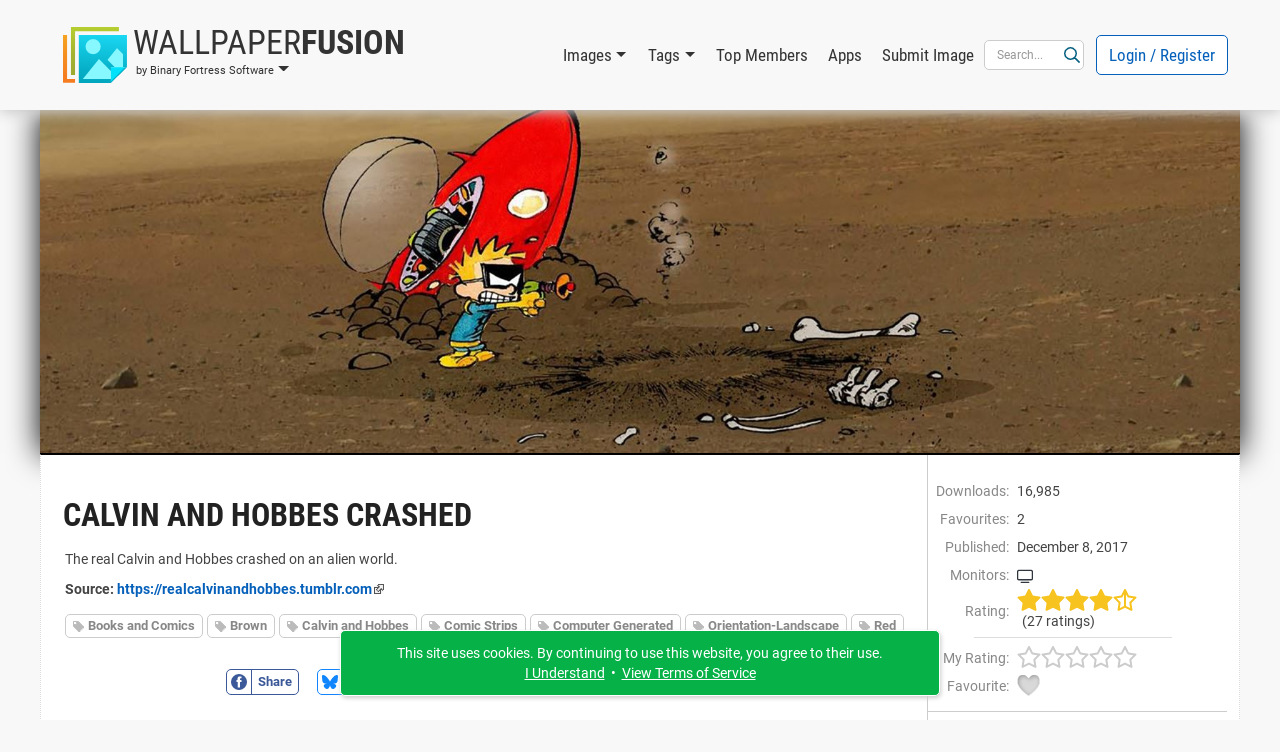

--- FILE ---
content_type: text/html; charset=UTF-8
request_url: https://www.wallpaperfusion.com/Image/calvin-and-hobbes-crashed/25205/
body_size: 40552
content:
<!DOCTYPE html>

<html lang="EN" xml:lang="EN" xmlns="http://www.w3.org/1999/xhtml">

<head>
    <meta http-equiv="Content-Type" content="text/html; charset=UTF-8" />
    <meta http-equiv="X-UA-Compatible" content="IE=edge" />
    <meta name="theme-color" content="#0460ba" />
    <meta name="color-scheme" content="light dark" />
    <meta name="misapplication-TileColor" content="#0460ba" />
    <meta name="viewport" content="width=device-width, height=device-height, initial-scale=1, user-scalable=yes, minimum-scale=0.25, maximum-scale=10" />
    <link rel="icon" href="/favicon.ico" type="image/x-icon" />
    <link rel="shortcut icon" href="/favicon.ico" type="image/x-icon" />
    <link rel="manifest" href="/manifest.json" />
    <link rel="apple-touch-icon" href="https://www.binaryfortress.com/MediaCommon/Products/256/WallpaperFusion.light.png" />

    <title>Calvin and Hobbes Crashed &bull; Images &bull; WallpaperFusion by Binary Fortress Software</title>

    <link rel="alternate" type="application/rss+xml" title="Binary Fortress News" href="https://feeds.feedburner.com/BinaryFortressSoftware/" />
    <link rel="alternate" type="application/rss+xml" title="WallpaperFusion RSS: Newest Images" href="https://www.wallpaperfusion.com/RSS/?Sort=4" />
    <link rel="alternate" type="application/rss+xml" title="WallpaperFusion RSS: Most Popular Images" href="https://www.wallpaperfusion.com/RSS/" />
    <!-- JS1 -->
    <script src="/MediaCommon/jQuery/jquery.js?rev=2026-01-09-18-31-20260109144001" type="text/javascript"></script>
    <script src="/MediaCommon/Vue/vue.min.js?rev=2026-01-09-18-31-20260109144001" type="text/javascript"></script>
    <script src="/MediaCommon/Vue/vuedraggable.umd.min.js?rev=2026-01-09-18-31-20260109144001" type="text/javascript"></script>
    <script src="/MediaCommon/Generated/bfs.common.min.js?rev=2026-01-09-18-31-20260109144001" type="text/javascript"></script>
    <script src="/MediaCommon/Bootstrap/bootstrap.bundle.min.js?rev=2026-01-09-18-31-20260109144001" type="text/javascript"></script>
    <script src="/MediaCommon/Sentry/bundle.min.js" crossorigin="anonymous" type="text/javascript"></script>

    <!-- JS2 -->
    <script src="/MediaCommon/Generated-shoelace/shoelace.custom.js?rev=2026-01-09-18-31-20260109144001" type="text/javascript"></script>
    <script type="text/javascript">function preloadImage(src) { var img = new Image(); img.src = src; }</script>
    <script src="/MediaCommon/jQuery/draggable.js?rev=2026-01-09-18-31-20260109144001" type="text/javascript"></script>

    <!-- CSS2 -->
    <link rel="stylesheet" type="text/css" href="/MediaCommon/Generated-shoelace/shoelace.dark.css" />
    <link rel="stylesheet" type="text/css" href="/MediaCommon/Generated-shoelace/shoelace.light.css" />
    <link rel="stylesheet" type="text/css" href="/MediaCommon/Generated/WallpaperFusion.min.css?rev=2026-01-09-18-31-20260109144001" />

    <!-- HeaderMisc -->
    
    <!-- Google Authentication -->
    <script src="https://accounts.google.com/gsi/client" async defer></script>
    <meta name="description" content="The best multi-monitor and Eyefinity wallpaper images, all in one place! Thousands of hand-picked images, ready for your mobile device or multi-monitor computer." />
    <!-- X -->
    <meta name="twitter:card" content="photo" />
    <meta name="twitter:url" content="https://www.wallpaperfusion.com/Image/calvin-and-hobbes-crashed/25205/" />
    <meta name="twitter:title" content="WallpaperFusion" />
    <meta name="twitter:description" content="The best multi-monitor and Eyefinity wallpaper images, all in one place! Thousands of hand-picked images, ready for your mobile device or multi-monitor computer." />
    <meta name="twitter:image" content="https://www.binaryfortress.com/MediaCommon/Products/256/WallpaperFusion.light.png" />
    <meta name="twitter:image:width" content="256" />
    <meta name="twitter:image:height" content="256" />

</head>
<body data-theme="light" class="" >
<!-- Fade / Loading -->
<div id="bfFadeContents">
    <div id="bfLoadingSpinner"><img src="https://www.wallpaperfusion.com/MediaCommon/SVGs/Animated/LoadingSpinnerWhite.svg" style="box-sizing:border-box;position:relative;overflow:hidden;vertical-align:middle;width:256px;height:256px;" /></div>
</div>

<!-- Toast Notifications -->
<sl-alert id="toastGeneral" variant="primary" duration="7000" closable><sl-icon slot="icon" src="https://www.wallpaperfusion.com/MediaCommon/SVGs/FontAwesome/circle-info.blue.svg" style="font-size:24px;"></sl-icon><div id="toastGeneralMessage"></div></sl-alert>
<sl-alert id="toastSuccess" variant="success" duration="7000" closable><sl-icon slot="icon" src="https://www.wallpaperfusion.com/MediaCommon/SVGs/FontAwesome/circle-check.green.svg" style="font-size:24px;"></sl-icon><div id="toastSuccessMessage"></div></sl-alert>
<sl-alert id="toastWarning" variant="warning" duration="7000" closable><sl-icon slot="icon" src="https://www.wallpaperfusion.com/MediaCommon/SVGs/FontAwesome/triangle-exclamation.yellow.svg" style="font-size:24px;"></sl-icon><div id="toastWarningMessage"></div></sl-alert>
<sl-alert id="toastError" variant="danger" duration="7000" closable><sl-icon slot="icon" src="https://www.wallpaperfusion.com/MediaCommon/SVGs/FontAwesome/square-exclamation.red.svg" style="font-size:24px;"></sl-icon><div id="toastErrorMessage"></div></sl-alert>

<!-- Ajax Loading -->
<div id="masterAjaxLoading"><img src="https://www.wallpaperfusion.com/MediaCommon/SVGs/Animated/LoadingSpinner.svg" alt="Processing Ajax..." style="box-sizing:border-box;position:relative;overflow:hidden;vertical-align:middle;width:16px;height:16px;" HelpButtonData="Processing Ajax..." HelpButtonDataAlign="BelowMiddle" /></div>

<!-- Dialogs Ajax -->
<div id="bfDialogsAjax"></div>
<!-- Dialogs Ajax End -->
<!-- Dialogs Content -->
<div id="DialogWrapper"><div id="bfDialogMessage" class="bfDialogJS" style="width:auto;min-width:400px;max-width:600px"><div class="bfDialogDragJS"></div><div id=""><a name="dialogmessage" style="width:0; height:0;"></a><h2 class="TableTitle TableTitleDialog"><div class="TableTitleText">Title</div><div class="TitleButtons"></div><div HelpButtonData="Close Dialog" HelpButtonDataAlign="BelowMiddle" class="TableTitleButton bfDialogCloseJS"><a href="#" onclick="return bfs.dialog.closeDialog('bfDialogMessage');"><img src="https://www.wallpaperfusion.com/MediaCommon/SVGs/FontAwesome/circle-xmark.blue.svg" style="box-sizing:border-box;position:relative;overflow:hidden;vertical-align:middle;width:24px;height:24px;" /></a></div></h2><div class="TableTitleContent table-responsive"><div class="bfDialogInnerJS bfDialogInnerWithButtonsJS"><div class="bfDialogInnerText bfDialogTextFrame">Message</div>
</div>
</div></div><div class="bfDialogBottomButtonsJS"><a href="" id="btnMessageOK" onclick="return bfs.dialog.closeWrappingDialog(this);" class="ControlButton ButtonGreen">OK</a></div></div>
<div id="bfDialogMessageConfirm" class="bfDialogJS" style="width:auto;min-width:400px;max-width:600px"><div class="bfDialogDragJS"></div><div id=""><a name="dialogmessageconfirm" style="width:0; height:0;"></a><h2 class="TableTitle TableTitleDialog"><div class="TableTitleText">Confirm</div><div class="TitleButtons"></div><div HelpButtonData="Close Dialog" HelpButtonDataAlign="BelowMiddle" class="TableTitleButton bfDialogCloseJS"><a href="#" onclick="return bfs.dialog.closeDialog('bfDialogMessageConfirm');"><img src="https://www.wallpaperfusion.com/MediaCommon/SVGs/FontAwesome/circle-xmark.blue.svg" style="box-sizing:border-box;position:relative;overflow:hidden;vertical-align:middle;width:24px;height:24px;" /></a></div></h2><div class="TableTitleContent table-responsive"><div class="bfDialogInnerJS bfDialogInnerWithButtonsJS"><div class="bfDialogInnerText bfDialogTextFrame"></div>
</div>
</div></div><div class="bfDialogBottomButtonsJS"><a href="" id="btnConfirmNo" onclick="return false;" class="ControlButton">No</a><a href="" id="btnConfirmYes" onclick="return false;" class="ControlButton ButtonGreen GapLeft">Yes</a></div></div>
<div id="bfDialogMessageConfirmWarning" class="bfDialogJS" style="width:auto;min-width:400px;max-width:600px"><div class="bfDialogDragJS"></div><div id=""><a name="dialogmessageconfirmwarning" style="width:0; height:0;"></a><h2 class="TableTitle TableTitleDialog"><div class="TableTitleText">Confirm</div><div class="TitleButtons"></div><div HelpButtonData="Close Dialog" HelpButtonDataAlign="BelowMiddle" class="TableTitleButton bfDialogCloseJS"><a href="#" onclick="return bfs.dialog.closeDialog('bfDialogMessageConfirmWarning');"><img src="https://www.wallpaperfusion.com/MediaCommon/SVGs/FontAwesome/circle-xmark.blue.svg" style="box-sizing:border-box;position:relative;overflow:hidden;vertical-align:middle;width:24px;height:24px;" /></a></div></h2><div class="TableTitleContent table-responsive"><div class="bfDialogInnerJS bfDialogInnerWithButtonsJS"><div class="bfDialogInnerText bfDialogTextFrame"></div>
</div>
</div></div><div class="bfDialogBottomButtonsJS"><a href="" id="btnConfirmWarningNo" onclick="return false;" class="ControlButton">Cancel</a><a href="" id="btnConfirmWarningYes" onclick="return false;" class="ControlButton ButtonYellow GapLeft">Confirm</a></div></div>
<div id="bfDialogMessageConfirmDelete" class="bfDialogJS" style="width:auto;min-width:400px;max-width:600px"><div class="bfDialogDragJS"></div><div id=""><a name="dialogmessageconfirmdelete" style="width:0; height:0;"></a><h2 class="TableTitle TableTitleDialog"><div class="TableTitleText">Confirm</div><div class="TitleButtons"></div><div HelpButtonData="Close Dialog" HelpButtonDataAlign="BelowMiddle" class="TableTitleButton bfDialogCloseJS"><a href="#" onclick="return bfs.dialog.closeDialog('bfDialogMessageConfirmDelete');"><img src="https://www.wallpaperfusion.com/MediaCommon/SVGs/FontAwesome/circle-xmark.blue.svg" style="box-sizing:border-box;position:relative;overflow:hidden;vertical-align:middle;width:24px;height:24px;" /></a></div></h2><div class="TableTitleContent table-responsive"><div class="bfDialogInnerJS bfDialogInnerWithButtonsJS"><div class="bfDialogInnerText bfDialogTextFrame"></div>
</div>
</div></div><div class="bfDialogBottomButtonsJS"><a href="" id="btnConfirmDeleteNo" onclick="return false;" class="ControlButton">Cancel</a><a href="" id="btnConfirmDeleteYes" onclick="return false;" class="ControlButton ButtonRed GapLeft">Delete</a></div></div>
<div id="bfDialogMessageConfirmDeleteWithCheckbox" class="bfDialogJS" style="width:auto;min-width:400px;max-width:600px"><div class="bfDialogDragJS"></div><div id=""><a name="confirm" style="width:0; height:0;"></a><h2 class="TableTitle TableTitleDialog"><div class="TableTitleText">Confirm</div><div class="TitleButtons"></div><div HelpButtonData="Close Dialog" HelpButtonDataAlign="BelowMiddle" class="TableTitleButton bfDialogCloseJS"><a href="#" onclick="return bfs.dialog.closeDialog('bfDialogMessageConfirmDeleteWithCheckbox');"><img src="https://www.wallpaperfusion.com/MediaCommon/SVGs/FontAwesome/circle-xmark.blue.svg" style="box-sizing:border-box;position:relative;overflow:hidden;vertical-align:middle;width:24px;height:24px;" /></a></div></h2><div class="TableTitleContent table-responsive"><form class="bfDialogInnerJS bfDialogInnerWithButtonsJS" onsubmit="if($('#frmbfDialogMessageConfirmDeleteWithCheckbox')[0].checkValidity()){bfs.loading.show()};" id="frmbfDialogMessageConfirmDeleteWithCheckbox" name="frmbfDialogMessageConfirmDeleteWithCheckbox" method="post" enctype="multipart/form-data" action="#" accept-charset="UTF-8" >
<input type="hidden" name="FormSubmitfrmbfDialogMessageConfirmDeleteWithCheckbox" id="FormSubmitfrmbfDialogMessageConfirmDeleteWithCheckbox" value="1" />

<div class="row">
<div id="" class="col-md-12 BoxWrap"><div class="Box table-responsive"><div class="TableTitleContent table-responsive"><div class="TableBody container-fluid"><div class="row RowWhiteNoHover"><div class="col-md-12 TableCell text-start ConfirmPromptMessage">Are you sure you want to delete this item?</div></div><div class="row RowWhiteNoHover"><div class="col-md-12 TableCell text-start"><label name="chkfrmbfDialogMessageConfirmDeleteWithCheckboxDeleteOptionLabel" id="chkfrmbfDialogMessageConfirmDeleteWithCheckboxDeleteOptionLabel" class="BFCheckBox"><input type="checkbox" name="chkfrmbfDialogMessageConfirmDeleteWithCheckboxDeleteOption" value="1" id="chkfrmbfDialogMessageConfirmDeleteWithCheckboxDeleteOption"><div class="BFCheckBoxIndicator" style="margin-right:3px"></div><div class="BFCheckBoxText">Confirm</div></label></div></div></div></div></div></div></div>
<div class="bfDialogBottomButtonsJS">
<a href="#" onclick="return bfs.dialog.closeWrappingDialog(this, function(){});" class="ControlButton GapLeft">Cancel</a><input type="submit" name="btnfrmbfDialogMessageConfirmDeleteWithCheckboxDelete" value="Delete" id="btnUpdate019bce8ed75d702681e6900fbcf7407c" class="ControlButton ButtonRed GapLeft">
</div>
</form>

</div></div></div>
<div id="bfDialogMessageConfirmDeleteWithRadios" class="bfDialogJS" style="width:auto;min-width:400px;max-width:600px"><div class="bfDialogDragJS"></div><div id=""><a name="confirm" style="width:0; height:0;"></a><h2 class="TableTitle TableTitleDialog"><div class="TableTitleText">Confirm</div><div class="TitleButtons"></div><div HelpButtonData="Close Dialog" HelpButtonDataAlign="BelowMiddle" class="TableTitleButton bfDialogCloseJS"><a href="#" onclick="return bfs.dialog.closeDialog('bfDialogMessageConfirmDeleteWithRadios');"><img src="https://www.wallpaperfusion.com/MediaCommon/SVGs/FontAwesome/circle-xmark.blue.svg" style="box-sizing:border-box;position:relative;overflow:hidden;vertical-align:middle;width:24px;height:24px;" /></a></div></h2><div class="TableTitleContent table-responsive"><form class="bfDialogInnerJS bfDialogInnerWithButtonsJS" onsubmit="if($('#frmbfDialogMessageConfirmDeleteWithRadios')[0].checkValidity()){bfs.loading.show()};" id="frmbfDialogMessageConfirmDeleteWithRadios" name="frmbfDialogMessageConfirmDeleteWithRadios" method="post" enctype="multipart/form-data" action="#" accept-charset="UTF-8" >
<input type="hidden" name="FormSubmitfrmbfDialogMessageConfirmDeleteWithRadios" id="FormSubmitfrmbfDialogMessageConfirmDeleteWithRadios" value="1" />

<div class="row">
<div id="" class="col-md-12 BoxWrap"><div class="Box table-responsive"><div class="TableTitleContent table-responsive"><div class="TableBody container-fluid"><div class="row RowWhiteNoHover"><div class="col-md-12 TableCell text-start ConfirmPromptMessage">Are you sure you want to delete this item?</div></div><div class="row DeleteRadioA RowWhiteNoHover"><div class="col-md-12 TableCell text-start"><label for="radfrmbfDialogMessageConfirmDeleteWithRadiosOptionA" class="BFRadioButton"><input type="radio" id="radfrmbfDialogMessageConfirmDeleteWithRadiosOptionA" name="radfrmbfDialogMessageConfirmDeleteWithRadiosOptionRadio" value="OptionA" checked=""><span class="BFRadioButtonText">Placeholder</span><span class="BFRadioButtonCheck"></span></label></div></div><div class="row DeleteRadioB RowWhiteNoHover"><div class="col-md-12 TableCell text-start"><label for="radfrmbfDialogMessageConfirmDeleteWithRadiosOptionB" class="BFRadioButton"><input type="radio" id="radfrmbfDialogMessageConfirmDeleteWithRadiosOptionB" name="radfrmbfDialogMessageConfirmDeleteWithRadiosOptionRadio" value="OptionB" checked=""><span class="BFRadioButtonText">Placeholder</span><span class="BFRadioButtonCheck"></span></label></div></div></div></div></div></div></div>
<div class="bfDialogBottomButtonsJS">
<a href="#" onclick="return bfs.dialog.closeWrappingDialog(this, function(){});" class="ControlButton GapLeft">Cancel</a><input type="submit" name="btnfrmbfDialogMessageConfirmDeleteWithRadiosDelete" value="Delete" id="btnUpdate019bce8ed75d7626819cf02904801d00" class="ControlButton ButtonRed GapLeft">
</div>
</form>

</div></div></div>
<div id="bfDialogMessageConfirmWarningWithRadios" class="bfDialogJS" style="width:auto;min-width:400px;max-width:600px"><div class="bfDialogDragJS"></div><div id=""><a name="confirm" style="width:0; height:0;"></a><h2 class="TableTitle TableTitleDialog"><div class="TableTitleText">Confirm</div><div class="TitleButtons"></div><div HelpButtonData="Close Dialog" HelpButtonDataAlign="BelowMiddle" class="TableTitleButton bfDialogCloseJS"><a href="#" onclick="return bfs.dialog.closeDialog('bfDialogMessageConfirmWarningWithRadios');"><img src="https://www.wallpaperfusion.com/MediaCommon/SVGs/FontAwesome/circle-xmark.blue.svg" style="box-sizing:border-box;position:relative;overflow:hidden;vertical-align:middle;width:24px;height:24px;" /></a></div></h2><div class="TableTitleContent table-responsive"><form class="bfDialogInnerJS bfDialogInnerWithButtonsJS" onsubmit="if($('#frmbfDialogMessageConfirmWarningWithRadios')[0].checkValidity()){bfs.loading.show()};" id="frmbfDialogMessageConfirmWarningWithRadios" name="frmbfDialogMessageConfirmWarningWithRadios" method="post" enctype="multipart/form-data" action="#" accept-charset="UTF-8" >
<input type="hidden" name="FormSubmitfrmbfDialogMessageConfirmWarningWithRadios" id="FormSubmitfrmbfDialogMessageConfirmWarningWithRadios" value="1" />

<div class="row">
<div id="" class="col-md-12 BoxWrap"><div class="Box table-responsive"><div class="TableTitleContent table-responsive"><div class="TableBody container-fluid"><div class="row RowWhiteNoHover"><div class="col-md-12 TableCell text-start ConfirmPromptMessage">Are you sure?</div></div><div class="row DeleteRadioA RowWhiteNoHover"><div class="col-md-12 TableCell text-start"><label for="radfrmbfDialogMessageConfirmWarningWithRadiosOptionA" class="BFRadioButton"><input type="radio" id="radfrmbfDialogMessageConfirmWarningWithRadiosOptionA" name="radfrmbfDialogMessageConfirmWarningWithRadiosOptionRadio" value="OptionA" checked=""><span class="BFRadioButtonText">Placeholder</span><span class="BFRadioButtonCheck"></span></label></div></div><div class="row DeleteRadioB RowWhiteNoHover"><div class="col-md-12 TableCell text-start"><label for="radfrmbfDialogMessageConfirmWarningWithRadiosOptionB" class="BFRadioButton"><input type="radio" id="radfrmbfDialogMessageConfirmWarningWithRadiosOptionB" name="radfrmbfDialogMessageConfirmWarningWithRadiosOptionRadio" value="OptionB" checked=""><span class="BFRadioButtonText">Placeholder</span><span class="BFRadioButtonCheck"></span></label></div></div></div></div></div></div></div>
<div class="bfDialogBottomButtonsJS">
<a href="#" onclick="return bfs.dialog.closeWrappingDialog(this, function(){});" class="ControlButton GapLeft">Cancel</a><input type="submit" name="btnfrmbfDialogMessageConfirmWarningWithRadiosConfirm" value="Confirm" id="btnUpdate019bce8ed75d77c5b344f0e52dcc0611" class="ControlButton ButtonYellow GapLeft">
</div>
</form>

</div></div></div></div>
<!-- Dialogs Content End -->
<div id="PageWrap" class="JustifyCenter">
<header>
<nav id="HeaderNav" class="navbar navbar-expand-lg"><div class="container-lg"><div class="nav-item dropdown navbar-nav NavProduct"><a href="#" id="navWallpaperFusionbyBinaryFortressSoftware" data-bs-auto-close="false" data-bs-toggle="dropdown" aria-expanded="false" role="button" class="nav-link dropdown-toggle"><img src="https://www.wallpaperfusion.com/MediaCommon/SVGs/WallpaperFusion/Logo.light.svg" class="NavProductLogo" alt="WallpaperFusion: The Best Multi-Monitor and Eyefinity Wallpaper Images" style="box-sizing:border-box;position:relative;overflow:hidden;vertical-align:middle;width:64px;height:64px;" HelpButtonData="&lt;span class=&quot;skiptranslate&quot;&gt;WallpaperFusion: The Best Multi-Monitor and Eyefinity Wallpaper Images&lt;/span&gt;" HelpButtonDataAlign="BelowMiddle" /><div class="NavProductName"><div class="NavProductNameTop"><span class="ProductNamePart1 skiptranslate">Wallpaper</span><span class="ProductNamePart2 skiptranslate">Fusion</span></div><div class="NavProductNameBottom skiptranslate">by Binary Fortress Software</div></div></a><ul aria-labelledby="navWallpaperFusionbyBinaryFortressSoftware" class="dropdown-menu"><li><a href="https://www.wallpaperfusion.com" HelpButtonData="The best multi-monitor and Eyefinity wallpaper images, all in one place! Thousands of hand-picked images, ready for your mobile device or multi-monitor computer." HelpButtonDataAlign="BelowMiddle" class="dropdown-item"><img src="https://www.binaryfortress.com/MediaCommon/Products/16/WallpaperFusion.light.png" alt="WallpaperFusion: The Best Multi-Monitor and Eyefinity Wallpaper Images" style="box-sizing:border-box;position:relative;overflow:hidden;margin-right:3px;vertical-align:middle;width:16px;height:16px;" HelpButtonData="&lt;span class=&quot;skiptranslate&quot;&gt;WallpaperFusion: The Best Multi-Monitor and Eyefinity Wallpaper Images&lt;/span&gt;" HelpButtonDataAlign="BelowMiddle" /><span class="skiptranslate">WallpaperFusion Home</span></a></li><li><a href="https://www.binaryfortress.com" HelpButtonData="At Binary Fortress our goal is to make apps that make your life easier. From multi-monitor enhancements, to helping you deal with email notifications we have everything you need to streamline your day." HelpButtonDataAlign="BelowMiddle" class="dropdown-item"><img src="https://www.binaryfortress.com/MediaCommon/Products/16/BinaryFortress.light.png" alt="Binary Fortress Software: Apps to Make Life Easier" style="box-sizing:border-box;position:relative;overflow:hidden;margin-right:3px;vertical-align:middle;width:16px;height:16px;" HelpButtonData="&lt;span class=&quot;skiptranslate&quot;&gt;Binary Fortress Software: Apps to Make Life Easier&lt;/span&gt;" HelpButtonDataAlign="BelowMiddle" /><span class="skiptranslate">Binary Fortress Software</span></a></li><li class="dropdown-divider"></li><li><a href="https://www.checkcentral.cc" HelpButtonData="Say goodbye to manually reviewing your email notifications! CheckCentral monitors your notifications for you, and will let you know when something needs your attention." HelpButtonDataAlign="BelowMiddle" class="dropdown-item"><img src="https://www.binaryfortress.com/MediaCommon/Products/16/CheckCentral.light.png" alt="CheckCentral: A Smarter Way to Monitor Your Backups &amp; More" style="box-sizing:border-box;position:relative;overflow:hidden;margin-right:3px;vertical-align:middle;width:16px;height:16px;" HelpButtonData="&lt;span class=&quot;skiptranslate&quot;&gt;CheckCentral: A Smarter Way to Monitor Your Backups &amp; More&lt;/span&gt;" HelpButtonDataAlign="BelowMiddle" /><span class="skiptranslate">CheckCentral</span></a></li><li><a href="https://www.clipboardfusion.com" HelpButtonData="ClipboardFusion makes it easy to remove clipboard text formatting, replace clipboard text or run powerful macros on your clipboard contents! You can even sync your clipboard with other computers and mobile devices." HelpButtonDataAlign="BelowMiddle" class="dropdown-item"><img src="https://www.binaryfortress.com/MediaCommon/Products/16/ClipboardFusion.light.png" alt="ClipboardFusion: Supercharge Your Clipboard" style="box-sizing:border-box;position:relative;overflow:hidden;margin-right:3px;vertical-align:middle;width:16px;height:16px;" HelpButtonData="&lt;span class=&quot;skiptranslate&quot;&gt;ClipboardFusion: Supercharge Your Clipboard&lt;/span&gt;" HelpButtonDataAlign="BelowMiddle" /><span class="skiptranslate">ClipboardFusion</span></a></li><li><a href="https://cloud.show" HelpButtonData="Turn any screen into a digital sign in minutes with CloudShow. Trusted by businesses worldwide, see how CloudShow can help your business today." HelpButtonDataAlign="BelowMiddle" class="dropdown-item"><img src="https://www.binaryfortress.com/MediaCommon/Products/16/CloudShow.light.png" alt="CloudShow: Digital Signage Made Easy" style="box-sizing:border-box;position:relative;overflow:hidden;margin-right:3px;vertical-align:middle;width:16px;height:16px;" HelpButtonData="&lt;span class=&quot;skiptranslate&quot;&gt;CloudShow: Digital Signage Made Easy&lt;/span&gt;" HelpButtonDataAlign="BelowMiddle" /><span class="skiptranslate">CloudShow</span></a></li><li><a href="https://cloud.show/Manager/" HelpButtonData="Digital Signage Made Easy" HelpButtonDataAlign="BelowMiddle" class="dropdown-item"><img src="https://www.binaryfortress.com/MediaCommon/Products/16/CloudShowManager.light.png" alt="CloudShow Manager: Digital Signage Made Easy" style="box-sizing:border-box;position:relative;overflow:hidden;margin-right:3px;vertical-align:middle;width:16px;height:16px;" HelpButtonData="&lt;span class=&quot;skiptranslate&quot;&gt;CloudShow Manager: Digital Signage Made Easy&lt;/span&gt;" HelpButtonDataAlign="BelowMiddle" /><span class="skiptranslate">CloudShow Manager</span></a></li><li><a href="https://www.displayfusion.com" HelpButtonData="DisplayFusion will make your multi-monitor life much easier! With powerful features like Multi-Monitor Taskbars, TitleBar Buttons and fully customizable HotKeys, DisplayFusion will make managing your multiple monitors easy." HelpButtonDataAlign="BelowMiddle" class="dropdown-item"><img src="https://www.binaryfortress.com/MediaCommon/Products/16/DisplayFusion.light.png" alt="DisplayFusion: Multiple Monitors Made Easy" style="box-sizing:border-box;position:relative;overflow:hidden;margin-right:3px;vertical-align:middle;width:16px;height:16px;" HelpButtonData="&lt;span class=&quot;skiptranslate&quot;&gt;DisplayFusion: Multiple Monitors Made Easy&lt;/span&gt;" HelpButtonDataAlign="BelowMiddle" /><span class="skiptranslate">DisplayFusion</span></a></li><li><a href="https://www.fileseek.ca" HelpButtonData="FileSeek is an easy-to-use file search app that includes advanced functionality for power users! Search through files using simple queries or regular expressions. You can even sync your search settings between computers." HelpButtonDataAlign="BelowMiddle" class="dropdown-item"><img src="https://www.binaryfortress.com/MediaCommon/Products/16/FileSeek.light.png" alt="FileSeek: Lightning Fast File Search" style="box-sizing:border-box;position:relative;overflow:hidden;margin-right:3px;vertical-align:middle;width:16px;height:16px;" HelpButtonData="&lt;span class=&quot;skiptranslate&quot;&gt;FileSeek: Lightning Fast File Search&lt;/span&gt;" HelpButtonDataAlign="BelowMiddle" /><span class="skiptranslate">FileSeek</span></a></li><li><a href="https://www.logfusion.ca" HelpButtonData="LogFusion is a powerful realtime log monitoring application designed for system administrators and developers! Use custom highlighting rules, filtering and more. You can even sync your LogFusion settings between computers." HelpButtonDataAlign="BelowMiddle" class="dropdown-item"><img src="https://www.binaryfortress.com/MediaCommon/Products/16/LogFusion.light.png" alt="LogFusion: Real-Time Log Monitoring Made Easy" style="box-sizing:border-box;position:relative;overflow:hidden;margin-right:3px;vertical-align:middle;width:16px;height:16px;" HelpButtonData="&lt;span class=&quot;skiptranslate&quot;&gt;LogFusion: Real-Time Log Monitoring Made Easy&lt;/span&gt;" HelpButtonDataAlign="BelowMiddle" /><span class="skiptranslate">LogFusion</span></a></li><li><a href="https://www.traystatus.com" HelpButtonData="TrayStatus shows you the status of keyboard keys like Caps Lock, Num Lock, Scroll Lock, Alt, Ctrl, and more, right in your system tray." HelpButtonDataAlign="BelowMiddle" class="dropdown-item"><img src="https://www.binaryfortress.com/MediaCommon/Products/16/TrayStatus.light.png" alt="TrayStatus: Caps Lock, Num Lock, Scroll Lock, and more in your Tray" style="box-sizing:border-box;position:relative;overflow:hidden;margin-right:3px;vertical-align:middle;width:16px;height:16px;" HelpButtonData="&lt;span class=&quot;skiptranslate&quot;&gt;TrayStatus: Caps Lock, Num Lock, Scroll Lock, and more in your Tray&lt;/span&gt;" HelpButtonDataAlign="BelowMiddle" /><span class="skiptranslate">TrayStatus</span></a></li><li><a href="https://www.voicebot.net" HelpButtonData="VoiceBot lets you take command with your voice! Say commands out loud to send actions to your games and applications. Use your voice to type keyboard shortcuts, click and move your mouse, and execute macros and scripts." HelpButtonDataAlign="BelowMiddle" class="dropdown-item"><img src="https://www.binaryfortress.com/MediaCommon/Products/16/VoiceBot.light.png" alt="VoiceBot: Voice Powered Game Control" style="box-sizing:border-box;position:relative;overflow:hidden;margin-right:3px;vertical-align:middle;width:16px;height:16px;" HelpButtonData="&lt;span class=&quot;skiptranslate&quot;&gt;VoiceBot: Voice Powered Game Control&lt;/span&gt;" HelpButtonDataAlign="BelowMiddle" /><span class="skiptranslate">VoiceBot</span></a></li><li><a href="https://www.wallpaperfusion.com" HelpButtonData="The best multi-monitor and Eyefinity wallpaper images, all in one place! Thousands of hand-picked images, ready for your mobile device or multi-monitor computer." HelpButtonDataAlign="BelowMiddle" class="dropdown-item"><img src="https://www.binaryfortress.com/MediaCommon/Products/16/WallpaperFusion.light.png" alt="WallpaperFusion: The Best Multi-Monitor and Eyefinity Wallpaper Images" style="box-sizing:border-box;position:relative;overflow:hidden;margin-right:3px;vertical-align:middle;width:16px;height:16px;" HelpButtonData="&lt;span class=&quot;skiptranslate&quot;&gt;WallpaperFusion: The Best Multi-Monitor and Eyefinity Wallpaper Images&lt;/span&gt;" HelpButtonDataAlign="BelowMiddle" /><span class="skiptranslate">WallpaperFusion</span></a></li><li class="dropdown-divider"></li><li><a href="https://www.binaryfortress.com/HashTools/" HelpButtonData="HashTools computes and checks hashes with just one click! Supports CRC32, MD5, SHA1, SHA256, SHA384, SHA512 and SFV&#x27;s, as well as integration into the Windows Explorer context menu for one-click access." HelpButtonDataAlign="BelowMiddle" class="dropdown-item"><img src="https://www.binaryfortress.com/MediaCommon/Products/16/HashTools.light.png" alt="HashTools: Compute and Check Hashes with One Click" style="box-sizing:border-box;position:relative;overflow:hidden;margin-right:3px;vertical-align:middle;width:16px;height:16px;" HelpButtonData="&lt;span class=&quot;skiptranslate&quot;&gt;HashTools: Compute and Check Hashes with One Click&lt;/span&gt;" HelpButtonDataAlign="BelowMiddle" /><span class="skiptranslate">HashTools</span></a></li><li><a href="https://www.binaryfortress.com/NotepadReplacer/" HelpButtonData="Do you use a Notepad alternative, like Notepad&#x2B;&#x2B; or Notepad2? Notepad Replacer will allow you to replace the default Windows version of Notepad with whatever alternative you would like to use." HelpButtonDataAlign="BelowMiddle" class="dropdown-item"><img src="https://www.binaryfortress.com/MediaCommon/Products/16/NotepadReplacer.light.png" alt="Notepad Replacer: Replace Notepad the Easy Way" style="box-sizing:border-box;position:relative;overflow:hidden;margin-right:3px;vertical-align:middle;width:16px;height:16px;" HelpButtonData="&lt;span class=&quot;skiptranslate&quot;&gt;Notepad Replacer: Replace Notepad the Easy Way&lt;/span&gt;" HelpButtonDataAlign="BelowMiddle" /><span class="skiptranslate">Notepad Replacer</span></a></li><li><a href="https://www.binaryfortress.com/ShellSend/" HelpButtonData="Email files quickly and easily from the command line." HelpButtonDataAlign="BelowMiddle" class="dropdown-item"><img src="https://www.binaryfortress.com/MediaCommon/Products/16/ShellSend.light.png" alt="ShellSend: Email Files From the Command Line" style="box-sizing:border-box;position:relative;overflow:hidden;margin-right:3px;vertical-align:middle;width:16px;height:16px;" HelpButtonData="&lt;span class=&quot;skiptranslate&quot;&gt;ShellSend: Email Files From the Command Line&lt;/span&gt;" HelpButtonDataAlign="BelowMiddle" /><span class="skiptranslate">ShellSend</span></a></li><li><a href="https://www.binaryfortress.com/WindowInspector/" HelpButtonData="View the window class, text, properties, and more, simply by moving your mouse cursor over the target window." HelpButtonDataAlign="BelowMiddle" class="dropdown-item"><img src="https://www.binaryfortress.com/MediaCommon/Products/16/WindowInspector.light.png" alt="Window Inspector: Inspect Your Desktop Windows" style="box-sizing:border-box;position:relative;overflow:hidden;margin-right:3px;vertical-align:middle;width:16px;height:16px;" HelpButtonData="&lt;span class=&quot;skiptranslate&quot;&gt;Window Inspector: Inspect Your Desktop Windows&lt;/span&gt;" HelpButtonDataAlign="BelowMiddle" /><span class="skiptranslate">Window Inspector</span></a></li><li class="dropdown-divider"></li><li class="dropdown navbar-nav"><a href="#" id="navnavWallpaperFusionbyBinaryFortressSoftwareOnlineTools" data-bs-auto-close="false" data-bs-toggle="dropdown" aria-expanded="false" role="button" class="dropdown-item dropdown-toggle">Online Tools</a><ul aria-labelledby="navnavWallpaperFusionbyBinaryFortressSoftwareOnlineTools" class="dropdown-menu dropdown-submenu"><li><a href="https://www.binaryfortress.com/Base64Decoder/" HelpButtonData="Decode a Base64 string to either a string or binary file. No app to download, quick and easy online." HelpButtonDataAlign="BelowMiddle" class="dropdown-item"><img src="https://www.binaryfortress.com/MediaCommon/Products/16/Base64Decoder.light.png" alt="Base64 Decoder: Decode a Base64 string to either a string or binary file. No app to download, quick and easy online." style="box-sizing:border-box;position:relative;overflow:hidden;margin-right:3px;vertical-align:middle;width:16px;height:16px;" HelpButtonData="&lt;span class=&quot;skiptranslate&quot;&gt;Base64 Decoder: Decode a Base64 string to either a string or binary file. No app to download, quick and easy online.&lt;/span&gt;" HelpButtonDataAlign="BelowMiddle" /><span class="skiptranslate">Base64 Decoder</span></a></li><li><a href="https://www.binaryfortress.com/Base64Encoder/" HelpButtonData="Encode text or a file to a base64 string. No app to download, quick and easy online." HelpButtonDataAlign="BelowMiddle" class="dropdown-item"><img src="https://www.binaryfortress.com/MediaCommon/Products/16/Base64Encoder.light.png" alt="Base64 Encoder: Encode text or a file to a base64 string. No app to download, quick and easy online." style="box-sizing:border-box;position:relative;overflow:hidden;margin-right:3px;vertical-align:middle;width:16px;height:16px;" HelpButtonData="&lt;span class=&quot;skiptranslate&quot;&gt;Base64 Encoder: Encode text or a file to a base64 string. No app to download, quick and easy online.&lt;/span&gt;" HelpButtonDataAlign="BelowMiddle" /><span class="skiptranslate">Base64 Encoder</span></a></li><li><a href="https://www.binaryfortress.com/HtmlDecode/" HelpButtonData="HTML decode a string. No app to download, quick and easy online." HelpButtonDataAlign="BelowMiddle" class="dropdown-item"><img src="https://www.binaryfortress.com/MediaCommon/Products/16/HtmlDecode.light.png" alt="HTML Decoder: HTML decode a string. No app to download, quick and easy online." style="box-sizing:border-box;position:relative;overflow:hidden;margin-right:3px;vertical-align:middle;width:16px;height:16px;" HelpButtonData="&lt;span class=&quot;skiptranslate&quot;&gt;HTML Decoder: HTML decode a string. No app to download, quick and easy online.&lt;/span&gt;" HelpButtonDataAlign="BelowMiddle" /><span class="skiptranslate">HTML Decoder</span></a></li><li><a href="https://www.binaryfortress.com/HtmlEncode/" HelpButtonData="HTML encode a string. No app to download, quick and easy online." HelpButtonDataAlign="BelowMiddle" class="dropdown-item"><img src="https://www.binaryfortress.com/MediaCommon/Products/16/HtmlEncode.light.png" alt="HTML Encoder: HTML encode a string. No app to download, quick and easy online." style="box-sizing:border-box;position:relative;overflow:hidden;margin-right:3px;vertical-align:middle;width:16px;height:16px;" HelpButtonData="&lt;span class=&quot;skiptranslate&quot;&gt;HTML Encoder: HTML encode a string. No app to download, quick and easy online.&lt;/span&gt;" HelpButtonDataAlign="BelowMiddle" /><span class="skiptranslate">HTML Encoder</span></a></li><li><a href="https://www.binaryfortress.com/JsonPrettyPrint/" HelpButtonData="Format minified JSON into something readable. No app to download, quick and easy online." HelpButtonDataAlign="BelowMiddle" class="dropdown-item"><img src="https://www.binaryfortress.com/MediaCommon/Products/16/JsonPrettyPrint.light.png" alt="JSON Pretty Print: Format minified JSON into something readable. No app to download, quick and easy online." style="box-sizing:border-box;position:relative;overflow:hidden;margin-right:3px;vertical-align:middle;width:16px;height:16px;" HelpButtonData="&lt;span class=&quot;skiptranslate&quot;&gt;JSON Pretty Print: Format minified JSON into something readable. No app to download, quick and easy online.&lt;/span&gt;" HelpButtonDataAlign="BelowMiddle" /><span class="skiptranslate">JSON Pretty Print</span></a></li><li><a href="https://www.binaryfortress.com/JsonToXml/" HelpButtonData="Convert JSON to XML. No app to download, quick and easy online." HelpButtonDataAlign="BelowMiddle" class="dropdown-item"><img src="https://www.binaryfortress.com/MediaCommon/Products/16/JsonToXml.light.png" alt="JSON to XML Converter: Convert JSON to XML. No app to download, quick and easy online." style="box-sizing:border-box;position:relative;overflow:hidden;margin-right:3px;vertical-align:middle;width:16px;height:16px;" HelpButtonData="&lt;span class=&quot;skiptranslate&quot;&gt;JSON to XML Converter: Convert JSON to XML. No app to download, quick and easy online.&lt;/span&gt;" HelpButtonDataAlign="BelowMiddle" /><span class="skiptranslate">JSON to XML Converter</span></a></li><li><a href="https://www.binaryfortress.com/UrlDecode/" HelpButtonData="URL decode a string. No app to download, quick and easy online." HelpButtonDataAlign="BelowMiddle" class="dropdown-item"><img src="https://www.binaryfortress.com/MediaCommon/Products/16/UrlDecode.light.png" alt="URL Decoder: URL decode a string. No app to download, quick and easy online." style="box-sizing:border-box;position:relative;overflow:hidden;margin-right:3px;vertical-align:middle;width:16px;height:16px;" HelpButtonData="&lt;span class=&quot;skiptranslate&quot;&gt;URL Decoder: URL decode a string. No app to download, quick and easy online.&lt;/span&gt;" HelpButtonDataAlign="BelowMiddle" /><span class="skiptranslate">URL Decoder</span></a></li><li><a href="https://www.binaryfortress.com/UrlEncode/" HelpButtonData="URL encode a string. No app to download, quick and easy online." HelpButtonDataAlign="BelowMiddle" class="dropdown-item"><img src="https://www.binaryfortress.com/MediaCommon/Products/16/UrlEncode.light.png" alt="URL Encoder: URL encode a string. No app to download, quick and easy online." style="box-sizing:border-box;position:relative;overflow:hidden;margin-right:3px;vertical-align:middle;width:16px;height:16px;" HelpButtonData="&lt;span class=&quot;skiptranslate&quot;&gt;URL Encoder: URL encode a string. No app to download, quick and easy online.&lt;/span&gt;" HelpButtonDataAlign="BelowMiddle" /><span class="skiptranslate">URL Encoder</span></a></li><li><a href="https://www.binaryfortress.com/XmlPrettyPrint/" HelpButtonData="Format XML into something readable. No app to download, quick and easy online." HelpButtonDataAlign="BelowMiddle" class="dropdown-item"><img src="https://www.binaryfortress.com/MediaCommon/Products/16/XmlPrettyPrint.light.png" alt="XML Pretty Print: Format XML into something readable. No app to download, quick and easy online." style="box-sizing:border-box;position:relative;overflow:hidden;margin-right:3px;vertical-align:middle;width:16px;height:16px;" HelpButtonData="&lt;span class=&quot;skiptranslate&quot;&gt;XML Pretty Print: Format XML into something readable. No app to download, quick and easy online.&lt;/span&gt;" HelpButtonDataAlign="BelowMiddle" /><span class="skiptranslate">XML Pretty Print</span></a></li><li><a href="https://www.binaryfortress.com/XmlToJson/" HelpButtonData="Convert XML to JSON. No app to download, quick and easy online." HelpButtonDataAlign="BelowMiddle" class="dropdown-item"><img src="https://www.binaryfortress.com/MediaCommon/Products/16/XmlToJson.light.png" alt="XML to JSON Converter: Convert XML to JSON. No app to download, quick and easy online." style="box-sizing:border-box;position:relative;overflow:hidden;margin-right:3px;vertical-align:middle;width:16px;height:16px;" HelpButtonData="&lt;span class=&quot;skiptranslate&quot;&gt;XML to JSON Converter: Convert XML to JSON. No app to download, quick and easy online.&lt;/span&gt;" HelpButtonDataAlign="BelowMiddle" /><span class="skiptranslate">XML to JSON Converter</span></a></li></ul></li><li class="dropdown-divider"></li><li><a href="https://www.wallpaperfusion.com/MoreApps/" HelpButtonData="At Binary Fortress our goal is to make apps that make your life easier. From multi-monitor enhancements, to helping you deal with email notifications we have everything you need to streamline your day." HelpButtonDataAlign="BelowMiddle" class="dropdown-item"><img src="https://www.binaryfortress.com/MediaCommon/Products/16/BinaryFortress.light.png" alt="Binary Fortress Software: Apps to Make Life Easier" style="box-sizing:border-box;position:relative;overflow:hidden;margin-right:3px;vertical-align:middle;width:16px;height:16px;" HelpButtonData="&lt;span class=&quot;skiptranslate&quot;&gt;Binary Fortress Software: Apps to Make Life Easier&lt;/span&gt;" HelpButtonDataAlign="BelowMiddle" />View All Binary Fortress Apps</a></li></ul></div>
<button type="button" data-bs-toggle="collapse" data-bs-target="#NavToggle" aria-controls="NavToggle" aria-expanded="false" aria-label="Toggle Navigation" class="navbar-toggler"><img src="https://www.wallpaperfusion.com/MediaCommon/SVGs/FontAwesome/bars.blue.svg" alt="Navigation" style="box-sizing:border-box;position:relative;overflow:hidden;vertical-align:middle;width:24px;height:24px;" HelpButtonData="Navigation" HelpButtonDataAlign="BelowMiddle" /></button>
<div class="navbar-collapse collapse justify-content-end" id="NavToggle">
<div class="nav-item dropdown navbar-nav"><a href="#" id="navImages" data-bs-auto-close="false" data-bs-toggle="dropdown" aria-expanded="false" role="button" class="nav-link dropdown-toggle"><span class="d-lg-none NavIcon"><img src="https://www.wallpaperfusion.com/MediaCommon/SVGs/FontAwesome/images.blue.svg" style="box-sizing:border-box;position:relative;overflow:hidden;margin-right:3px;vertical-align:middle;width:16px;height:16px;" /></span>Images</a><ul aria-labelledby="navImages" class="dropdown-menu"><li><a href="https://www.wallpaperfusion.com/Search/" class="dropdown-item">Search</a></li><li><a href="https://www.wallpaperfusion.com/Search/" class="dropdown-item">Most Popular Images</a></li><li><a href="https://www.wallpaperfusion.com/Search/?Sort=4" class="dropdown-item">Newest Images</a></li><li><a href="https://www.wallpaperfusion.com/Search/?Monitors=1" HelpButtonData="Images designed for 1 monitor." HelpButtonDataAlign="BelowMiddle" class="dropdown-item">Single-Monitor Images</a></li><li><a href="https://www.wallpaperfusion.com/Search/?Monitors=2" HelpButtonData="Images designed for 2 monitors." HelpButtonDataAlign="BelowMiddle" class="dropdown-item">Dual-Monitor Images</a></li><li><a href="https://www.wallpaperfusion.com/Search/?Monitors=3" HelpButtonData="Images designed for 3 monitors." HelpButtonDataAlign="BelowMiddle" class="dropdown-item">Triple-Monitor Images</a></li><li><a href="https://www.wallpaperfusion.com/Search/?Monitors=4" HelpButtonData="Images designed for 4 monitors." HelpButtonDataAlign="BelowMiddle" class="dropdown-item">Quad-Monitor Images</a></li></ul></div><div class="nav-item dropdown navbar-nav"><a href="#" id="navTags" data-bs-auto-close="false" data-bs-toggle="dropdown" aria-expanded="false" role="button" class="nav-link dropdown-toggle"><span class="d-lg-none NavIcon"><img src="https://www.wallpaperfusion.com/MediaCommon/SVGs/FontAwesome/tags.blue.svg" style="box-sizing:border-box;position:relative;overflow:hidden;margin-right:3px;vertical-align:middle;width:16px;height:16px;" /></span>Tags</a><ul aria-labelledby="navTags" class="dropdown-menu"><li><a href="https://www.wallpaperfusion.com/Tags/" class="dropdown-item">All Tags</a></li><li><a href="https://www.wallpaperfusion.com/Search/?TagShow=agriculture|" class="dropdown-item">Agriculture</a></li><li><a href="https://www.wallpaperfusion.com/Search/?TagShow=animals|" class="dropdown-item">Animals</a></li><li><a href="https://www.wallpaperfusion.com/Search/?TagShow=architecture|" class="dropdown-item">Architecture</a></li><li><a href="https://www.wallpaperfusion.com/Search/?TagShow=artistic|" class="dropdown-item">Artistic</a></li><li><a href="https://www.wallpaperfusion.com/Search/?TagShow=booksandcomics|" class="dropdown-item">Books and Comics</a></li><li><a href="https://www.wallpaperfusion.com/Search/?TagShow=decades|" class="dropdown-item">Decades</a></li><li><a href="https://www.wallpaperfusion.com/Search/?TagShow=fantasy|" class="dropdown-item">Fantasy</a></li><li><a href="https://www.wallpaperfusion.com/Search/?TagShow=fooddrink|" class="dropdown-item">Food &amp; Drink</a></li><li><a href="https://www.wallpaperfusion.com/Search/?TagShow=holidays|" class="dropdown-item">Holidays</a></li><li><a href="https://www.wallpaperfusion.com/Search/?TagShow=music|" class="dropdown-item">Music</a></li><li><a href="https://www.wallpaperfusion.com/Search/?TagShow=nature|" class="dropdown-item">Nature</a></li><li><a href="https://www.wallpaperfusion.com/Search/?TagShow=objects|" class="dropdown-item">Objects</a></li><li><a href="https://www.wallpaperfusion.com/Search/?TagShow=people|" class="dropdown-item">People</a></li><li><a href="https://www.wallpaperfusion.com/Search/?TagShow=places|" class="dropdown-item">Places</a></li><li><a href="https://www.wallpaperfusion.com/Search/?TagShow=science|" class="dropdown-item">Science</a></li><li><a href="https://www.wallpaperfusion.com/Search/?TagShow=seasons|" class="dropdown-item">Seasons</a></li><li><a href="https://www.wallpaperfusion.com/Search/?TagShow=shapes|" class="dropdown-item">Shapes</a></li><li><a href="https://www.wallpaperfusion.com/Search/?TagShow=space|" class="dropdown-item">Space</a></li><li><a href="https://www.wallpaperfusion.com/Search/?TagShow=sports|" class="dropdown-item">Sports</a></li><li><a href="https://www.wallpaperfusion.com/Search/?TagShow=technology|" class="dropdown-item">Technology</a></li><li><a href="https://www.wallpaperfusion.com/Search/?TagShow=timeofday|" class="dropdown-item">Time of Day</a></li><li><a href="https://www.wallpaperfusion.com/Search/?TagShow=toysandgames|" class="dropdown-item">Toys and Games</a></li><li><a href="https://www.wallpaperfusion.com/Search/?TagShow=tvshowsmovies|" class="dropdown-item">TV Shows &amp; Movies</a></li><li><a href="https://www.wallpaperfusion.com/Search/?TagShow=vehicles|" class="dropdown-item">Vehicles</a></li><li><a href="https://www.wallpaperfusion.com/Search/?TagShow=videogames|" class="dropdown-item">Video Games</a></li></ul></div><div class="nav-item"><a href="https://www.wallpaperfusion.com/Members/" class="nav-link">Top Members</a></div><div class="nav-item"><a href="https://www.wallpaperfusion.com/Apps/" class="nav-link">Apps</a></div><div class="nav-item"><a href="https://www.wallpaperfusion.com/Submit/" class="nav-link">Submit Image</a></div><form id="FormHeaderSearch" name="FormHeaderSearch" method="post" enctype="multipart/form-data" action="/Search/" accept-charset="UTF-8"  style="width:100px; position:relative; white-space:nowrap;">
<input type="hidden" name="FormSubmitFormHeaderSearch" id="FormSubmitFormHeaderSearch" value="1" />
<input type="text" name="HeaderTxtSearch" id="HeaderTxtSearch" value="" placeholder="Search..." style="position:relative; width:100%; height:30px; font-size:12px; color:#555; padding:12px;" /><input type="image" name="HeaderTxtSubmit" id="HeaderTxtSubmit" value="Search" title="Search" src="/ImagesCommon/WallpaperFusion/Icons/Search.png" width="16" height="16" style="position:relative; left:-20px; top:4px;" /></form><div class="nav-item user-login"><a href="https://www.wallpaperfusion.com/Account/Login/" class="ControlButton ButtonInverted">Login / Register</a></div>
</div>
</div>
</nav>
</header>
<noscript>
<div class="FixedBottomWarningBox" style="cursor:pointer;" onclick="$(this).fadeOut(150);" HelpButtonData="Click this message to close it." HelpButtonDataAlign="BelowMiddle">WARNING: You currently have Javascript disabled!<br/>This website will not function correctly without Javascript enabled.</div>
</noscript>

<div id="ContentWrapper" class="container-lg">
<!-- Main Content -->
<div id="PageWrapWPF">
		<div align="center"><div class="row">
	<div id="ImagePageWallpaperView" class="IPWVSmall">
		<a href="#" id="ImagePageViewExpand" rel="image" title="Calvin and Hobbes Crashed"><img id="ImagePageView" src="https://binaryfortressdownloads.com/Download/WPF/Images/25205/WallpaperFusion-calvin-and-hobbes-crashed-1680x480.jpg" border="0" alt="Calvin and Hobbes Crashed" title="" style="border-bottom:solid 1px #000;" /></a>
		<div class="MagnifyHover" id="MagnifyHoverPlus">
			<img src="/ImagesCommon/WallpaperFusion/Layout/ZoomIn48.png" border="0" width="48" height="48" alt="Zoom In" />
		</div>
		<div class="MagnifyHover" id="MagnifyHoverMinus">
			<img src="/ImagesCommon/WallpaperFusion/Layout/ZoomOut48.png" border="0" width="48" height="48" alt="Zoom Out" />
		</div>
	</div>

	<table width="100%" border="0" cellpadding="0" cellspacing="0" id="ImagePageContent" style="border-left: dotted 1px #ddd; border-right: dotted 1px #ddd;">
		<tr>
			<td align="center" valign="top">
				
				<div class="GeneralPadding TopPaddingBig">
					<table width="100%" border="0" cellpadding="0" cellspacing="0">
						<tr>
							<td colspan="2" align="left" valign="top">
								<h1 id="ImagePageTitle">
									Calvin and Hobbes Crashed
								</h1>
							</td>
						</tr>
						<tr>
							<td colspan="2" align="left" valign="top">
								<div class="BottomPaddingMedium" style="padding-left: 2px;">
									The real Calvin and Hobbes crashed on an alien world.<div style="padding-top:10px;"><b>Source:</b> <a class="external" href="https://realcalvinandhobbes.tumblr.com" target="_blank" rel="nofollow"><div class="InlineBlock" title="https://realcalvinandhobbes.tumblr.com" style="max-width:525px; white-space:nowrap; text-overflow:ellipsis; overflow:hidden; vertical-align:bottom;">https://realcalvinandhobbes.tumblr.com</div></a></div>
								</div>
								<div class="BottomPaddingBig">
									<div class="ImagePageTagWrap"><div id="WPFTag019bce8ed74c702fa4a4d65042442f3e" class="TagWrap"><a href="https://www.wallpaperfusion.com/Search/?TagShow=booksandcomics|" class="WPFTag RoundCorners" >Books and Comics</a></div></div><div class="ImagePageTagWrap"><div id="WPFTag019bce8ed74c764ca5134abe45475a0a" class="TagWrap"><a href="https://www.wallpaperfusion.com/Search/?TagShow=color|brown|" class="WPFTag RoundCorners" >Brown</a></div></div><div class="ImagePageTagWrap"><div id="WPFTag019bce8ed74c736791fb0f423f18a2e0" class="TagWrap"><a href="https://www.wallpaperfusion.com/Search/?TagShow=booksandcomics|comicstrips|calvinandhobbes|" class="WPFTag RoundCorners" >Calvin and Hobbes</a></div></div><div class="ImagePageTagWrap"><div id="WPFTag019bce8ed74c73529b214707dd94a5dc" class="TagWrap"><a href="https://www.wallpaperfusion.com/Search/?TagShow=booksandcomics|comicstrips|" class="WPFTag RoundCorners" >Comic Strips</a></div></div><div class="ImagePageTagWrap"><div id="WPFTag019bce8ed74c71d69f07932429b1abd3" class="TagWrap"><a href="https://www.wallpaperfusion.com/Search/?TagShow=imagetype|computergenerated|" class="WPFTag RoundCorners" >Computer Generated</a></div></div><div class="ImagePageTagWrap"><div id="WPFTag019bce8ed74c761ba6f5350a904c95ff" class="TagWrap"><a href="https://www.wallpaperfusion.com/Search/?TagShow=orientation|orientationlandscape|" class="WPFTag RoundCorners" >Orientation-Landscape</a></div></div><div class="ImagePageTagWrap"><div id="WPFTag019bce8ed74c73288656a0fe38943624" class="TagWrap"><a href="https://www.wallpaperfusion.com/Search/?TagShow=color|red|" class="WPFTag RoundCorners" >Red</a></div></div>
								</div>
								<div class="BottomPaddingBig">
									<div class="Box BoxButtons"><a href="#" onclick="window.open('https://www.facebook.com/sharer/sharer.php?u=https%3a%2f%2fwww.wallpaperfusion.com%2fImage%2fcalvin-and-hobbes-crashed%2f25205%2f', '_blank', 'toolbar=no,location=no,status=no,menubar=no,scrollbars=yes,resizable=yes,width=800,height=600'); return false;" class="" style="text-decoration:none !important;"><div class="SocialShareButtonWide" style="border-color:#3b5998;color:#3b5998" HelpButtonData="Share on Facebook" HelpButtonDataAlign="BelowMiddle"><img src="https://www.wallpaperfusion.com/MediaCommon/SVGs/Logo/Facebook.svg" alt="Facebook" style="box-sizing:border-box;position:relative;overflow:hidden;vertical-align:middle;width:16px;height:16px;" HelpButtonData="Facebook" HelpButtonDataAlign="BelowMiddle" /><span class="Text">Share</span></div></a><a href="#" onclick="window.open('https://bsky.app/intent/compose?text=https%3a%2f%2fwww.wallpaperfusion.com%2fImage%2fcalvin-and-hobbes-crashed%2f25205%2f', '_blank', 'toolbar=no,location=no,status=no,menubar=no,scrollbars=yes,resizable=yes,width=800,height=600'); return false;" class="" style="text-decoration:none !important;"><div class="SocialShareButtonWide" style="border-color:#1185fe;color:#1185fe" HelpButtonData="Share on Bluesky" HelpButtonDataAlign="BelowMiddle"><img src="https://www.wallpaperfusion.com/MediaCommon/SVGs/Logo/Bluesky.svg" alt="Bluesky" style="box-sizing:border-box;position:relative;overflow:hidden;vertical-align:middle;width:16px;height:16px;" HelpButtonData="Bluesky" HelpButtonDataAlign="BelowMiddle" /><span class="Text">Share</span></div></a><a href="#" onclick="window.open('https://x.com/intent/tweet?text=https%3a%2f%2fwww.wallpaperfusion.com%2fImage%2fcalvin-and-hobbes-crashed%2f25205%2f', '_blank', 'toolbar=no,location=no,status=no,menubar=no,scrollbars=yes,resizable=yes,width=800,height=600'); return false;" class="" style="text-decoration:none !important;"><div class="SocialShareButtonWide" style="border-color:#1da1f2;color:#1da1f2" HelpButtonData="Share on X" HelpButtonDataAlign="BelowMiddle"><img src="https://www.wallpaperfusion.com/MediaCommon/SVGs/Logo/X.light.svg" alt="X" style="box-sizing:border-box;position:relative;overflow:hidden;vertical-align:middle;width:16px;height:16px;" HelpButtonData="X" HelpButtonDataAlign="BelowMiddle" /><span class="Text">Share</span></div></a><a href="#" onclick="window.open('https://www.linkedin.com/sharing/share-offsite/?url=https%3a%2f%2fwww.wallpaperfusion.com%2fImage%2fcalvin-and-hobbes-crashed%2f25205%2f', '_blank', 'toolbar=no,location=no,status=no,menubar=no,scrollbars=yes,resizable=yes,width=800,height=600'); return false;" class="" style="text-decoration:none !important;"><div class="SocialShareButtonWide" style="border-color:#0a66c2;color:#0a66c2" HelpButtonData="Share on LinkedIn" HelpButtonDataAlign="BelowMiddle"><img src="https://www.wallpaperfusion.com/MediaCommon/SVGs/Logo/LinkedIn.svg" alt="LinkedIn" style="box-sizing:border-box;position:relative;overflow:hidden;vertical-align:middle;width:16px;height:16px;" HelpButtonData="LinkedIn" HelpButtonDataAlign="BelowMiddle" /><span class="Text">Share</span></div></a><a href="#" onclick="window.open('https://www.reddit.com/submit/?newwindow=1&url=https%3a%2f%2fwww.wallpaperfusion.com%2fImage%2fcalvin-and-hobbes-crashed%2f25205%2f', '_blank', 'toolbar=no,location=no,status=no,menubar=no,scrollbars=yes,resizable=yes,width=800,height=600'); return false;" class="" style="text-decoration:none !important;"><div class="SocialShareButtonWide" style="border-color:#ff5700;color:#ff5700" HelpButtonData="Share on Reddit" HelpButtonDataAlign="BelowMiddle"><img src="https://www.wallpaperfusion.com/MediaCommon/SVGs/Logo/Reddit.svg" alt="Reddit" style="box-sizing:border-box;position:relative;overflow:hidden;vertical-align:middle;width:16px;height:16px;" HelpButtonData="Reddit" HelpButtonDataAlign="BelowMiddle" /><span class="Text">Share</span></div></a><a href="mailto:?subject=WallpaperFusion&amp;body=https://www.wallpaperfusion.com/Image/calvin-and-hobbes-crashed/25205/" onclick="" class="" style="text-decoration:none !important;"><div class="SocialShareButtonWide" style="border-color:#0460ba;color:#0460ba" HelpButtonData="Share through Email" HelpButtonDataAlign="BelowMiddle"><img src="https://www.wallpaperfusion.com/MediaCommon/SVGs/FontAwesome/envelope.blue.svg" alt="Email" style="box-sizing:border-box;position:relative;overflow:hidden;vertical-align:middle;width:16px;height:16px;" HelpButtonData="Email" HelpButtonDataAlign="BelowMiddle" /><span class="Text">Share</span></div></a></div>
								</div>
							</td>
						</tr>
						<tr>
							<td align="left" valign="top" style="padding-bottom: 15px;">
								<div id="downloadLeft">
									<a id="DownloadWithProduct" href="displayfusion://displayfusion.com/wallpaper/open/?source=wpf&id=25205"><img src="/ImagesCommon/Layout/DownloadWithDF.png" alt="Download with DisplayFusion" alt="Download with DisplayFusion" /></a>
									<ul class="FancyList" style="padding-left: 24px;">
										<li><b>Automatically downloads</b> the correct image resolution for your monitor with <b>just one click</b></li>
										<li>Use a different image on each monitor or span one image scross all monitors</li>
										<li>Advanced sizing, cropping, scaling, colour, watermark and other options</li>
										<li><a href="http://www.displayfusion.com/Download/?refid=993479" target="_blank">Download DisplayFusion</a> to get started!</li>
										<li>Check out our other <a href="/Apps/">great apps</a> too!</li>
									</ul>
									
								</div>
							</td>
							<td align="left" valign="top" style="border-left: 1px solid #ddd; padding-bottom: 15px;">
								<div id="downloadRight">
									<div class="ImagePageDownloadSection" align="left">
<h3 style="padding-top:0px;">Download</h3>
<select id="DownloadSelect" class="DownloadSelect" style="margin-top:10px;">
<optgroup label="Landscape Resolutions" />
<option  value="LAND:::1_8:::1:::true|:::https://www.wallpaperfusion.com/Download/25205/?W=3840&H=2160">3840&nbsp;x&nbsp;2160</option>
<option  value="LAND:::2_4:::1:::true|:::https://www.wallpaperfusion.com/Download/25205/?W=3440&H=1440">3440&nbsp;x&nbsp;1440</option>
<option  value="LAND:::3_0:::1:::false|:::https://www.wallpaperfusion.com/Download/25205/?W=3200&H=1080">3200&nbsp;x&nbsp;1080</option>
<option  value="LAND:::1_6:::1:::true|:::https://www.wallpaperfusion.com/Download/25205/?W=2560&H=1600">2560&nbsp;x&nbsp;1600</option>
<option  value="LAND:::1_8:::1:::true|:::https://www.wallpaperfusion.com/Download/25205/?W=2560&H=1440">2560&nbsp;x&nbsp;1440</option>
<option  value="LAND:::2_4:::1:::true|:::https://www.wallpaperfusion.com/Download/25205/?W=2560&H=1080">2560&nbsp;x&nbsp;1080</option>
<option  value="LAND:::1_8:::1:::true|:::https://www.wallpaperfusion.com/Download/25205/?W=2048&H=1152">2048&nbsp;x&nbsp;1152</option>
<option  value="LAND:::1_3:::1:::true|:::https://www.wallpaperfusion.com/Download/25205/?W=1920&H=1440">1920&nbsp;x&nbsp;1440</option>
<option  value="LAND:::1_6:::1:::true|:::https://www.wallpaperfusion.com/Download/25205/?W=1920&H=1200">1920&nbsp;x&nbsp;1200</option>
<option selected="selected" value="LAND:::1_8:::1:::true|:::https://www.wallpaperfusion.com/Download/25205/?W=1920&H=1080">1920&nbsp;x&nbsp;1080</option>
<option  value="LAND:::1_7:::1:::true|:::https://www.wallpaperfusion.com/Download/25205/?W=1800&H=1080">1800&nbsp;x&nbsp;1080</option>
<option  value="LAND:::1_5:::1:::true|:::https://www.wallpaperfusion.com/Download/25205/?W=1760&H=1200">1760&nbsp;x&nbsp;1200</option>
<option  value="LAND:::1_4:::1:::true|:::https://www.wallpaperfusion.com/Download/25205/?W=1680&H=1200">1680&nbsp;x&nbsp;1200</option>
<option  value="LAND:::1_6:::1:::true|:::https://www.wallpaperfusion.com/Download/25205/?W=1680&H=1080">1680&nbsp;x&nbsp;1080</option>
<option  value="LAND:::1_6:::1:::true|:::https://www.wallpaperfusion.com/Download/25205/?W=1680&H=1050">1680&nbsp;x&nbsp;1050</option>
<option  value="LAND:::1_3:::1:::true|:::https://www.wallpaperfusion.com/Download/25205/?W=1600&H=1200">1600&nbsp;x&nbsp;1200</option>
<option  value="LAND:::1_8:::1:::true|:::https://www.wallpaperfusion.com/Download/25205/?W=1600&H=900">1600&nbsp;x&nbsp;900</option>
<option  value="LAND:::1_8:::1:::false|:::https://www.wallpaperfusion.com/Download/25205/?W=1536&H=864">1536&nbsp;x&nbsp;864</option>
<option  value="LAND:::1_4:::1:::true|:::https://www.wallpaperfusion.com/Download/25205/?W=1480&H=1050">1480&nbsp;x&nbsp;1050</option>
<option  value="LAND:::1_6:::1:::true|:::https://www.wallpaperfusion.com/Download/25205/?W=1440&H=900">1440&nbsp;x&nbsp;900</option>
<option  value="LAND:::1_8:::1:::true|:::https://www.wallpaperfusion.com/Download/25205/?W=1366&H=768">1366&nbsp;x&nbsp;768</option>
<option  value="LAND:::1_8:::1:::true|:::https://www.wallpaperfusion.com/Download/25205/?W=1364&H=768">1364&nbsp;x&nbsp;768</option>
<option  value="LAND:::1_8:::1:::true|:::https://www.wallpaperfusion.com/Download/25205/?W=1360&H=768">1360&nbsp;x&nbsp;768</option>
<option  value="LAND:::1:::1:::true|:::https://www.wallpaperfusion.com/Download/25205/?W=1280&H=1280">1280&nbsp;x&nbsp;1280</option>
<option  value="LAND:::1_2:::1:::true|:::https://www.wallpaperfusion.com/Download/25205/?W=1280&H=1024">1280&nbsp;x&nbsp;1024</option>
<option  value="LAND:::1_3:::1:::true|:::https://www.wallpaperfusion.com/Download/25205/?W=1280&H=960">1280&nbsp;x&nbsp;960</option>
<option  value="LAND:::1_6:::1:::true|:::https://www.wallpaperfusion.com/Download/25205/?W=1280&H=800">1280&nbsp;x&nbsp;800</option>
<option  value="LAND:::1_7:::1:::true|:::https://www.wallpaperfusion.com/Download/25205/?W=1280&H=768">1280&nbsp;x&nbsp;768</option>
<option  value="LAND:::1_8:::1:::true|:::https://www.wallpaperfusion.com/Download/25205/?W=1280&H=720">1280&nbsp;x&nbsp;720</option>
<option  value="LAND:::1_3:::1:::true|:::https://www.wallpaperfusion.com/Download/25205/?W=1152&H=864">1152&nbsp;x&nbsp;864</option>
<option  value="LAND:::1_3:::1:::true|:::https://www.wallpaperfusion.com/Download/25205/?W=1024&H=768">1024&nbsp;x&nbsp;768</option>
<option  value="LAND:::1_7:::1:::true|:::https://www.wallpaperfusion.com/Download/25205/?W=1024&H=600">1024&nbsp;x&nbsp;600</option>
<option  value="LAND:::1_8:::1:::false|:::https://www.wallpaperfusion.com/Download/25205/?W=854&H=480">854&nbsp;x&nbsp;480</option>
<option  value="LAND:::1_3:::1:::true|:::https://www.wallpaperfusion.com/Download/25205/?W=800&H=600">800&nbsp;x&nbsp;600</option>
<option  value="LAND:::1_7:::1:::false|:::https://www.wallpaperfusion.com/Download/25205/?W=800&H=480">800&nbsp;x&nbsp;480</option>
<option  value="LAND:::1_3:::1:::true|:::https://www.wallpaperfusion.com/Download/25205/?W=640&H=480">640&nbsp;x&nbsp;480</option>
<option  value="LAND:::1_5:::1:::false|:::https://www.wallpaperfusion.com/Download/25205/?W=480&H=320">480&nbsp;x&nbsp;320</option>
<option  value="LAND:::1_8:::1:::false|:::https://www.wallpaperfusion.com/Download/25205/?W=325&H=182">325&nbsp;x&nbsp;182</option>
<option  value="LAND:::1_3:::1:::false|:::https://www.wallpaperfusion.com/Download/25205/?W=320&H=240">320&nbsp;x&nbsp;240</option>
<option  value="LAND:::1_3:::1:::false|:::https://www.wallpaperfusion.com/Download/25205/?W=250&H=187">250&nbsp;x&nbsp;187</option>
<option  value="LAND:::1_3:::1:::false|:::https://www.wallpaperfusion.com/Download/25205/?W=200&H=150">200&nbsp;x&nbsp;150</option>

<optgroup label="Portrait Resolutions" />
<option  value="PORT:::0_6:::1:::true|:::https://www.wallpaperfusion.com/Download/25205/?W=2160&H=3840">2160&nbsp;x&nbsp;3840</option>
<option  value="PORT:::0_6:::1:::true|:::https://www.wallpaperfusion.com/Download/25205/?W=1600&H=2560">1600&nbsp;x&nbsp;2560</option>
<option  value="PORT:::0_4:::1:::true|:::https://www.wallpaperfusion.com/Download/25205/?W=1440&H=3440">1440&nbsp;x&nbsp;3440</option>
<option  value="PORT:::0_6:::1:::true|:::https://www.wallpaperfusion.com/Download/25205/?W=1440&H=2560">1440&nbsp;x&nbsp;2560</option>
<option  value="PORT:::0_8:::1:::true|:::https://www.wallpaperfusion.com/Download/25205/?W=1440&H=1920">1440&nbsp;x&nbsp;1920</option>
<option  value="PORT:::0_6:::1:::true|:::https://www.wallpaperfusion.com/Download/25205/?W=1200&H=1920">1200&nbsp;x&nbsp;1920</option>
<option  value="PORT:::0_7:::1:::true|:::https://www.wallpaperfusion.com/Download/25205/?W=1200&H=1760">1200&nbsp;x&nbsp;1760</option>
<option  value="PORT:::0_7:::1:::true|:::https://www.wallpaperfusion.com/Download/25205/?W=1200&H=1680">1200&nbsp;x&nbsp;1680</option>
<option  value="PORT:::0_8:::1:::true|:::https://www.wallpaperfusion.com/Download/25205/?W=1200&H=1600">1200&nbsp;x&nbsp;1600</option>
<option  value="PORT:::0_6:::1:::true|:::https://www.wallpaperfusion.com/Download/25205/?W=1152&H=2048">1152&nbsp;x&nbsp;2048</option>
<option  value="PORT:::0_3:::1:::false|:::https://www.wallpaperfusion.com/Download/25205/?W=1080&H=3200">1080&nbsp;x&nbsp;3200</option>
<option  value="PORT:::0_4:::1:::true|:::https://www.wallpaperfusion.com/Download/25205/?W=1080&H=2560">1080&nbsp;x&nbsp;2560</option>
<option  value="PORT:::0_6:::1:::true|:::https://www.wallpaperfusion.com/Download/25205/?W=1080&H=1920">1080&nbsp;x&nbsp;1920</option>
<option  value="PORT:::0_6:::1:::true|:::https://www.wallpaperfusion.com/Download/25205/?W=1080&H=1800">1080&nbsp;x&nbsp;1800</option>
<option  value="PORT:::0_6:::1:::true|:::https://www.wallpaperfusion.com/Download/25205/?W=1080&H=1680">1080&nbsp;x&nbsp;1680</option>
<option  value="PORT:::0_6:::1:::true|:::https://www.wallpaperfusion.com/Download/25205/?W=1050&H=1680">1050&nbsp;x&nbsp;1680</option>
<option  value="PORT:::0_7:::1:::true|:::https://www.wallpaperfusion.com/Download/25205/?W=1050&H=1480">1050&nbsp;x&nbsp;1480</option>
<option  value="PORT:::0_8:::1:::true|:::https://www.wallpaperfusion.com/Download/25205/?W=1024&H=1280">1024&nbsp;x&nbsp;1280</option>
<option  value="PORT:::0_8:::1:::true|:::https://www.wallpaperfusion.com/Download/25205/?W=960&H=1280">960&nbsp;x&nbsp;1280</option>
<option  value="PORT:::0_6:::1:::true|:::https://www.wallpaperfusion.com/Download/25205/?W=900&H=1600">900&nbsp;x&nbsp;1600</option>
<option  value="PORT:::0_6:::1:::true|:::https://www.wallpaperfusion.com/Download/25205/?W=900&H=1440">900&nbsp;x&nbsp;1440</option>
<option  value="PORT:::0_6:::1:::false|:::https://www.wallpaperfusion.com/Download/25205/?W=864&H=1536">864&nbsp;x&nbsp;1536</option>
<option  value="PORT:::0_8:::1:::true|:::https://www.wallpaperfusion.com/Download/25205/?W=864&H=1152">864&nbsp;x&nbsp;1152</option>
<option  value="PORT:::0_6:::1:::true|:::https://www.wallpaperfusion.com/Download/25205/?W=800&H=1280">800&nbsp;x&nbsp;1280</option>
<option  value="PORT:::0_6:::1:::true|:::https://www.wallpaperfusion.com/Download/25205/?W=768&H=1366">768&nbsp;x&nbsp;1366</option>
<option  value="PORT:::0_6:::1:::true|:::https://www.wallpaperfusion.com/Download/25205/?W=768&H=1364">768&nbsp;x&nbsp;1364</option>
<option  value="PORT:::0_6:::1:::true|:::https://www.wallpaperfusion.com/Download/25205/?W=768&H=1360">768&nbsp;x&nbsp;1360</option>
<option  value="PORT:::0_6:::1:::true|:::https://www.wallpaperfusion.com/Download/25205/?W=768&H=1280">768&nbsp;x&nbsp;1280</option>
<option  value="PORT:::0_8:::1:::true|:::https://www.wallpaperfusion.com/Download/25205/?W=768&H=1024">768&nbsp;x&nbsp;1024</option>
<option  value="PORT:::0_6:::1:::true|:::https://www.wallpaperfusion.com/Download/25205/?W=720&H=1280">720&nbsp;x&nbsp;1280</option>
<option  value="PORT:::0_6:::1:::true|:::https://www.wallpaperfusion.com/Download/25205/?W=600&H=1024">600&nbsp;x&nbsp;1024</option>
<option  value="PORT:::0_8:::1:::true|:::https://www.wallpaperfusion.com/Download/25205/?W=600&H=800">600&nbsp;x&nbsp;800</option>
<option  value="PORT:::0_6:::1:::false|:::https://www.wallpaperfusion.com/Download/25205/?W=540&H=960">540&nbsp;x&nbsp;960</option>
<option  value="PORT:::0_6:::1:::false|:::https://www.wallpaperfusion.com/Download/25205/?W=480&H=854">480&nbsp;x&nbsp;854</option>
<option  value="PORT:::0_6:::1:::false|:::https://www.wallpaperfusion.com/Download/25205/?W=480&H=800">480&nbsp;x&nbsp;800</option>
<option  value="PORT:::0_8:::1:::true|:::https://www.wallpaperfusion.com/Download/25205/?W=480&H=640">480&nbsp;x&nbsp;640</option>
<option  value="PORT:::0_7:::1:::false|:::https://www.wallpaperfusion.com/Download/25205/?W=320&H=480">320&nbsp;x&nbsp;480</option>
<option  value="PORT:::0_8:::1:::false|:::https://www.wallpaperfusion.com/Download/25205/?W=240&H=320">240&nbsp;x&nbsp;320</option>

<optgroup label="Square Resolutions" />
<option  value="LAND:::1:::1:::false|:::https://www.wallpaperfusion.com/Download/25205/?W=2048&H=2048">2048&nbsp;x&nbsp;2048</option>
<option  value="LAND:::1:::1:::false|:::https://www.wallpaperfusion.com/Download/25205/?W=1536&H=1536">1536&nbsp;x&nbsp;1536</option>
<option  value="LAND:::1:::1:::true|:::https://www.wallpaperfusion.com/Download/25205/?W=1280&H=1280">1280&nbsp;x&nbsp;1280</option>
<option  value="LAND:::1:::1:::false|:::https://www.wallpaperfusion.com/Download/25205/?W=1024&H=1024">1024&nbsp;x&nbsp;1024</option>
<option  value="LAND:::1:::1:::false|:::https://www.wallpaperfusion.com/Download/25205/?W=768&H=768">768&nbsp;x&nbsp;768</option>
<option  value="LAND:::1:::1:::false|:::https://www.wallpaperfusion.com/Download/25205/?W=720&H=720">720&nbsp;x&nbsp;720</option>
<option  value="LAND:::1:::1:::false|:::https://www.wallpaperfusion.com/Download/25205/?W=512&H=512">512&nbsp;x&nbsp;512</option>
<option  value="LAND:::1:::1:::false|:::https://www.wallpaperfusion.com/Download/25205/?W=256&H=256">256&nbsp;x&nbsp;256</option>
<option  value="LAND:::1:::1:::false|:::https://www.wallpaperfusion.com/Download/25205/?W=128&H=128">128&nbsp;x&nbsp;128</option>

<optgroup label="Apple iPhone, iPad and iPod" />
<option  value="APPL:::iPhone60_6:::1:::false|:::https://www.wallpaperfusion.com/Download/25205/?W=1080&H=1920">iPhone 6+ (1080&nbsp;x&nbsp;1920)</option>
<option  value="APPL:::iPhone60_6:::1:::false|:::https://www.wallpaperfusion.com/Download/25205/?W=750&H=1334">iPhone 6 (750&nbsp;x&nbsp;1334)</option>
<option  value="APPL:::iPhone55C5S6SEiOS70_5:::1:::false|:::https://www.wallpaperfusion.com/Download/25205/?W=744&H=1392">iPhone 5, 5C, 5S, 6SE (iOS 7+) (744&nbsp;x&nbsp;1392)</option>
<option  value="APPL:::iPhone55C5SiOS60_6:::1:::false|:::https://www.wallpaperfusion.com/Download/25205/?W=640&H=1136">iPhone 5, 5C, 5S (iOS 6-) (640&nbsp;x&nbsp;1136)</option>
<option  value="APPL:::iPhone4SwithRetinaiOS70_6:::1:::false|:::https://www.wallpaperfusion.com/Download/25205/?W=740&H=1196">iPhone 4S with Retina (iOS 7+) (740&nbsp;x&nbsp;1196)</option>
<option  value="APPL:::iPhone44S0_7:::1:::false|:::https://www.wallpaperfusion.com/Download/25205/?W=640&H=960">iPhone 4, 4S (640&nbsp;x&nbsp;960)</option>
<option  value="APPL:::iPhone3G3GS0_7:::1:::false|:::https://www.wallpaperfusion.com/Download/25205/?W=320&H=480">iPhone 3G, 3GS (320&nbsp;x&nbsp;480)</option>
<option  value="APPL:::iPadMiniwithRetinaiOS71:::1:::false|:::https://www.wallpaperfusion.com/Download/25205/?W=2524&H=2524">iPad Mini with Retina (iOS 7+) (2524&nbsp;x&nbsp;2524)</option>
<option  value="APPL:::iPadMiniwithRetinaiOS60_8:::1:::false|:::https://www.wallpaperfusion.com/Download/25205/?W=1536&H=2048">iPad Mini with Retina (iOS 6-) (1536&nbsp;x&nbsp;2048)</option>
<option  value="APPL:::iPadMini0_8:::1:::false|:::https://www.wallpaperfusion.com/Download/25205/?W=768&H=1024">iPad Mini (768&nbsp;x&nbsp;1024)</option>
<option  value="APPL:::iPadAiriOS71:::1:::false|:::https://www.wallpaperfusion.com/Download/25205/?W=2524&H=2524">iPad Air (iOS 7+) (2524&nbsp;x&nbsp;2524)</option>
<option  value="APPL:::iPadAiriOS60_8:::1:::false|:::https://www.wallpaperfusion.com/Download/25205/?W=1536&H=2048">iPad Air (iOS 6-) (1536&nbsp;x&nbsp;2048)</option>
<option  value="APPL:::iPadwithRetinaiOS71:::1:::false|:::https://www.wallpaperfusion.com/Download/25205/?W=2524&H=2524">iPad with Retina (iOS 7+) (2524&nbsp;x&nbsp;2524)</option>
<option  value="APPL:::iPadwithRetinaiOS60_8:::1:::false|:::https://www.wallpaperfusion.com/Download/25205/?W=1536&H=2048">iPad with Retina (iOS 6-) (1536&nbsp;x&nbsp;2048)</option>
<option  value="APPL:::iPad0_8:::1:::false|:::https://www.wallpaperfusion.com/Download/25205/?W=768&H=1024">iPad (768&nbsp;x&nbsp;1024)</option>
<option  value="APPL:::iPodTouchGen5iOS70_5:::1:::false|:::https://www.wallpaperfusion.com/Download/25205/?W=744&H=1392">iPod Touch Gen 5 (iOS 7+) (744&nbsp;x&nbsp;1392)</option>
<option  value="APPL:::iPodTouchGen50_6:::1:::false|:::https://www.wallpaperfusion.com/Download/25205/?W=640&H=1136">iPod Touch Gen 5 (640&nbsp;x&nbsp;1136)</option>
<option  value="APPL:::iPodTouchGen40_7:::1:::false|:::https://www.wallpaperfusion.com/Download/25205/?W=640&H=960">iPod Touch Gen 4 (640&nbsp;x&nbsp;960)</option>
<option  value="APPL:::iPodTouchGen1230_7:::1:::false|:::https://www.wallpaperfusion.com/Download/25205/?W=320&H=480">iPod Touch Gen 1, 2, 3 (320&nbsp;x&nbsp;480)</option>

</select>

<div id="downloadsLAND1_8" class="downloadSection"></div><div id="downloadsLAND2_4" class="downloadSection"></div><div id="downloadsLAND3_0" class="downloadSection"></div><div id="downloadsLAND1_6" class="downloadSection"></div><div id="downloadsSQRE1" class="downloadSection"></div><div id="downloadsLAND1_3" class="downloadSection"></div><div id="downloadsLAND1_7" class="downloadSection"></div><div id="downloadsLAND1_5" class="downloadSection"></div><div id="downloadsLAND1_4" class="downloadSection"></div><div id="downloadsLAND1_2" class="downloadSection"></div><div id="downloadsPORT0_6" class="downloadSection"></div><div id="downloadsPORT0_4" class="downloadSection"></div><div id="downloadsPORT0_8" class="downloadSection"></div><div id="downloadsPORT0_7" class="downloadSection"></div><div id="downloadsPORT0_3" class="downloadSection"></div><div id="downloadsAPPLiPhone60_6" class="downloadSection"></div><div id="downloadsAPPLiPhone60_6" class="downloadSection"></div><div id="downloadsAPPLiPhone55C5S6SEiOS70_5" class="downloadSection"></div><div id="downloadsAPPLiPhone55C5SiOS60_6" class="downloadSection"></div><div id="downloadsAPPLiPhone4SwithRetinaiOS70_6" class="downloadSection"></div><div id="downloadsAPPLiPhone44S0_7" class="downloadSection"></div><div id="downloadsAPPLiPhone3G3GS0_7" class="downloadSection"></div><div id="downloadsAPPLiPadMiniwithRetinaiOS71" class="downloadSection"></div><div id="downloadsAPPLiPadMiniwithRetinaiOS60_8" class="downloadSection"></div><div id="downloadsAPPLiPadMini0_8" class="downloadSection"></div><div id="downloadsAPPLiPadAiriOS71" class="downloadSection"></div><div id="downloadsAPPLiPadAiriOS60_8" class="downloadSection"></div><div id="downloadsAPPLiPadwithRetinaiOS71" class="downloadSection"></div><div id="downloadsAPPLiPadwithRetinaiOS60_8" class="downloadSection"></div><div id="downloadsAPPLiPad0_8" class="downloadSection"></div><div id="downloadsAPPLiPodTouchGen5iOS70_5" class="downloadSection"></div><div id="downloadsAPPLiPodTouchGen50_6" class="downloadSection"></div><div id="downloadsAPPLiPodTouchGen40_7" class="downloadSection"></div><div id="downloadsAPPLiPodTouchGen1230_7" class="downloadSection"></div><div class="SingleMonSection">
<div id="downloadsSingleLAND1_8" class="downloadSection">
<div class="MonFullSection" id="Mon1">
<h4>1 Monitor</h4>
<div class="MonFull"
 style="margin-top:0;">
<a class="MonBorder" target="_blank" ref="nofollow" id="link1_8LAND0" href="#"><div class="MonThumb" style="width:68px; height:38px;background: url(https://binaryfortressdownloads.com/Download/WPF/Images/25205/WallpaperFusion-calvin-and-hobbes-crashed-68x38.jpg) no-repeat 0 center;">
<span class="ResName">x</span>
</div></a></div>
</div>
</div>
<div id="downloadsSingleLAND2_4" class="downloadSection">
<div class="MonFullSection" id="Mon1">
<h4>1 Monitor</h4>
<div class="MonFull"
 style="margin-top:0;">
<a class="MonBorder" target="_blank" ref="nofollow" id="link2_4LAND0" href="#"><div class="MonThumb" style="width:68px; height:28px;background: url(https://binaryfortressdownloads.com/Download/WPF/Images/25205/WallpaperFusion-calvin-and-hobbes-crashed-68x28.jpg) no-repeat 0 center;">
<span class="ResName">x</span>
</div></a></div>
</div>
</div>
<div id="downloadsSingleLAND3_0" class="downloadSection">
<div class="MonFullSection" id="Mon1">
<h4>1 Monitor</h4>
<div class="MonFull"
 style="margin-top:0;">
<a class="MonBorder" target="_blank" ref="nofollow" id="link3_0LAND0" href="#"><div class="MonThumb" style="width:68px; height:23px;background: url(https://binaryfortressdownloads.com/Download/WPF/Images/25205/WallpaperFusion-calvin-and-hobbes-crashed-68x23.jpg) no-repeat 0 center;">
<span class="ResName">x</span>
</div></a></div>
</div>
</div>
<div id="downloadsSingleLAND1_6" class="downloadSection">
<div class="MonFullSection" id="Mon1">
<h4>1 Monitor</h4>
<div class="MonFull"
 style="margin-top:0;">
<a class="MonBorder" target="_blank" ref="nofollow" id="link1_6LAND0" href="#"><div class="MonThumb" style="width:68px; height:42px;background: url(https://binaryfortressdownloads.com/Download/WPF/Images/25205/WallpaperFusion-calvin-and-hobbes-crashed-68x42.jpg) no-repeat 0 center;">
<span class="ResName">x</span>
</div></a></div>
</div>
</div>
<div id="downloadsSingleLAND1" class="downloadSection">
<div class="MonFullSection" id="Mon1">
<h4>1 Monitor</h4>
<div class="MonFull"
 style="margin-top:0;">
<a class="MonBorder" target="_blank" ref="nofollow" id="link1LAND0" href="#"><div class="MonThumb" style="width:68px; height:68px;background: url(https://binaryfortressdownloads.com/Download/WPF/Images/25205/WallpaperFusion-calvin-and-hobbes-crashed-68x68.jpg) no-repeat 0 center;">
<span class="ResName">x</span>
</div></a></div>
</div>
</div>
<div id="downloadsSingleLAND1_3" class="downloadSection">
<div class="MonFullSection" id="Mon1">
<h4>1 Monitor</h4>
<div class="MonFull"
 style="margin-top:0;">
<a class="MonBorder" target="_blank" ref="nofollow" id="link1_3LAND0" href="#"><div class="MonThumb" style="width:68px; height:52px;background: url(https://binaryfortressdownloads.com/Download/WPF/Images/25205/WallpaperFusion-calvin-and-hobbes-crashed-68x52.jpg) no-repeat 0 center;">
<span class="ResName">x</span>
</div></a></div>
</div>
</div>
<div id="downloadsSingleLAND1_7" class="downloadSection">
<div class="MonFullSection" id="Mon1">
<h4>1 Monitor</h4>
<div class="MonFull"
 style="margin-top:0;">
<a class="MonBorder" target="_blank" ref="nofollow" id="link1_7LAND0" href="#"><div class="MonThumb" style="width:68px; height:40px;background: url(https://binaryfortressdownloads.com/Download/WPF/Images/25205/WallpaperFusion-calvin-and-hobbes-crashed-68x40.jpg) no-repeat 0 center;">
<span class="ResName">x</span>
</div></a></div>
</div>
</div>
<div id="downloadsSingleLAND1_5" class="downloadSection">
<div class="MonFullSection" id="Mon1">
<h4>1 Monitor</h4>
<div class="MonFull"
 style="margin-top:0;">
<a class="MonBorder" target="_blank" ref="nofollow" id="link1_5LAND0" href="#"><div class="MonThumb" style="width:68px; height:45px;background: url(https://binaryfortressdownloads.com/Download/WPF/Images/25205/WallpaperFusion-calvin-and-hobbes-crashed-68x45.jpg) no-repeat 0 center;">
<span class="ResName">x</span>
</div></a></div>
</div>
</div>
<div id="downloadsSingleLAND1_4" class="downloadSection">
<div class="MonFullSection" id="Mon1">
<h4>1 Monitor</h4>
<div class="MonFull"
 style="margin-top:0;">
<a class="MonBorder" target="_blank" ref="nofollow" id="link1_4LAND0" href="#"><div class="MonThumb" style="width:68px; height:49px;background: url(https://binaryfortressdownloads.com/Download/WPF/Images/25205/WallpaperFusion-calvin-and-hobbes-crashed-68x49.jpg) no-repeat 0 center;">
<span class="ResName">x</span>
</div></a></div>
</div>
</div>
<div id="downloadsSingleLAND1_2" class="downloadSection">
<div class="MonFullSection" id="Mon1">
<h4>1 Monitor</h4>
<div class="MonFull"
 style="margin-top:0;">
<a class="MonBorder" target="_blank" ref="nofollow" id="link1_2LAND0" href="#"><div class="MonThumb" style="width:68px; height:57px;background: url(https://binaryfortressdownloads.com/Download/WPF/Images/25205/WallpaperFusion-calvin-and-hobbes-crashed-68x57.jpg) no-repeat 0 center;">
<span class="ResName">x</span>
</div></a></div>
</div>
</div>
<div id="downloadsSinglePORT0_6" class="downloadSection">
<div class="MonFullSection" id="Mon1">
<h4>1 Monitor</h4>
<div class="MonFull"
 style="margin-top:0;">
<a class="MonBorder" target="_blank" ref="nofollow" id="link0_6PORT0" href="#"><div class="MonThumb" style="width:40px; height:67px;background: url(https://binaryfortressdownloads.com/Download/WPF/Images/25205/WallpaperFusion-calvin-and-hobbes-crashed-40x67.jpg) no-repeat 0 center;">
<span class="ResName">x</span>
</div></a></div>
</div>
</div>
<div id="downloadsSinglePORT0_4" class="downloadSection">
<div class="MonFullSection" id="Mon1">
<h4>1 Monitor</h4>
<div class="MonFull"
 style="margin-top:0;">
<a class="MonBorder" target="_blank" ref="nofollow" id="link0_4PORT0" href="#"><div class="MonThumb" style="width:40px; height:100px;background: url(https://binaryfortressdownloads.com/Download/WPF/Images/25205/WallpaperFusion-calvin-and-hobbes-crashed-40x100.jpg) no-repeat 0 center;">
<span class="ResName">x</span>
</div></a></div>
</div>
</div>
<div id="downloadsSinglePORT0_8" class="downloadSection">
<div class="MonFullSection" id="Mon1">
<h4>1 Monitor</h4>
<div class="MonFull"
 style="margin-top:0;">
<a class="MonBorder" target="_blank" ref="nofollow" id="link0_8PORT0" href="#"><div class="MonThumb" style="width:40px; height:50px;background: url(https://binaryfortressdownloads.com/Download/WPF/Images/25205/WallpaperFusion-calvin-and-hobbes-crashed-40x50.jpg) no-repeat 0 center;">
<span class="ResName">x</span>
</div></a></div>
</div>
</div>
<div id="downloadsSinglePORT0_7" class="downloadSection">
<div class="MonFullSection" id="Mon1">
<h4>1 Monitor</h4>
<div class="MonFull"
 style="margin-top:0;">
<a class="MonBorder" target="_blank" ref="nofollow" id="link0_7PORT0" href="#"><div class="MonThumb" style="width:40px; height:57px;background: url(https://binaryfortressdownloads.com/Download/WPF/Images/25205/WallpaperFusion-calvin-and-hobbes-crashed-40x57.jpg) no-repeat 0 center;">
<span class="ResName">x</span>
</div></a></div>
</div>
</div>
<div id="downloadsSinglePORT0_3" class="downloadSection">
<div class="MonFullSection" id="Mon1">
<h4>1 Monitor</h4>
<div class="MonFull"
 style="margin-top:0;">
<a class="MonBorder" target="_blank" ref="nofollow" id="link0_3PORT0" href="#"><div class="MonThumb" style="width:40px; height:133px;background: url(https://binaryfortressdownloads.com/Download/WPF/Images/25205/WallpaperFusion-calvin-and-hobbes-crashed-40x133.jpg) no-repeat 0 center;">
<span class="ResName">x</span>
</div></a></div>
</div>
</div>
<div id="downloadsSingleAPPLiPhone60_6" class="downloadSection">
<div class="MonFullSection" id="Mon1">
<h4>iPhone 6+</h4>
<div class="MonFull"
 style="margin-top:0;">
<a class="MonBorder" target="_blank" ref="nofollow" id="linkiPhone60_6APPL0" href="#"><div class="MonThumb" style="width:40px; height:67px;background: url(https://binaryfortressdownloads.com/Download/WPF/Images/25205/WallpaperFusion-calvin-and-hobbes-crashed-40x67.jpg) no-repeat 0 center;">
<span class="ResName">x</span>
</div></a></div>
</div>
</div>
<div id="downloadsSingleAPPLiPhone60_6" class="downloadSection">
<div class="MonFullSection" id="Mon1">
<h4>iPhone 6</h4>
<div class="MonFull"
 style="margin-top:0;">
<a class="MonBorder" target="_blank" ref="nofollow" id="linkiPhone60_6APPL0" href="#"><div class="MonThumb" style="width:40px; height:67px;background: url(https://binaryfortressdownloads.com/Download/WPF/Images/25205/WallpaperFusion-calvin-and-hobbes-crashed-40x67.jpg) no-repeat 0 center;">
<span class="ResName">x</span>
</div></a></div>
</div>
</div>
<div id="downloadsSingleAPPLiPhone55C5S6SEiOS70_5" class="downloadSection">
<div class="MonFullSection" id="Mon1">
<h4>iPhone 5, 5C, 5S, 6SE (iOS 7+)</h4>
<div class="MonFull"
 style="margin-top:0;">
<a class="MonBorder" target="_blank" ref="nofollow" id="linkiPhone55C5S6SEiOS70_5APPL0" href="#"><div class="MonThumb" style="width:40px; height:80px;background: url(https://binaryfortressdownloads.com/Download/WPF/Images/25205/WallpaperFusion-calvin-and-hobbes-crashed-40x80.jpg) no-repeat 0 center;">
<span class="ResName">x</span>
</div></a></div>
</div>
</div>
<div id="downloadsSingleAPPLiPhone55C5SiOS60_6" class="downloadSection">
<div class="MonFullSection" id="Mon1">
<h4>iPhone 5, 5C, 5S (iOS 6-)</h4>
<div class="MonFull"
 style="margin-top:0;">
<a class="MonBorder" target="_blank" ref="nofollow" id="linkiPhone55C5SiOS60_6APPL0" href="#"><div class="MonThumb" style="width:40px; height:67px;background: url(https://binaryfortressdownloads.com/Download/WPF/Images/25205/WallpaperFusion-calvin-and-hobbes-crashed-40x67.jpg) no-repeat 0 center;">
<span class="ResName">x</span>
</div></a></div>
</div>
</div>
<div id="downloadsSingleAPPLiPhone4SwithRetinaiOS70_6" class="downloadSection">
<div class="MonFullSection" id="Mon1">
<h4>iPhone 4S with Retina (iOS 7+)</h4>
<div class="MonFull"
 style="margin-top:0;">
<a class="MonBorder" target="_blank" ref="nofollow" id="linkiPhone4SwithRetinaiOS70_6APPL0" href="#"><div class="MonThumb" style="width:40px; height:67px;background: url(https://binaryfortressdownloads.com/Download/WPF/Images/25205/WallpaperFusion-calvin-and-hobbes-crashed-40x67.jpg) no-repeat 0 center;">
<span class="ResName">x</span>
</div></a></div>
</div>
</div>
<div id="downloadsSingleAPPLiPhone44S0_7" class="downloadSection">
<div class="MonFullSection" id="Mon1">
<h4>iPhone 4, 4S</h4>
<div class="MonFull"
 style="margin-top:0;">
<a class="MonBorder" target="_blank" ref="nofollow" id="linkiPhone44S0_7APPL0" href="#"><div class="MonThumb" style="width:40px; height:57px;background: url(https://binaryfortressdownloads.com/Download/WPF/Images/25205/WallpaperFusion-calvin-and-hobbes-crashed-40x57.jpg) no-repeat 0 center;">
<span class="ResName">x</span>
</div></a></div>
</div>
</div>
<div id="downloadsSingleAPPLiPhone3G3GS0_7" class="downloadSection">
<div class="MonFullSection" id="Mon1">
<h4>iPhone 3G, 3GS</h4>
<div class="MonFull"
 style="margin-top:0;">
<a class="MonBorder" target="_blank" ref="nofollow" id="linkiPhone3G3GS0_7APPL0" href="#"><div class="MonThumb" style="width:40px; height:57px;background: url(https://binaryfortressdownloads.com/Download/WPF/Images/25205/WallpaperFusion-calvin-and-hobbes-crashed-40x57.jpg) no-repeat 0 center;">
<span class="ResName">x</span>
</div></a></div>
</div>
</div>
<div id="downloadsSingleAPPLiPadMiniwithRetinaiOS71" class="downloadSection">
<div class="MonFullSection" id="Mon1">
<h4>iPad Mini with Retina (iOS 7+)</h4>
<div class="MonFull"
 style="margin-top:0;">
<a class="MonBorder" target="_blank" ref="nofollow" id="linkiPadMiniwithRetinaiOS71APPL0" href="#"><div class="MonThumb" style="width:68px; height:68px;background: url(https://binaryfortressdownloads.com/Download/WPF/Images/25205/WallpaperFusion-calvin-and-hobbes-crashed-68x68.jpg) no-repeat 0 center;">
<span class="ResName">x</span>
</div></a></div>
</div>
</div>
<div id="downloadsSingleAPPLiPadMiniwithRetinaiOS60_8" class="downloadSection">
<div class="MonFullSection" id="Mon1">
<h4>iPad Mini with Retina (iOS 6-)</h4>
<div class="MonFull"
 style="margin-top:0;">
<a class="MonBorder" target="_blank" ref="nofollow" id="linkiPadMiniwithRetinaiOS60_8APPL0" href="#"><div class="MonThumb" style="width:40px; height:50px;background: url(https://binaryfortressdownloads.com/Download/WPF/Images/25205/WallpaperFusion-calvin-and-hobbes-crashed-40x50.jpg) no-repeat 0 center;">
<span class="ResName">x</span>
</div></a></div>
</div>
</div>
<div id="downloadsSingleAPPLiPadMini0_8" class="downloadSection">
<div class="MonFullSection" id="Mon1">
<h4>iPad Mini</h4>
<div class="MonFull"
 style="margin-top:0;">
<a class="MonBorder" target="_blank" ref="nofollow" id="linkiPadMini0_8APPL0" href="#"><div class="MonThumb" style="width:40px; height:50px;background: url(https://binaryfortressdownloads.com/Download/WPF/Images/25205/WallpaperFusion-calvin-and-hobbes-crashed-40x50.jpg) no-repeat 0 center;">
<span class="ResName">x</span>
</div></a></div>
</div>
</div>
<div id="downloadsSingleAPPLiPadAiriOS71" class="downloadSection">
<div class="MonFullSection" id="Mon1">
<h4>iPad Air (iOS 7+)</h4>
<div class="MonFull"
 style="margin-top:0;">
<a class="MonBorder" target="_blank" ref="nofollow" id="linkiPadAiriOS71APPL0" href="#"><div class="MonThumb" style="width:68px; height:68px;background: url(https://binaryfortressdownloads.com/Download/WPF/Images/25205/WallpaperFusion-calvin-and-hobbes-crashed-68x68.jpg) no-repeat 0 center;">
<span class="ResName">x</span>
</div></a></div>
</div>
</div>
<div id="downloadsSingleAPPLiPadAiriOS60_8" class="downloadSection">
<div class="MonFullSection" id="Mon1">
<h4>iPad Air (iOS 6-)</h4>
<div class="MonFull"
 style="margin-top:0;">
<a class="MonBorder" target="_blank" ref="nofollow" id="linkiPadAiriOS60_8APPL0" href="#"><div class="MonThumb" style="width:40px; height:50px;background: url(https://binaryfortressdownloads.com/Download/WPF/Images/25205/WallpaperFusion-calvin-and-hobbes-crashed-40x50.jpg) no-repeat 0 center;">
<span class="ResName">x</span>
</div></a></div>
</div>
</div>
<div id="downloadsSingleAPPLiPadwithRetinaiOS71" class="downloadSection">
<div class="MonFullSection" id="Mon1">
<h4>iPad with Retina (iOS 7+)</h4>
<div class="MonFull"
 style="margin-top:0;">
<a class="MonBorder" target="_blank" ref="nofollow" id="linkiPadwithRetinaiOS71APPL0" href="#"><div class="MonThumb" style="width:68px; height:68px;background: url(https://binaryfortressdownloads.com/Download/WPF/Images/25205/WallpaperFusion-calvin-and-hobbes-crashed-68x68.jpg) no-repeat 0 center;">
<span class="ResName">x</span>
</div></a></div>
</div>
</div>
<div id="downloadsSingleAPPLiPadwithRetinaiOS60_8" class="downloadSection">
<div class="MonFullSection" id="Mon1">
<h4>iPad with Retina (iOS 6-)</h4>
<div class="MonFull"
 style="margin-top:0;">
<a class="MonBorder" target="_blank" ref="nofollow" id="linkiPadwithRetinaiOS60_8APPL0" href="#"><div class="MonThumb" style="width:40px; height:50px;background: url(https://binaryfortressdownloads.com/Download/WPF/Images/25205/WallpaperFusion-calvin-and-hobbes-crashed-40x50.jpg) no-repeat 0 center;">
<span class="ResName">x</span>
</div></a></div>
</div>
</div>
<div id="downloadsSingleAPPLiPad0_8" class="downloadSection">
<div class="MonFullSection" id="Mon1">
<h4>iPad</h4>
<div class="MonFull"
 style="margin-top:0;">
<a class="MonBorder" target="_blank" ref="nofollow" id="linkiPad0_8APPL0" href="#"><div class="MonThumb" style="width:40px; height:50px;background: url(https://binaryfortressdownloads.com/Download/WPF/Images/25205/WallpaperFusion-calvin-and-hobbes-crashed-40x50.jpg) no-repeat 0 center;">
<span class="ResName">x</span>
</div></a></div>
</div>
</div>
<div id="downloadsSingleAPPLiPodTouchGen5iOS70_5" class="downloadSection">
<div class="MonFullSection" id="Mon1">
<h4>iPod Touch Gen 5 (iOS 7+)</h4>
<div class="MonFull"
 style="margin-top:0;">
<a class="MonBorder" target="_blank" ref="nofollow" id="linkiPodTouchGen5iOS70_5APPL0" href="#"><div class="MonThumb" style="width:40px; height:80px;background: url(https://binaryfortressdownloads.com/Download/WPF/Images/25205/WallpaperFusion-calvin-and-hobbes-crashed-40x80.jpg) no-repeat 0 center;">
<span class="ResName">x</span>
</div></a></div>
</div>
</div>
<div id="downloadsSingleAPPLiPodTouchGen50_6" class="downloadSection">
<div class="MonFullSection" id="Mon1">
<h4>iPod Touch Gen 5</h4>
<div class="MonFull"
 style="margin-top:0;">
<a class="MonBorder" target="_blank" ref="nofollow" id="linkiPodTouchGen50_6APPL0" href="#"><div class="MonThumb" style="width:40px; height:67px;background: url(https://binaryfortressdownloads.com/Download/WPF/Images/25205/WallpaperFusion-calvin-and-hobbes-crashed-40x67.jpg) no-repeat 0 center;">
<span class="ResName">x</span>
</div></a></div>
</div>
</div>
<div id="downloadsSingleAPPLiPodTouchGen40_7" class="downloadSection">
<div class="MonFullSection" id="Mon1">
<h4>iPod Touch Gen 4</h4>
<div class="MonFull"
 style="margin-top:0;">
<a class="MonBorder" target="_blank" ref="nofollow" id="linkiPodTouchGen40_7APPL0" href="#"><div class="MonThumb" style="width:40px; height:57px;background: url(https://binaryfortressdownloads.com/Download/WPF/Images/25205/WallpaperFusion-calvin-and-hobbes-crashed-40x57.jpg) no-repeat 0 center;">
<span class="ResName">x</span>
</div></a></div>
</div>
</div>
<div id="downloadsSingleAPPLiPodTouchGen1230_7" class="downloadSection">
<div class="MonFullSection" id="Mon1">
<h4>iPod Touch Gen 1, 2, 3</h4>
<div class="MonFull"
 style="margin-top:0;">
<a class="MonBorder" target="_blank" ref="nofollow" id="linkiPodTouchGen1230_7APPL0" href="#"><div class="MonThumb" style="width:40px; height:57px;background: url(https://binaryfortressdownloads.com/Download/WPF/Images/25205/WallpaperFusion-calvin-and-hobbes-crashed-40x57.jpg) no-repeat 0 center;">
<span class="ResName">x</span>
</div></a></div>
</div>
</div>
<div class="fbCoverPhoto">
<h4 valign="middle"><img src="https://www.wallpaperfusion.com/MediaCommon/SVGs/Logo/Facebook.svg" alt="Facebook Cover Photo (851x315)" style="box-sizing:border-box;position:relative;overflow:hidden;vertical-align:text-top;width:14px;height:14px;" HelpButtonData="Facebook Cover Photo (851x315)" HelpButtonDataAlign="BelowMiddle" />Cover Photo</h4>
<a class="MonBorder" title="Facebook Cover Photo" target="_blank" ref="nofollow" href="https://www.wallpaperfusion.com/Download/25205/?W=851&H=315">
<div class="MonThumb" style="width:103px; height:38px; background: url(https://binaryfortressdownloads.com/Download/WPF/Images/25205/WallpaperFusion-calvin-and-hobbes-crashed-103x38.jpg) no-repeat center center;">
</div></a></div>
<div class="fbCoverPhoto">
<h4 valign="middle"><img src="https://www.wallpaperfusion.com/MediaCommon/SVGs/Logo/X.light.svg" alt="X Header Image (1252x626)" style="box-sizing:border-box;position:relative;overflow:hidden;vertical-align:text-top;width:14px;height:14px;" HelpButtonData="X Header Image (1252x626)" HelpButtonDataAlign="BelowMiddle" />Header Image</h4>
<a class="MonBorder" title="X Header Image" target="_blank" ref="nofollow" href="https://www.wallpaperfusion.com/Download/25205/?W=1252&H=626">
<div class="MonThumb" style="width:76px; height:38px; background: url(https://binaryfortressdownloads.com/Download/WPF/Images/25205/WallpaperFusion-calvin-and-hobbes-crashed-76x38.jpg) no-repeat center center;">
</div></a></div>
</div>
<div class="MonOrig"><h4>Original Image: 1920&nbsp;x&nbsp;1200</h4><a class="MonBorder" title="Original: 1920&nbsp;x&nbsp;1200" target="_blank" ref="nofollow" href="https://www.wallpaperfusion.com/Download/25205/?W=-1&H=-1"><div class="MonThumb" style="width:272px; height:170px; background: url(https://binaryfortressdownloads.com/Download/WPF/Images/25205/WallpaperFusion-calvin-and-hobbes-crashed-OriginalScaled-272x170.jpg) no-repeat center center;"></div></a></div>
</div>

								</div>
							</td>
						</tr>
					</table>
					<div id="divComments" style="border-top: 1px solid #ddd; padding-top: 24px;">
						<div>
							<div class="FormMessageBlack" style="margin-bottom:24px;">You need to <a href="https://www.wallpaperfusion.com/Account/Login/">Login</a> or <a href="https://www.wallpaperfusion.com/Account/Create/">Register</a> to add a comment.<br/>Registration is <b>completely free</b> and takes just 30 seconds!</div>
						</div>
						<div>
							<div style="margin-bottom:24px;">
<div class="NewsComment RowWhite" style="width:607px">
<div style="float:right; margin-left:10px;"><a href="https://www.wallpaperfusion.com/Members/maureen-gleeson/177753/"><img src="https://api.wallpaperfusion.com/GetMemberCard/177753/?Theme=Standard&Mode=0&SideTag=0" border="0" width="241" height="80" alt="MAUREEN GLEESON's profile on WallpaperFusion.com" title="MAUREEN GLEESON's profile on WallpaperFusion.com" class="ImageMiddle" /></a></div>
<div style="font-size:13px; overflow:hidden; text-overflow:ellipsis;"><a href="https://www.wallpaperfusion.com/Members/maureen-gleeson/177753/"><b>MAUREEN GLEESON</b></a> says:</div>
<div style="width:527px; word-wrap:break-word;">Cute</div>
<div style="clear:left; float:left; color:#666; padding-top:15px;"><a href="#comment1"name="comment1"><i><span HelpButtonData="2,959 days, 0 hours, 38 mins ago" HelpButtonDataAlign="BelowMiddle">Dec&nbsp;12,&nbsp;2017</span></i></a></div>
<div style="clear:both;"></div>
</div>

</div>

						</div>
					</div>
					<div>
						
					</div>
				</div>
			</td>
			<td align="left" valign="top" id="SidebarCell">
				<div id="ImagePageSidebar">
					<div class="SidebarWrap" style="margin-top: 12px; padding-bottom: 11px; padding-left: 0;">
						<table id="ImagePageStats" width="290" border="0" cellpadding="0" cellspacing="0">
							<tr><td align="right" class="ImageStatHeader">Downloads:</td><td>16,985</td></tr><tr><td align="right" class="ImageStatHeader">Favourites:</td><td><span id="ImageFavouriteCount">2</span></td></tr><tr><td align="right" class="ImageStatHeader">Published:</td><td>December 8, 2017</td></tr><tr><td align="right" class="ImageStatHeader">Monitors:</td><td><img src="https://www.wallpaperfusion.com/MediaCommon/SVGs/FontAwesome/tv.grey.dark.svg" alt="1 monitor" style="box-sizing:border-box;position:relative;overflow:hidden;vertical-align:middle;width:16px;height:16px;"  data-color  HelpButtonData="1 monitor" HelpButtonDataAlign="BelowMiddle" /></td></tr>
							<tr>
								<td width="85" align="right" valign="middle" class="ImageStatHeader">Rating: </td>
								<td width="205" align="left" valign="middle" class="IconStat" id="GlobalRating">
									<img src="https://www.wallpaperfusion.com/MediaCommon/SVGs/FontAwesome/star.solid.yellow.svg" alt="4.5 stars" style="box-sizing:border-box;position:relative;overflow:hidden;vertical-align:middle;width:24px;height:24px;" HelpButtonData="4.5 stars" HelpButtonDataAlign="BelowMiddle" /><img src="https://www.wallpaperfusion.com/MediaCommon/SVGs/FontAwesome/star.solid.yellow.svg" alt="4.5 stars" style="box-sizing:border-box;position:relative;overflow:hidden;vertical-align:middle;width:24px;height:24px;" HelpButtonData="4.5 stars" HelpButtonDataAlign="BelowMiddle" /><img src="https://www.wallpaperfusion.com/MediaCommon/SVGs/FontAwesome/star.solid.yellow.svg" alt="4.5 stars" style="box-sizing:border-box;position:relative;overflow:hidden;vertical-align:middle;width:24px;height:24px;" HelpButtonData="4.5 stars" HelpButtonDataAlign="BelowMiddle" /><img src="https://www.wallpaperfusion.com/MediaCommon/SVGs/FontAwesome/star.solid.yellow.svg" alt="4.5 stars" style="box-sizing:border-box;position:relative;overflow:hidden;vertical-align:middle;width:24px;height:24px;" HelpButtonData="4.5 stars" HelpButtonDataAlign="BelowMiddle" /><img src="https://www.wallpaperfusion.com/MediaCommon/SVGs/FontAwesome/star-half-stroke.yellow.svg" alt="4.5 stars" style="box-sizing:border-box;position:relative;overflow:hidden;vertical-align:middle;width:24px;height:24px;" HelpButtonData="4.5 stars" HelpButtonDataAlign="BelowMiddle" /><div class="LeftPaddingSmall" style="position:relative; top:-2px;">(27 ratings)</div>
								</td>
							</tr>
							<tr>
								<td colspan="2" align="center" valign="middle" style="height: 10px; padding-bottom: 6px;">
									<div align="center" style="border-bottom: solid 1px #ddd; width: 70%;"></div>
								</td>
							</tr>
							<tr>
								<td align="right" valign="middle" class="ImageStatHeader">My Rating:</td>
								<td align="left" valign="middle" class="IconStat">
									<div id="UserRating"><a href="#" onclick="return bfs.dialog.showError('You need to <a href=\'https://www.wallpaperfusion.com/Account/Login/\'>login</a> to rate this image.');"><img src="https://www.wallpaperfusion.com/MediaCommon/SVGs/FontAwesome/star.grey.light.svg" alt="Rate Image 1 Star" style="box-sizing:border-box;position:relative;overflow:hidden;vertical-align:middle;width:24px;height:24px;" HelpButtonData="Rate Image 1 Star" HelpButtonDataAlign="BelowMiddle" /></a><a href="#" onclick="return bfs.dialog.showError('You need to <a href=\'https://www.wallpaperfusion.com/Account/Login/\'>login</a> to rate this image.');"><img src="https://www.wallpaperfusion.com/MediaCommon/SVGs/FontAwesome/star.grey.light.svg" alt="Rate Image 2 Stars" style="box-sizing:border-box;position:relative;overflow:hidden;vertical-align:middle;width:24px;height:24px;" HelpButtonData="Rate Image 2 Stars" HelpButtonDataAlign="BelowMiddle" /></a><a href="#" onclick="return bfs.dialog.showError('You need to <a href=\'https://www.wallpaperfusion.com/Account/Login/\'>login</a> to rate this image.');"><img src="https://www.wallpaperfusion.com/MediaCommon/SVGs/FontAwesome/star.grey.light.svg" alt="Rate Image 3 Stars" style="box-sizing:border-box;position:relative;overflow:hidden;vertical-align:middle;width:24px;height:24px;" HelpButtonData="Rate Image 3 Stars" HelpButtonDataAlign="BelowMiddle" /></a><a href="#" onclick="return bfs.dialog.showError('You need to <a href=\'https://www.wallpaperfusion.com/Account/Login/\'>login</a> to rate this image.');"><img src="https://www.wallpaperfusion.com/MediaCommon/SVGs/FontAwesome/star.grey.light.svg" alt="Rate Image 4 Stars" style="box-sizing:border-box;position:relative;overflow:hidden;vertical-align:middle;width:24px;height:24px;" HelpButtonData="Rate Image 4 Stars" HelpButtonDataAlign="BelowMiddle" /></a><a href="#" onclick="return bfs.dialog.showError('You need to <a href=\'https://www.wallpaperfusion.com/Account/Login/\'>login</a> to rate this image.');"><img src="https://www.wallpaperfusion.com/MediaCommon/SVGs/FontAwesome/star.grey.light.svg" alt="Rate Image 5 Stars" style="box-sizing:border-box;position:relative;overflow:hidden;vertical-align:middle;width:24px;height:24px;" HelpButtonData="Rate Image 5 Stars" HelpButtonDataAlign="BelowMiddle" /></a></div>
								</td>
							</tr>
							<tr>
								<td align="right" valign="middle" class="ImageStatHeader">Favourite:</td>
								<td align="left" valign="middle" class="IconStat">
									<a href="#" onclick="return bfs.dialog.showError('You need to <a href=\'https://www.wallpaperfusion.com/Account/Login/\'>login</a> to favourite this image.');"><img src="/ImagesCommon/WallpaperFusion/Icons/FavouriteUnselected.png" alt="Add to favourites" title="Add to favourites" class="ImageMiddle" /></a>
								</td>
							</tr>
						</table>
					</div>

					<div class="Clear">
						<div class="SidebarWrap"><div style="padding-top:5px;"><a href="https://www.wallpaperfusion.com/Members/jon-tackabury-bfs/58181/"><img src="https://api.wallpaperfusion.com/GetMemberCard/58181/?Theme=Standard&Mode=0&SideTag=2" border="0" width="261" height="80" alt="Jon Tackabury (BFS)'s profile on WallpaperFusion.com" title="Jon Tackabury (BFS)'s profile on WallpaperFusion.com" class="ImageMiddle" /></a></div><div style="padding-top:10px;"><a href="https://www.wallpaperfusion.com/Members/nite4awk/292034/"><img src="https://api.wallpaperfusion.com/GetMemberCard/292034/?Theme=Standard&Mode=0&SideTag=3" border="0" width="261" height="80" alt="Nite4awk's profile on WallpaperFusion.com" title="Nite4awk's profile on WallpaperFusion.com" class="ImageMiddle" /></a></div></div>
					</div>
					<div style="padding: 8px 0px 0px 8px" align="left">
						<a href="https://www.wallpaperfusion.com/Image/dreamlike-landscape-with-floating-mountains/28554/" class="col-auto BoxWrap ImageThumbBorder"><span class="ImageThumb" style="width:248px; height:105px; background-image:url(https://binaryfortressdownloads.com/Download/WPF/Images/28554/WallpaperFusion-dreamlike-landscape-with-floating-mountains-248x105.jpg);" ><span class="ImageThumbHover"><span class="ImageThumbHoverTitle">Dreamlike Landscape with Floating Mountains</span></span></span><span class="ImageThumbInfo" style="width:248px;"><span class="OverlayInfoSection"><span class="OverlayIcon"><img src="/ImagesCommon/WallpaperFusion/Icons/Comment11.png" border="0" alt="1 comment" title="1 comment" class="ImageMiddle" /></span><span class="OverlayDownloadNumber" title="1 comment">1</span></span><span class="OverlayInfoSection"><span class="OverlayIcon"><img src="/ImagesCommon/WallpaperFusion/Icons/Download11x11.png" border="0" alt="40,950 downloads" title="40,950 downloads" class="ImageMiddle" /></span><span class="OverlayDownloadNumber" title="40,950 downloads">41k</span></span><span class="OverlayInfoSection"><span class="OverlayIcon"><img src="https://www.wallpaperfusion.com/MediaCommon/SVGs/FontAwesome/tv.grey.dark.svg" alt="2 monitors" style="margin-right:1px;box-sizing:border-box;position:relative;overflow:hidden;vertical-align:middle;width:12px;height:12px;"  data-color  HelpButtonData="2 monitors" HelpButtonDataAlign="BelowMiddle" /><img src="https://www.wallpaperfusion.com/MediaCommon/SVGs/FontAwesome/tv.grey.dark.svg" alt="2 monitors" style="box-sizing:border-box;position:relative;overflow:hidden;vertical-align:middle;width:12px;height:12px;"  data-color  HelpButtonData="2 monitors" HelpButtonDataAlign="BelowMiddle" /></span></span><span class="OverlayInfoSection"><span class="OverlayIcon"><img src="https://www.wallpaperfusion.com/MediaCommon/SVGs/FontAwesome/star.solid.grey.light.svg" alt="4 stars (5 ratings)" style="box-sizing:border-box;position:relative;overflow:hidden;vertical-align:middle;width:12px;height:12px;"  data-color  HelpButtonData="4 stars (5 ratings)" HelpButtonDataAlign="BelowMiddle" /><img src="https://www.wallpaperfusion.com/MediaCommon/SVGs/FontAwesome/star.solid.grey.light.svg" alt="4 stars (5 ratings)" style="box-sizing:border-box;position:relative;overflow:hidden;vertical-align:middle;width:12px;height:12px;"  data-color  HelpButtonData="4 stars (5 ratings)" HelpButtonDataAlign="BelowMiddle" /><img src="https://www.wallpaperfusion.com/MediaCommon/SVGs/FontAwesome/star.solid.grey.light.svg" alt="4 stars (5 ratings)" style="box-sizing:border-box;position:relative;overflow:hidden;vertical-align:middle;width:12px;height:12px;"  data-color  HelpButtonData="4 stars (5 ratings)" HelpButtonDataAlign="BelowMiddle" /><img src="https://www.wallpaperfusion.com/MediaCommon/SVGs/FontAwesome/star.solid.grey.light.svg" alt="4 stars (5 ratings)" style="box-sizing:border-box;position:relative;overflow:hidden;vertical-align:middle;width:12px;height:12px;"  data-color  HelpButtonData="4 stars (5 ratings)" HelpButtonDataAlign="BelowMiddle" /><img src="https://www.wallpaperfusion.com/MediaCommon/SVGs/FontAwesome/star.grey.light.svg" alt="4 stars (5 ratings)" style="box-sizing:border-box;position:relative;overflow:hidden;vertical-align:middle;width:12px;height:12px;"  data-color  HelpButtonData="4 stars (5 ratings)" HelpButtonDataAlign="BelowMiddle" /></span></span></span></a>
<a href="https://www.wallpaperfusion.com/Image/rainbow-siding/27281/" class="col-auto BoxWrap ImageThumbBorder"><span class="ImageThumb" style="width:248px; height:105px; background-image:url(https://binaryfortressdownloads.com/Download/WPF/Images/27281/WallpaperFusion-rainbow-siding-248x105.jpg);" ><span class="ImageThumbHover"><span class="ImageThumbHoverTitle">Rainbow Siding</span></span></span><span class="ImageThumbInfo" style="width:248px;"><span class="OverlayInfoSection"><span class="OverlayIcon"><img src="/ImagesCommon/WallpaperFusion/Icons/Download11x11.png" border="0" alt="17,881 downloads" title="17,881 downloads" class="ImageMiddle" /></span><span class="OverlayDownloadNumber" title="17,881 downloads">17.9k</span></span><span class="OverlayInfoSection"><span class="OverlayIcon"><img src="https://www.wallpaperfusion.com/MediaCommon/SVGs/FontAwesome/tv.grey.dark.svg" alt="4 monitors" style="margin-right:1px;box-sizing:border-box;position:relative;overflow:hidden;vertical-align:middle;width:12px;height:12px;"  data-color  HelpButtonData="4 monitors" HelpButtonDataAlign="BelowMiddle" /><img src="https://www.wallpaperfusion.com/MediaCommon/SVGs/FontAwesome/tv.grey.dark.svg" alt="4 monitors" style="margin-right:1px;box-sizing:border-box;position:relative;overflow:hidden;vertical-align:middle;width:12px;height:12px;"  data-color  HelpButtonData="4 monitors" HelpButtonDataAlign="BelowMiddle" /><img src="https://www.wallpaperfusion.com/MediaCommon/SVGs/FontAwesome/tv.grey.dark.svg" alt="4 monitors" style="margin-right:1px;box-sizing:border-box;position:relative;overflow:hidden;vertical-align:middle;width:12px;height:12px;"  data-color  HelpButtonData="4 monitors" HelpButtonDataAlign="BelowMiddle" /><img src="https://www.wallpaperfusion.com/MediaCommon/SVGs/FontAwesome/tv.grey.dark.svg" alt="4 monitors" style="box-sizing:border-box;position:relative;overflow:hidden;vertical-align:middle;width:12px;height:12px;"  data-color  HelpButtonData="4 monitors" HelpButtonDataAlign="BelowMiddle" /></span></span><span class="OverlayInfoSection"><span class="OverlayIcon"><img src="https://www.wallpaperfusion.com/MediaCommon/SVGs/FontAwesome/star.solid.grey.light.svg" alt="2.8 stars (9 ratings)" style="box-sizing:border-box;position:relative;overflow:hidden;vertical-align:middle;width:12px;height:12px;"  data-color  HelpButtonData="2.8 stars (9 ratings)" HelpButtonDataAlign="BelowMiddle" /><img src="https://www.wallpaperfusion.com/MediaCommon/SVGs/FontAwesome/star.solid.grey.light.svg" alt="2.8 stars (9 ratings)" style="box-sizing:border-box;position:relative;overflow:hidden;vertical-align:middle;width:12px;height:12px;"  data-color  HelpButtonData="2.8 stars (9 ratings)" HelpButtonDataAlign="BelowMiddle" /><img src="https://www.wallpaperfusion.com/MediaCommon/SVGs/FontAwesome/star-half-stroke.grey.light.svg" alt="2.8 stars (9 ratings)" style="box-sizing:border-box;position:relative;overflow:hidden;vertical-align:middle;width:12px;height:12px;"  data-color  HelpButtonData="2.8 stars (9 ratings)" HelpButtonDataAlign="BelowMiddle" /><img src="https://www.wallpaperfusion.com/MediaCommon/SVGs/FontAwesome/star.grey.light.svg" alt="2.8 stars (9 ratings)" style="box-sizing:border-box;position:relative;overflow:hidden;vertical-align:middle;width:12px;height:12px;"  data-color  HelpButtonData="2.8 stars (9 ratings)" HelpButtonDataAlign="BelowMiddle" /><img src="https://www.wallpaperfusion.com/MediaCommon/SVGs/FontAwesome/star.grey.light.svg" alt="2.8 stars (9 ratings)" style="box-sizing:border-box;position:relative;overflow:hidden;vertical-align:middle;width:12px;height:12px;"  data-color  HelpButtonData="2.8 stars (9 ratings)" HelpButtonDataAlign="BelowMiddle" /></span></span></span></a>
<a href="https://www.wallpaperfusion.com/Image/skyline-r34-turbo/27243/" class="col-auto BoxWrap ImageThumbBorder"><span class="ImageThumb" style="width:248px; height:105px; background-image:url(https://binaryfortressdownloads.com/Download/WPF/Images/27243/WallpaperFusion-skyline-r34-turbo-248x105.jpg);" ><span class="ImageThumbHover"><span class="ImageThumbHoverTitle">Skyline R34 Turbo</span></span></span><span class="ImageThumbInfo" style="width:248px;"><span class="OverlayInfoSection"><span class="OverlayIcon"><img src="/ImagesCommon/WallpaperFusion/Icons/Comment11.png" border="0" alt="4 comments" title="4 comments" class="ImageMiddle" /></span><span class="OverlayDownloadNumber" title="4 comments">4</span></span><span class="OverlayInfoSection"><span class="OverlayIcon"><img src="/ImagesCommon/WallpaperFusion/Icons/Download11x11.png" border="0" alt="33,261 downloads" title="33,261 downloads" class="ImageMiddle" /></span><span class="OverlayDownloadNumber" title="33,261 downloads">33.3k</span></span><span class="OverlayInfoSection"><span class="OverlayIcon"><img src="https://www.wallpaperfusion.com/MediaCommon/SVGs/FontAwesome/tv.grey.dark.svg" alt="2 monitors" style="margin-right:1px;box-sizing:border-box;position:relative;overflow:hidden;vertical-align:middle;width:12px;height:12px;"  data-color  HelpButtonData="2 monitors" HelpButtonDataAlign="BelowMiddle" /><img src="https://www.wallpaperfusion.com/MediaCommon/SVGs/FontAwesome/tv.grey.dark.svg" alt="2 monitors" style="box-sizing:border-box;position:relative;overflow:hidden;vertical-align:middle;width:12px;height:12px;"  data-color  HelpButtonData="2 monitors" HelpButtonDataAlign="BelowMiddle" /></span></span><span class="OverlayInfoSection"><span class="OverlayIcon"><img src="https://www.wallpaperfusion.com/MediaCommon/SVGs/FontAwesome/star.solid.grey.light.svg" alt="4 stars (8 ratings)" style="box-sizing:border-box;position:relative;overflow:hidden;vertical-align:middle;width:12px;height:12px;"  data-color  HelpButtonData="4 stars (8 ratings)" HelpButtonDataAlign="BelowMiddle" /><img src="https://www.wallpaperfusion.com/MediaCommon/SVGs/FontAwesome/star.solid.grey.light.svg" alt="4 stars (8 ratings)" style="box-sizing:border-box;position:relative;overflow:hidden;vertical-align:middle;width:12px;height:12px;"  data-color  HelpButtonData="4 stars (8 ratings)" HelpButtonDataAlign="BelowMiddle" /><img src="https://www.wallpaperfusion.com/MediaCommon/SVGs/FontAwesome/star.solid.grey.light.svg" alt="4 stars (8 ratings)" style="box-sizing:border-box;position:relative;overflow:hidden;vertical-align:middle;width:12px;height:12px;"  data-color  HelpButtonData="4 stars (8 ratings)" HelpButtonDataAlign="BelowMiddle" /><img src="https://www.wallpaperfusion.com/MediaCommon/SVGs/FontAwesome/star.solid.grey.light.svg" alt="4 stars (8 ratings)" style="box-sizing:border-box;position:relative;overflow:hidden;vertical-align:middle;width:12px;height:12px;"  data-color  HelpButtonData="4 stars (8 ratings)" HelpButtonDataAlign="BelowMiddle" /><img src="https://www.wallpaperfusion.com/MediaCommon/SVGs/FontAwesome/star.grey.light.svg" alt="4 stars (8 ratings)" style="box-sizing:border-box;position:relative;overflow:hidden;vertical-align:middle;width:12px;height:12px;"  data-color  HelpButtonData="4 stars (8 ratings)" HelpButtonDataAlign="BelowMiddle" /></span></span></span></a>
<a href="https://www.wallpaperfusion.com/Image/scottish-loch/27103/" class="col-auto BoxWrap ImageThumbBorder"><span class="ImageThumb" style="width:248px; height:105px; background-image:url(https://binaryfortressdownloads.com/Download/WPF/Images/27103/WallpaperFusion-scottish-loch-248x105.jpg);" ><span class="ImageThumbHover"><span class="ImageThumbHoverTitle">Scottish Loch</span></span></span><span class="ImageThumbInfo" style="width:248px;"><span class="OverlayInfoSection"><span class="OverlayIcon"><img src="/ImagesCommon/WallpaperFusion/Icons/Download11x11.png" border="0" alt="25,293 downloads" title="25,293 downloads" class="ImageMiddle" /></span><span class="OverlayDownloadNumber" title="25,293 downloads">25.3k</span></span><span class="OverlayInfoSection"><span class="OverlayIcon"><img src="https://www.wallpaperfusion.com/MediaCommon/SVGs/FontAwesome/tv.grey.dark.svg" alt="2 monitors" style="margin-right:1px;box-sizing:border-box;position:relative;overflow:hidden;vertical-align:middle;width:12px;height:12px;"  data-color  HelpButtonData="2 monitors" HelpButtonDataAlign="BelowMiddle" /><img src="https://www.wallpaperfusion.com/MediaCommon/SVGs/FontAwesome/tv.grey.dark.svg" alt="2 monitors" style="box-sizing:border-box;position:relative;overflow:hidden;vertical-align:middle;width:12px;height:12px;"  data-color  HelpButtonData="2 monitors" HelpButtonDataAlign="BelowMiddle" /></span></span><span class="OverlayInfoSection"><span class="OverlayIcon"><img src="https://www.wallpaperfusion.com/MediaCommon/SVGs/FontAwesome/star.solid.grey.light.svg" alt="4.3 stars (9 ratings)" style="box-sizing:border-box;position:relative;overflow:hidden;vertical-align:middle;width:12px;height:12px;"  data-color  HelpButtonData="4.3 stars (9 ratings)" HelpButtonDataAlign="BelowMiddle" /><img src="https://www.wallpaperfusion.com/MediaCommon/SVGs/FontAwesome/star.solid.grey.light.svg" alt="4.3 stars (9 ratings)" style="box-sizing:border-box;position:relative;overflow:hidden;vertical-align:middle;width:12px;height:12px;"  data-color  HelpButtonData="4.3 stars (9 ratings)" HelpButtonDataAlign="BelowMiddle" /><img src="https://www.wallpaperfusion.com/MediaCommon/SVGs/FontAwesome/star.solid.grey.light.svg" alt="4.3 stars (9 ratings)" style="box-sizing:border-box;position:relative;overflow:hidden;vertical-align:middle;width:12px;height:12px;"  data-color  HelpButtonData="4.3 stars (9 ratings)" HelpButtonDataAlign="BelowMiddle" /><img src="https://www.wallpaperfusion.com/MediaCommon/SVGs/FontAwesome/star.solid.grey.light.svg" alt="4.3 stars (9 ratings)" style="box-sizing:border-box;position:relative;overflow:hidden;vertical-align:middle;width:12px;height:12px;"  data-color  HelpButtonData="4.3 stars (9 ratings)" HelpButtonDataAlign="BelowMiddle" /><img src="https://www.wallpaperfusion.com/MediaCommon/SVGs/FontAwesome/star.grey.light.svg" alt="4.3 stars (9 ratings)" style="box-sizing:border-box;position:relative;overflow:hidden;vertical-align:middle;width:12px;height:12px;"  data-color  HelpButtonData="4.3 stars (9 ratings)" HelpButtonDataAlign="BelowMiddle" /></span></span></span></a>
<a href="https://www.wallpaperfusion.com/Image/steps/26776/" class="col-auto BoxWrap ImageThumbBorder"><span class="ImageThumb" style="width:248px; height:105px; background-image:url(https://binaryfortressdownloads.com/Download/WPF/Images/26776/WallpaperFusion-steps-248x105.jpg);" ><span class="ImageThumbHover"><span class="ImageThumbHoverTitle">Steps</span></span></span><span class="ImageThumbInfo" style="width:248px;"><span class="OverlayInfoSection"><span class="OverlayIcon"><img src="/ImagesCommon/WallpaperFusion/Icons/Comment11.png" border="0" alt="3 comments" title="3 comments" class="ImageMiddle" /></span><span class="OverlayDownloadNumber" title="3 comments">3</span></span><span class="OverlayInfoSection"><span class="OverlayIcon"><img src="/ImagesCommon/WallpaperFusion/Icons/Download11x11.png" border="0" alt="13,402 downloads" title="13,402 downloads" class="ImageMiddle" /></span><span class="OverlayDownloadNumber" title="13,402 downloads">13.4k</span></span><span class="OverlayInfoSection"><span class="OverlayIcon"><img src="https://www.wallpaperfusion.com/MediaCommon/SVGs/FontAwesome/tv.grey.dark.svg" alt="4 monitors" style="margin-right:1px;box-sizing:border-box;position:relative;overflow:hidden;vertical-align:middle;width:12px;height:12px;"  data-color  HelpButtonData="4 monitors" HelpButtonDataAlign="BelowMiddle" /><img src="https://www.wallpaperfusion.com/MediaCommon/SVGs/FontAwesome/tv.grey.dark.svg" alt="4 monitors" style="margin-right:1px;box-sizing:border-box;position:relative;overflow:hidden;vertical-align:middle;width:12px;height:12px;"  data-color  HelpButtonData="4 monitors" HelpButtonDataAlign="BelowMiddle" /><img src="https://www.wallpaperfusion.com/MediaCommon/SVGs/FontAwesome/tv.grey.dark.svg" alt="4 monitors" style="margin-right:1px;box-sizing:border-box;position:relative;overflow:hidden;vertical-align:middle;width:12px;height:12px;"  data-color  HelpButtonData="4 monitors" HelpButtonDataAlign="BelowMiddle" /><img src="https://www.wallpaperfusion.com/MediaCommon/SVGs/FontAwesome/tv.grey.dark.svg" alt="4 monitors" style="box-sizing:border-box;position:relative;overflow:hidden;vertical-align:middle;width:12px;height:12px;"  data-color  HelpButtonData="4 monitors" HelpButtonDataAlign="BelowMiddle" /></span></span><span class="OverlayInfoSection"><span class="OverlayIcon"><img src="https://www.wallpaperfusion.com/MediaCommon/SVGs/FontAwesome/star.solid.grey.light.svg" alt="3.8 stars (20 ratings)" style="box-sizing:border-box;position:relative;overflow:hidden;vertical-align:middle;width:12px;height:12px;"  data-color  HelpButtonData="3.8 stars (20 ratings)" HelpButtonDataAlign="BelowMiddle" /><img src="https://www.wallpaperfusion.com/MediaCommon/SVGs/FontAwesome/star.solid.grey.light.svg" alt="3.8 stars (20 ratings)" style="box-sizing:border-box;position:relative;overflow:hidden;vertical-align:middle;width:12px;height:12px;"  data-color  HelpButtonData="3.8 stars (20 ratings)" HelpButtonDataAlign="BelowMiddle" /><img src="https://www.wallpaperfusion.com/MediaCommon/SVGs/FontAwesome/star.solid.grey.light.svg" alt="3.8 stars (20 ratings)" style="box-sizing:border-box;position:relative;overflow:hidden;vertical-align:middle;width:12px;height:12px;"  data-color  HelpButtonData="3.8 stars (20 ratings)" HelpButtonDataAlign="BelowMiddle" /><img src="https://www.wallpaperfusion.com/MediaCommon/SVGs/FontAwesome/star-half-stroke.grey.light.svg" alt="3.8 stars (20 ratings)" style="box-sizing:border-box;position:relative;overflow:hidden;vertical-align:middle;width:12px;height:12px;"  data-color  HelpButtonData="3.8 stars (20 ratings)" HelpButtonDataAlign="BelowMiddle" /><img src="https://www.wallpaperfusion.com/MediaCommon/SVGs/FontAwesome/star.grey.light.svg" alt="3.8 stars (20 ratings)" style="box-sizing:border-box;position:relative;overflow:hidden;vertical-align:middle;width:12px;height:12px;"  data-color  HelpButtonData="3.8 stars (20 ratings)" HelpButtonDataAlign="BelowMiddle" /></span></span></span></a>

					</div>
				</div>
			</td>
		</tr>
	</table>

	<input type="hidden" id="hidFBCoverLink" value="https://binaryfortressdownloads.com/Download/WPF/Images/25205/WallpaperFusion-calvin-and-hobbes-crashed-851x315.jpg" />

<script type="text/javascript">
		// ----- Ratings and Favourites
		$(document).ready(function() {
			preloadImage("/ImagesCommon/WallpaperFusion/Icons/FavouriteSelected.png");
			preloadImage("/ImagesCommon/WallpaperFusion/Icons/FavouriteUnselected.png");

			$("#FavLinkWrap").hover(function() {
					SetImage($("#FavAdd img"), '/ImagesCommon/WallpaperFusion/Icons/FavouriteSelected.png');
					SetImage($("#FavRemove img"), '/ImagesCommon/WallpaperFusion/Icons/FavouriteSelected.png');
				},
				function() {
					SetImage($("#FavRemove img"), '/ImagesCommon/WallpaperFusion/Icons/FavouriteSelected.png');
					SetImage($("#FavAdd img"), '/ImagesCommon/WallpaperFusion/Icons/FavouriteUnselected.png');
				});
		});

		function SetImage(element, image) {
			$(element).attr('src', image);
		}

		function SetFavourite(userID, fav) {
			loadingShow();

			$.ajax({
				type: "POST",
				url: "/Ajax/SetImageFavourite/",
				data: "ImageID=25205&User=" + userID + "&Hash=a33878d618ffecf70e495f5b2408bfe669db9adb&Fav=" + fav,
				cache: false,
				success: function(data) {
					var values = data.split(":::", 4);

					if ((values == null) && (values.length != 4)) {
						SetFavouriteError();
						return;
					}

					loadingHide();

					$("#ImageFavouriteCount").html(values[0]);

					if (values[1].toLowerCase() == "true") {
						$("#FavRemove").show();
						$("#FavAdd").hide();
					} else {
						$("#FavRemove").hide();
						$("#FavAdd").show();
					}

					$("#MemberCardSubmitter").html(values[2]);
					$("#MemberCardCreator").html(values[3]);
					return;
				},
				error: function(XMLHttpRequest, textStatus, errorThrown) {
					SetFavouriteError();
					return;
				}
			});
		}

		function SetFavouriteError() {
			$("#UserFavourite").html("Error adding to favourites, please reload the page and try again.");
		}
</script>

<script type="text/javascript">
		// ----- Comments
		function SubmitCommentError() {
			$("#divCommentContent").html("An error has occurred while adding your comment.<br />Please refresh the page and try again.");
		}

		function SubmitComment() {
			var comment = $("#txtCommentSubmit").val();
			if (comment.length == 0) {
				bfs.dialog.showError("Please enter a comment and try again.");
				return;
			}

			$("#divCommentContent").width("80px");
			$("#divCommentContent").html("<div align=\"center\" class=\"TopPaddingMedium\"><img src=\"/MediaCommon/SVGs/Animated/LoadingSpinner.svg\" border=\"0\" alt=\"Adding Comment...\" title=\"Adding Comment...\" width=\"64\" height=\"64\" /></div>");

			$.ajax({
				type: "POST",
				url: "/Ajax/AddImageComment/",
				data: "ImageID=25205&Comment=" + encodeURIComponent(comment) + "&Hash=a33878d618ffecf70e495f5b2408bfe669db9adb",
				cache: false,
				success: function(data) {
					if ((data == null) || (data.length == 0)) {
						SubmitCommentError();
						return;
					}

					$("#divCommentContent").hide();
					$("#divComments").html(data);
					return;
				},
				error: function(XMLHttpRequest, textStatus, errorThrown) {
					SubmitCommentError();
					return;
				}
			});
		}
</script>

<script type="text/javascript">
		// ----- Report
		function ReportImageError() {
			loadingHide();
			$("#divReportImageLink").hide();
			bfs.dialog.showError("An error has occurred while reporting this image. Please refresh the page and try again.");
		}

		function ReportImage() {
			var reason = $("#cboReportImageReason").val();
			if (reason.length == 0) {
				bfs.dialog.showError("Please select a reason and try again.");
				return;
			}

			var comment = $("#txtReportImageComment").val();
			if (comment.length == 0) {
				bfs.dialog.showError("Please enter a comment and try again.");
				return;
			}

			loadingShow();

			$.ajax({
				type: "POST",
				url: "/Ajax/ReportImage/",
				data: "ImageID=25205&Reason=" + encodeURIComponent(reason) + "&Comment=" + encodeURIComponent(comment) + "&Hash=a33878d618ffecf70e495f5b2408bfe669db9adb",
				cache: false,
				success: function(data) {
					if ((data == null) || (data.length == 0)) {
						ReportImageError();
						return;
					}

					loadingHide();
					$("#divReportImageLink").html("<div class=\"FormMessageRed\">This image has been reported, thank you!</div>");
					$("#divReportImage").slideUp();
					return;
				},
				error: function(XMLHttpRequest, textStatus, errorThrown) {
					ReportImageError();
					return;
				}
			});
		}
</script>
<script type="text/javascript">
		// ---Resolution selector
		$(document).ready(function() {
			preloadImage("/ImagesCommon/WallpaperFusion/Layout/ZoomIn48.png");
			preloadImage("/ImagesCommon/WallpaperFusion/Layout/ZoomOut48.png");

			$("#DownloadSelect").change(function() { SelectDownload(); });
			SelectDownload();
		});

		function SelectDownload() {
			var data = $("#DownloadSelect").val().split("|:::");
			if (data.length == 0)
				return;

			var info = data[0].split(":::");
			if (info.length != 4)
				return;

			var type = info[0];
			var ratio = info[1];
			var mon = info[2];
			var isMulti = info[3];
			if (data.length <= mon)
				return;

			var fullValues = data[mon].split(":::");
			var sliceValues = [];
			sliceValues[0] = "";
			for (var i = 1; i < mon; ++i)
				sliceValues[i] = data[i].split(":::");

			$(".downloadSection").hide();

			var section = "#downloads" + type + ratio;
			var singleSection = "#downloadsSingle" + type + ratio;
			$(section).show();
			$(singleSection).show();

			if (isMulti == "true")
				$(section + " .MonFullSection").show();
			else
				$(section + " .MonFullSection").hide();

			$(section + " #Mon1").show();

			if ((type == "LAND") || (type == "PORT") || (type == "SQRE"))
				$(".fbCoverPhoto").css("display", "inline-block").css("margin-left", "7px");
			else
				$(".fbCoverPhoto").css("display", "block").css("margin-left", "0");

			var singleMon = fullValues[0];
			var singleRes = singleMon.substring(singleMon.indexOf("W=") + 2);
			var resTextWide = singleRes.replace("&H=", "x");
			var resText = singleRes.replace("&H=", "<br />x<br />");

			if (mon > 1) {
				for (var i = (sliceValues.length - 1); i > 0; --i) {
					for (var j = 0; j < sliceValues[i].length; ++j) {

						var link = sliceValues[i][j];
						var target = "#slice" + type + ratio + "link" + (parseInt(i) + 1) + j;

						$(target).attr("href", link);

						if (type == "LAND")
							$(target + " .ResName").html(resTextWide);
						else
							$(target + " .ResName").html(resText);

						$(target).attr("title", $(target + " .Side").html() + ": " + resTextWide);
					}
				}
			}

			for (var k = fullValues.length - 1; k >= 0; --k) {
				var fullLink = fullValues[k];
				var fullTarget = "#link" + ratio + type + k;

				$(fullTarget).attr("href", fullLink);

				var selectText = fullLink.substring(singleMon.indexOf("W=") + 2);
				resText = selectText.replace("&H=", "x");

				$(fullTarget).attr("title", resText);

				if ((type != "LAND") && (k == 0))
					resText = selectText.replace("&H=", "<br />x<br />");

				$(fullTarget + " .ResName").html(resText);
			}
		}

		//Image Pop-Out Stuff
		var mouseLoc = { left: 0, top: 0 };

		$(document).ready(function() {
			$("#ImagePageView, .MagnifyHover").hover(ShowMagnify, HideMagnify);
			$("#ImagePageViewExpand, .MagnifyHover").click(ExpandClick);
		});

		function ShowMagnify() {
			if ($("#ImagePageWallpaperView").hasClass("IPWVSmall")) {
				$("#MagnifyHoverPlus").show();
				$("#MagnifyHoverMinus").hide();
			} else {
				$("#MagnifyHoverMinus").show();
				$("#MagnifyHoverPlus").hide();
			}
		}

		function HideMagnify() {
			$(".MagnifyHover").hide();
		}

		function UpdateMouseLoc(e) {
			mouseLoc.left = e.pageX;
			mouseLoc.top = e.pageY;
		}

		function ClearMouseLoc() {
			mouseLoc.left = 0;
			mouseLoc.top = 0;
		}

		function ExpandClick(e) {
			$("#ImagePageWallpaperView").toggleClass("IPWVLarge").toggleClass("IPWVSmall");
			HideMagnify();
			mouseLoc.left = e.pageX;
			mouseLoc.top = e.pageY;
			$("#ImagePageView").mousemove(UpdateMouseLoc).mouseleave(ClearMouseLoc);
			ExpandWallpaper();
			return false;
		}

		function ExpandWallpaper() {
			maxWidth = $(window).innerWidth() - 60;

			$container = $("#ImagePageWallpaperView");
			$image = $("#ImagePageView");

			var largeImageWidth = '120%';
			var largeWidth = '120%';
			var largeHeight = '120%';
			var smallWidth = '100%';
			var smallImageWidth = '100%';
			var smallHeight = '100%';
			var smallLeftVal = 0;
			var largeLeftVal = '0';
			var imageLeftVal = 0;

			if (maxWidth < smallWidth) {
				ShrinkWallpaper($image, $container, smallImageWidth, smallHeight, smallWidth, smallLeftVal);
				return false;
			}

			if (largeWidth > maxWidth) {
				largeWidth = maxWidth;
				largeLeftVal = -(largeWidth - smallWidth) / 2;
				imageLeftVal = -((largeImageWidth - largeWidth) / 2);
			}

			if ($container.hasClass("IPWVLarge")) {
				GrowWallpaper($image, $container, largeImageWidth, largeWidth, largeHeight, largeLeftVal, imageLeftVal);
			} else {
				ShrinkWallpaper($image, $container, smallImageWidth, smallHeight, smallWidth, smallLeftVal);
			}

			return false;
		}

		function GrowWallpaper($image, $container, largeImageWidth, largeWidth, largeHeight, largeLeftVal, imageLeftVal) {
			$container.addClass("IPWVLarge").removeClass("IPWVSmall");
			$container.stop().animate({ width: largeWidth, height: largeHeight, left: largeLeftVal });
			$image.stop().animate({ width: largeImageWidth, height: '100%', left: imageLeftVal }, DisplayHoverIcon);
			return;
		}

		function ShrinkWallpaper($image, $container, smallImageWidth, smallHeight, smallWidth, smallLeftVal) {
			$container.addClass("IPWVSmall").removeClass("IPWVLarge");
			$container.stop().animate({ width: smallWidth, height: smallHeight + 40, left: 0 });
			$image.stop().animate({ width: smallImageWidth, height: smallHeight, left: smallLeftVal }, DisplayHoverIcon);
			return;
		}

		function DisplayHoverIcon() {
			$("#ImagePageView").off({ mouseenter: UpdateMouseLoc, mouseleave: ClearMouseLoc });
			var $container = $("#ImagePageWallpaperView");
			var divLoc = $container.offset();

			if ((mouseLoc.left < divLoc.left) || (mouseLoc.left > divLoc.left + $container.innerWidth()))
				return;

			//The WallpaperView div is 40px taller than the image to crop the image shadow
			if ((mouseLoc.top < divLoc.top) || (mouseLoc.top > divLoc.top + $container.innerHeight() - 40))
				return;

			mouseLoc.left = 0;
			mouseLoc.top = 0;
			ShowMagnify();
		}

		$(window).resize(ExpandWallpaper);
</script>
<script type="text/javascript">
		//User Preferred Resolutions

		function SetPreferredResolution() {
			loadingShow();

			var selectValue = $("#DownloadSelect").text();

			$.ajax({
				type: "POST",
				url: "/Ajax/SetPreferredResolution/",
				data: "Res=" + selectValue,
				cache: false,
				success: function(data) {
					var values = data.split(":::", 2);

					loadingHide();
					return;
				},
				error: function(XMLHttpRequest, textStatus, errorThrown) {
					SetRatingError();
					return;
				}
			});
		}
</script>
</div>

		<div><a name="pagebottom"></a></div>

		<!--Reputation Info-->
		<div id="ModalOverlay">
		</div>
		<div id="RepFAQ">
			<div class="DialogHeader">Reputation<a href="#" onclick="RepFaqClose();return false;" id="RepFAQClose" class="WPFButton">close</a></div>
			<div class="DialogBody">
				<div id="RepInfo"><p>Reputation points are a measure of how involved you are in the WallpaperFusion commmunity. The more you use the site, the higher your reputation will grow!</p>
<div class="ReputationDescriptionTitle">Submissions</div>
<table class="RepTable" align="center">
<tr><td width="55" class="Icon"><img src="https://www.wallpaperfusion.com/MediaCommon/SVGs/FontAwesome/coin.yellow.svg" alt="Reputation" style="box-sizing:border-box;position:relative;overflow:hidden;margin-right:3px;vertical-align:middle;width:16px;height:16px;" HelpButtonData="Reputation" HelpButtonDataAlign="BelowMiddle" />1.0k</td><td>Single-monitor image</td></tr>
<tr><td width="55" class="Icon"><img src="https://www.wallpaperfusion.com/MediaCommon/SVGs/FontAwesome/coin.yellow.svg" alt="Reputation" style="box-sizing:border-box;position:relative;overflow:hidden;margin-right:3px;vertical-align:middle;width:16px;height:16px;" HelpButtonData="Reputation" HelpButtonDataAlign="BelowMiddle" />2.0k</td><td>Dual-monitor image</td></tr>
<tr><td width="55" class="Icon"><img src="https://www.wallpaperfusion.com/MediaCommon/SVGs/FontAwesome/coin.yellow.svg" alt="Reputation" style="box-sizing:border-box;position:relative;overflow:hidden;margin-right:3px;vertical-align:middle;width:16px;height:16px;" HelpButtonData="Reputation" HelpButtonDataAlign="BelowMiddle" />3.0k</td><td>Triple-monitor image</td></tr>
<tr><td width="55" class="Icon"><img src="https://www.wallpaperfusion.com/MediaCommon/SVGs/FontAwesome/coin.yellow.svg" alt="Reputation" style="box-sizing:border-box;position:relative;overflow:hidden;margin-right:3px;vertical-align:middle;width:16px;height:16px;" HelpButtonData="Reputation" HelpButtonDataAlign="BelowMiddle" />4.0k</td><td>Quad-monitor image</td></tr>
</table>
<div class="ReputationDescriptionTitle">Ratings</div>
<table class="RepTable" align="center">
<tr><td width="45" class="Icon"><img src="https://www.wallpaperfusion.com/MediaCommon/SVGs/FontAwesome/coin.yellow.svg" alt="Reputation" style="box-sizing:border-box;position:relative;overflow:hidden;margin-right:3px;vertical-align:middle;width:16px;height:16px;" HelpButtonData="Reputation" HelpButtonDataAlign="BelowMiddle" />1</td><td>Receive 1-star Rating</td></tr>
<tr><td width="45" class="Icon"><img src="https://www.wallpaperfusion.com/MediaCommon/SVGs/FontAwesome/coin.yellow.svg" alt="Reputation" style="box-sizing:border-box;position:relative;overflow:hidden;margin-right:3px;vertical-align:middle;width:16px;height:16px;" HelpButtonData="Reputation" HelpButtonDataAlign="BelowMiddle" />2</td><td>Receive 2-star Rating</td></tr>
<tr><td width="45" class="Icon"><img src="https://www.wallpaperfusion.com/MediaCommon/SVGs/FontAwesome/coin.yellow.svg" alt="Reputation" style="box-sizing:border-box;position:relative;overflow:hidden;margin-right:3px;vertical-align:middle;width:16px;height:16px;" HelpButtonData="Reputation" HelpButtonDataAlign="BelowMiddle" />5</td><td>Receive 3-star Rating</td></tr>
<tr><td width="45" class="Icon"><img src="https://www.wallpaperfusion.com/MediaCommon/SVGs/FontAwesome/coin.yellow.svg" alt="Reputation" style="box-sizing:border-box;position:relative;overflow:hidden;margin-right:3px;vertical-align:middle;width:16px;height:16px;" HelpButtonData="Reputation" HelpButtonDataAlign="BelowMiddle" />9</td><td>Receive 4-star Rating</td></tr>
<tr><td width="45" class="Icon"><img src="https://www.wallpaperfusion.com/MediaCommon/SVGs/FontAwesome/coin.yellow.svg" alt="Reputation" style="box-sizing:border-box;position:relative;overflow:hidden;margin-right:3px;vertical-align:middle;width:16px;height:16px;" HelpButtonData="Reputation" HelpButtonDataAlign="BelowMiddle" />15</td><td>Receive 5-star Rating</td></tr>
<tr><td width="45" class="Icon"><img src="https://www.wallpaperfusion.com/MediaCommon/SVGs/FontAwesome/coin.yellow.svg" alt="Reputation" style="box-sizing:border-box;position:relative;overflow:hidden;margin-right:3px;vertical-align:middle;width:16px;height:16px;" HelpButtonData="Reputation" HelpButtonDataAlign="BelowMiddle" />2</td><td>Rate someone else's image*</td></tr>
<tr><td width="45">&nbsp;</td><td class="CapNote">*Limited to 50 points per day.</td></tr>
</table>
<div class="ReputationDescriptionTitle">Favourites</div>
<table class="RepTable" align="center">
<tr><td width="45" valign="top" class="Icon"><img src="https://www.wallpaperfusion.com/MediaCommon/SVGs/FontAwesome/coin.yellow.svg" alt="Reputation" style="box-sizing:border-box;position:relative;overflow:hidden;margin-right:3px;vertical-align:middle;width:16px;height:16px;" HelpButtonData="Reputation" HelpButtonDataAlign="BelowMiddle" />25</td><td valign="top">Someone else marks your image as a favourite*</tr>
<tr><td width="45"></td><td class="CapNote">*Limited to 250 points per day.</td></tr>
</table>
<div class="ReputationDescriptionTitle">Downloads</div>
<table class="RepTable" align="center">
<tr><td width="45" valign="top" class="Icon"><img src="https://www.wallpaperfusion.com/MediaCommon/SVGs/FontAwesome/coin.yellow.svg" alt="Reputation" style="box-sizing:border-box;position:relative;overflow:hidden;margin-right:3px;vertical-align:middle;width:16px;height:16px;" HelpButtonData="Reputation" HelpButtonDataAlign="BelowMiddle" />0.1</td><td valign="top">Someone else downloads your image* <i>(calculated daily)</i></tr>
<tr><td width="45"></td><td class="CapNote">*Limited to 100 points per day.</td></tr>
</table>
<div class="ReputationDescriptionTitle">Comments</div>
<table class="RepTable" align="center">
<tr><td width="40" class="Icon"><img src="https://www.wallpaperfusion.com/MediaCommon/SVGs/FontAwesome/coin.yellow.svg" alt="Reputation" style="box-sizing:border-box;position:relative;overflow:hidden;margin-right:3px;vertical-align:middle;width:16px;height:16px;" HelpButtonData="Reputation" HelpButtonDataAlign="BelowMiddle" />4</td><td>Receive a comment on your image</tr>
<tr><td width="40" class="Icon"><img src="https://www.wallpaperfusion.com/MediaCommon/SVGs/FontAwesome/coin.yellow.svg" alt="Reputation" style="box-sizing:border-box;position:relative;overflow:hidden;margin-right:3px;vertical-align:middle;width:16px;height:16px;" HelpButtonData="Reputation" HelpButtonDataAlign="BelowMiddle" />4</td><td>Comment on someone else's image*</tr>
<tr><td width="40">&nbsp;</td><td class="CapNote">*Limited to 80 points per day.</td></tr>
</table>
</div><p>See how this member's reputation ranks <a href="https://www.wallpaperfusion.com/Members/?Year=2026&Month=1">this month</a>, <a href="https://www.wallpaperfusion.com/Members/?Year=2025&Month=12">last month</a>, or <a href="https://www.wallpaperfusion.com/Members/?AllTime=1">all-time</a>.</p>
			</div>
		</div>
		<script type="text/javascript">
			function RepFaqOpen(link) {
				var $overlay = $("#ModalOverlay");
				var $repdiv = $("#RepFAQ");

				//Set the height for IE6
				$overlay.css("height", $(document).height() + "px");
				$overlay.fadeTo(200, 0.4);

				$repdiv.slideDown(300);
				$repdiv.position({
					my: "center top",
					at: "center bottom",
					of: link
				});

				//Keep the info box on the screen
				MoveMessage();

				$overlay.click(RepFaqClose);
				$("#RepFAQClose").click(RepFaqClose);

				$(document).keyup(function(e) {
					if (e.keyCode == 27) {
						if ($("#ModalOverlay").is(":visible")) {
							RepFaqClose();
						}
					}
				});
			}

			function RepFaqClose() {
				$("#RepFAQ").slideUp(220);
				$('#ModalOverlay').fadeOut(200);
				return false;
			}

			function MoveMessage() {
				//Keep the info box on the screen
				var $repdiv = $("#RepFAQ");
				var repOffset = $repdiv.offset();

				//Horizontal
				if (repOffset.left < 25) {
					$repdiv.offset({ "top": repOffset.top, "left": 25 });
				} else if ((repOffset.left + $repdiv.outerWidth()) > ($(window).width() - 25)) {
					$repdiv.offset({ "top": repOffset.top, "left": ($(window).width() - (25 + $repdiv.outerWidth())) });
				}

			}
		</script>
		<!--End Reputation Info-->
	</div>

	<div id="LoadingIcon">
		<img src="/MediaCommon/SVGs/Animated/LoadingSpinner.svg" border="0" alt="" width="64" height="64" />
	</div>

<script type="text/javascript">
		function detectScreenSize() {
			if ((screen.width != 0) || (screen.height != 0)) {
				$.ajax({
					type: "POST",
					url: "/Ajax/DetectScreenSize/",
					data: "ScreenW=" + screen.width + "&ScreenH=" + screen.height + "&Mult=" + window.devicePixelRatio + "&WindowW=" + window.outerWidth + "&WindowH=" + window.outerHeight,
					cache: false
				});

				//Set cookie
				var date = new Date();
				date.setTime(date.getTime() + (90 * 24 * 60 * 60 * 1000));
				document.cookie = 'screensize=' + screen.width + "," + screen.height + "," + window.devicePixelRatio + "," + window.outerWidth + "," + window.outerHeight + "; expires=" + date.toGMTString() + '; path=/; domain=wallpaperfusion.com';
			}
		}

		$(document).ready(function() {
			setTimeout(detectScreenSize, 500);
		});
</script>

<script type="text/javascript">
		function headerResize(wrapper, contentItems, extraOffset) {
			var left = 99999;
			var right = 0;
			var items = $(wrapper + " " + contentItems);

			$.each(items,
				function(index, value) {
					var tempL = $(value).offset().left;

					if (tempL < left)
						left = tempL;

					var tempR = tempL + $(value).innerWidth();

					if (tempR > right)
						right = tempR;
				});

			if ((left != 99999) && (right != 0)) {
				$(".PageHeaderSize").width(right - left);
				$("#PromotionContent").width(right - left - (2 * extraOffset) - 20);
			}
			return { left: left - extraOffset, right: Math.ceil(right - extraOffset) };
		}

		function loadingShow() {
			bfs.loading.show();
		}

		function loadingHide() {
			bfs.loading.hide();
		}

		function ConfirmLeaving(e) {
			if (!confirm("WallpaperFusion is not responsible for the content of external sites. Proceed?")) {
				e.preventDefault();
			}
		}

		$(document).ready(function() {
			$(".external").click(ConfirmLeaving);
		});
</script>

</div>
<!-- Main Content End -->
</div>
<footer><div class="container-lg"><div class="row"><div class="col-12 col-md-4"><ul><li><img src="https://www.wallpaperfusion.com/MediaCommon/SVGs/WallpaperFusion/Logo.dark.svg" alt="WallpaperFusion: The Best Multi-Monitor and Eyefinity Wallpaper Images" style="box-sizing:border-box;position:relative;overflow:hidden;vertical-align:middle;width:96px;height:96px;"  data-color HelpButtonData="&lt;span class=&quot;skiptranslate&quot;&gt;WallpaperFusion: The Best Multi-Monitor and Eyefinity Wallpaper Images&lt;/span&gt;" HelpButtonDataAlign="BelowMiddle" /></li><li><div id="google_translate_element"></div>
<script type="text/javascript">function googleTranslateElementInit() { new google.translate.TranslateElement({ pageLanguage: 'en', layout: google.translate.TranslateElement.InlineLayout.SIMPLE }, 'google_translate_element'); }</script>
<script type="text/javascript" src="//translate.google.com/translate_a/element.js?cb=googleTranslateElementInit"></script>
</li><li><div style="margin-top:6px;margin-bottom:6px"><a href="https://www.wallpaperfusion.com/Account/Login/" class="ControlButton">Login / Register</a></div></li></ul></div><div class="col-12 col-sm"><hr class="my-3 border-top-0 d-sm-none"><h3>Product</h3><ul><li><a href="https://www.wallpaperfusion.com">Home</a></li><li><a href="https://www.wallpaperfusion.com/Members/">Top Members</a></li><li><a href="https://www.wallpaperfusion.com/Apps/">Apps</a></li><li><a href="https://www.wallpaperfusion.com/Submit/">Submit Image</a></li></ul></div><div class="col-12 col-sm"><hr class="my-3 border-top-0 d-sm-none"><h3>Support</h3><ul><li><a href="https://www.wallpaperfusion.com/News/" HelpButtonData="News and Updates" HelpButtonDataAlign="AboveMiddle">News</a></li><li><a href="https://www.wallpaperfusion.com/Discussions/" HelpButtonData="Discussion Forums" HelpButtonDataAlign="AboveMiddle">Discussions</a></li><li><a href="https://www.wallpaperfusion.com/Faq/" HelpButtonData="Frequently Asked Questions" HelpButtonDataAlign="AboveMiddle">FAQ</a></li><li><a href="https://www.wallpaperfusion.com/Support/" HelpButtonData="Contact Support" HelpButtonDataAlign="AboveMiddle">Support</a></li><li><a href="https://www.wallpaperfusion.com/Privacy/" HelpButtonData="Privacy Policy" HelpButtonDataAlign="AboveMiddle">Privacy Policy</a></li><li><a href="https://www.wallpaperfusion.com/TermsOfService/" HelpButtonData="Terms of Service" HelpButtonDataAlign="AboveMiddle">Terms of Service</a></li></ul></div><div class="col-12 col-sm"><hr class="my-3 border-top-0 d-sm-none"><h3>Social</h3><ul><li><a href="https://www.facebook.com/BinaryFortress" target="_blank" HelpButtonData="&lt;span class=&quot;skiptranslate&quot;&gt;Visit WallpaperFusion on Facebook&lt;/span&gt;" HelpButtonDataAlign="BelowMiddle"><img src="https://www.wallpaperfusion.com/MediaCommon/SVGs/Logo/Facebook.white.svg" alt="Facebook" style="box-sizing:border-box;position:relative;overflow:hidden;margin-right:3px;vertical-align:text-top;width:16px;height:16px;" HelpButtonData="Facebook" HelpButtonDataAlign="BelowMiddle" />Facebook</a></li><li><a href="https://bsky.app/profile/binaryfortress.com" target="_blank" HelpButtonData="&lt;span class=&quot;skiptranslate&quot;&gt;Visit WallpaperFusion on Bluesky&lt;/span&gt;" HelpButtonDataAlign="BelowMiddle"><img src="https://www.wallpaperfusion.com/MediaCommon/SVGs/Logo/Bluesky.white.svg" alt="Bluesky" style="box-sizing:border-box;position:relative;overflow:hidden;margin-right:3px;vertical-align:text-top;width:16px;height:16px;" HelpButtonData="Bluesky" HelpButtonDataAlign="BelowMiddle" />Bluesky</a></li><li><a href="https://x.com/BinaryFortress/" target="_blank" HelpButtonData="&lt;span class=&quot;skiptranslate&quot;&gt;Visit WallpaperFusion on X&lt;/span&gt;" HelpButtonDataAlign="BelowMiddle"><img src="https://www.wallpaperfusion.com/MediaCommon/SVGs/Logo/X.white.svg" alt="X" style="box-sizing:border-box;position:relative;overflow:hidden;margin-right:3px;vertical-align:text-top;width:16px;height:16px;" HelpButtonData="X" HelpButtonDataAlign="BelowMiddle" />X</a></li><li><a href="https://www.linkedin.com/company/binary-fortress-software/" target="_blank" HelpButtonData="&lt;span class=&quot;skiptranslate&quot;&gt;Visit WallpaperFusion on LinkedIn&lt;/span&gt;" HelpButtonDataAlign="BelowMiddle"><img src="https://www.wallpaperfusion.com/MediaCommon/SVGs/Logo/LinkedIn.white.svg" alt="LinkedIn" style="box-sizing:border-box;position:relative;overflow:hidden;margin-right:3px;vertical-align:text-top;width:16px;height:16px;" HelpButtonData="LinkedIn" HelpButtonDataAlign="BelowMiddle" />LinkedIn</a></li><li><a href="https://www.reddit.com/search?q=WallpaperFusion" target="_blank" HelpButtonData="&lt;span class=&quot;skiptranslate&quot;&gt;Search for WallpaperFusion on Reddit&lt;/span&gt;" HelpButtonDataAlign="BelowMiddle"><img src="https://www.wallpaperfusion.com/MediaCommon/SVGs/Logo/Reddit.white.svg" alt="Reddit" style="box-sizing:border-box;position:relative;overflow:hidden;margin-right:3px;vertical-align:text-top;width:16px;height:16px;" HelpButtonData="Reddit" HelpButtonDataAlign="BelowMiddle" />Reddit</a></li><li><a href="https://www.wallpaperfusion.com/RSS/?Sort=4" target="_blank" HelpButtonData="&lt;span class=&quot;skiptranslate&quot;&gt;Follow WallpaperFusion on RSS&lt;/span&gt;" HelpButtonDataAlign="BelowMiddle"><img src="https://www.wallpaperfusion.com/MediaCommon/SVGs/Logo/RSS.white.svg" alt="RSS" style="box-sizing:border-box;position:relative;overflow:hidden;margin-right:3px;vertical-align:text-top;width:16px;height:16px;" HelpButtonData="RSS" HelpButtonDataAlign="BelowMiddle" />RSS</a></li><li><a href="https://www.instagram.com/binaryfortress/" target="_blank" HelpButtonData="&lt;span class=&quot;skiptranslate&quot;&gt;Visit WallpaperFusion on Instagram&lt;/span&gt;" HelpButtonDataAlign="BelowMiddle"><img src="https://www.wallpaperfusion.com/MediaCommon/SVGs/Logo/Instagram.white.svg" alt="Instagram" style="box-sizing:border-box;position:relative;overflow:hidden;margin-right:3px;vertical-align:text-top;width:16px;height:16px;" HelpButtonData="Instagram" HelpButtonDataAlign="BelowMiddle" />Instagram</a></li><li></li></ul></div></div><div class="row"><div class="col text-center"><hr class="my-3 border-top-0"><a href="https://www.binaryfortress.com" class="my-1 d-inline-block">Copyright&nbsp;&copy;&nbsp;2007-2026 Binary&nbsp;Fortress&nbsp;Software</a></div></div></div></footer>
</div>
<button id="ScrollToTop"><img src="https://www.wallpaperfusion.com/MediaCommon/SVGs/FontAwesome/angles-up.white.svg" alt="Scroll to Top" style="box-sizing:border-box;position:relative;overflow:hidden;vertical-align:middle;width:24px;height:24px;" HelpButtonData="Scroll to Top" HelpButtonDataAlign="BelowMiddle" /></button>
<div id="CookieConsentDiv"></div>
<script id="jsCommon" type="text/javascript">
bfs.langKeys['Confirm'] = 'Confirm';
bfs.langKeys['Loading'] = 'Loading...';
bfs.langKeys['Error'] = 'Error';
bfs.langKeys['Message'] = 'Message';
bfs.langKeys['errorMessage'] = 'An error occured.';
document.addEventListener('DOMContentLoaded', function(event) {

try { 
preloadImage('/ImagesCommon/WallpaperFusion/Layout/overlaybg.png');
} catch (error) { console.error(error); }


try { 
preloadImage('/ImagesCommon/WallpaperFusion/Icons/TagHover.png');
} catch (error) { console.error(error); }


try { 
bfs.dialog.textTranslated_Confirm = 'Confirm';
} catch (error) { console.error(error); }


try { 
document.cookie = `theme=light; path=/; max-age=` + 60*60*24*30;document.body.dataset.theme = 'light';document.body.classList.remove('sl-theme-dark');
} catch (error) { console.error(error); }


try { 
$('#ScrollToTop').on('click', function(e) { e.preventDefault(); $('header')[0].scrollIntoView(); });
} catch (error) { console.error(error); }


});
window.addEventListener('load', function(event) {

try { 
bfs.dialog.setupDrags();
} catch (error) { console.error(error); }


try { 
if (!localStorage.getItem('cookieconsent')) { $('#CookieConsentDiv').html('<div class="CookieConsentFooter"><div>This site uses cookies. By continuing to use this website, you agree to their use.</div><div><a href="#" onclick="localStorage.setItem(&apos;cookieconsent&apos;, true); $(&apos;#CookieConsentDiv&apos;).fadeOut(); return false;">I Understand</a>&nbsp;&nbsp;&bull;&nbsp;&nbsp;<a href="https://www.wallpaperfusion.com/TermsOfService/" target="_blank">View Terms of Service</a></div></div>'); }
} catch (error) { console.error(error); }


});
</script>
<script type="text/javascript">
document.addEventListener('DOMContentLoaded', function(event) {
Sentry.init({
  dsn: 'https://8a8f0e6656e24d86be6ba1e17c4a4610@crashhandler.binaryfortress.com/20'
});
});
</script>

<script type='text/javascript'>
var Countly = Countly || {};
Countly.q = Countly.q || [];
Countly.app_key = '63de30a4409c07408d1102e7e26b857946bb68d6';
Countly.url = 'https://analytics.binaryfortress.com';
Countly.app_version = '2026.1.9.0';
Countly.q.push(['track_sessions']);
Countly.q.push(['track_pageview']);
Countly.q.push(['track_clicks']);
Countly.q.push(['track_errors', {
    "userId": "00000000-0000-0000-0000-000000000000",
    "url": "https://www.wallpaperfusion.com/Image/calvin-and-hobbes-crashed/25205/"
}]);
(function() {
   var cly = document.createElement('script'); cly.type = 'text/javascript';
   cly.async = true;
   cly.src = 'https://analytics.binaryfortress.com/sdk/web/countly.min.js';
   cly.onload = function(){Countly.init()};
   var s = document.getElementsByTagName('script')[0]; s.parentNode.insertBefore(cly, s);
})();
</script>
<noscript><img src='https://analytics.binaryfortress.com/pixel.png?app_key=918d7c7eb73d10cd71760bc472d51ffd7d259d22&begin_session=1'/></noscript>


<div id="HelpButtonToolTip"></div>
<!-- Page Generation: 181ms -->
</body>
</html>

--- FILE ---
content_type: image/svg+xml
request_url: https://www.wallpaperfusion.com/MediaCommon/SVGs/Logo/Instagram.white.svg
body_size: 1368
content:
<?xml version="1.0" encoding="UTF-8" standalone="no"?>
<!DOCTYPE svg PUBLIC "-//W3C//DTD SVG 1.1//EN" "http://www.w3.org/Graphics/SVG/1.1/DTD/svg11.dtd">
<svg width="100%" height="100%" viewBox="0 0 449 449" version="1.1" xmlns="http://www.w3.org/2000/svg" xmlns:xlink="http://www.w3.org/1999/xlink" xml:space="preserve" xmlns:serif="http://www.serif.com/" style="fill-rule:evenodd;clip-rule:evenodd;stroke-linejoin:round;stroke-miterlimit:2;">
    <g transform="matrix(1,0,0,1,-0.03,-0.02)">
        <path d="M224.2,109.2C161.168,109.2 109.3,161.068 109.3,224.1C109.3,287.132 161.168,339 224.2,339C287.232,339 339.1,287.132 339.1,224.1C339.1,224.04 339.1,223.98 339.1,223.92C339.1,160.986 287.314,109.2 224.38,109.2C224.32,109.2 224.26,109.2 224.2,109.2ZM224.2,298.8C183.221,298.8 149.5,265.079 149.5,224.1C149.5,183.121 183.221,149.4 224.2,149.4C265.179,149.4 298.9,183.121 298.9,224.1C298.823,265.05 265.15,298.723 224.2,298.8ZM370.6,104.5C370.6,119.202 358.502,131.3 343.8,131.3C329.098,131.3 317,119.202 317,104.5C317,89.798 329.098,77.7 343.8,77.7C343.82,77.7 343.84,77.7 343.86,77.7C358.529,77.7 370.6,89.771 370.6,104.44C370.6,104.46 370.6,104.48 370.6,104.5ZM446.7,131.7C445,95.8 436.8,64 410.5,37.8C384.2,11.6 352.5,3.4 316.6,1.6C279.6,-0.5 168.7,-0.5 131.7,1.6C95.9,3.3 64.1,11.5 37.8,37.7C11.5,63.9 3.4,95.7 1.6,131.6C-0.5,168.6 -0.5,279.5 1.6,316.5C3.3,352.4 11.5,384.2 37.8,410.4C64.1,436.6 95.8,444.8 131.7,446.6C168.7,448.7 279.6,448.7 316.6,446.6C352.5,444.9 384.3,436.7 410.5,410.4C436.7,384.1 444.9,352.4 446.7,316.5C448.8,279.5 448.8,168.7 446.7,131.7ZM398.9,356.2C391.216,375.678 375.778,391.116 356.3,398.8C326.8,410.5 256.8,407.8 224.2,407.8C191.6,407.8 121.5,410.4 92.1,398.8C72.622,391.116 57.184,375.678 49.5,356.2C37.8,326.7 40.5,256.7 40.5,224.1C40.5,191.5 37.9,121.4 49.5,92C57.184,72.522 72.622,57.084 92.1,49.4C121.6,37.7 191.6,40.4 224.2,40.4C256.8,40.4 326.9,37.8 356.3,49.4C375.778,57.084 391.216,72.522 398.9,92C410.6,121.5 407.9,191.5 407.9,224.1C407.9,256.7 410.6,326.8 398.9,356.2Z" style="fill:white;fill-rule:nonzero;"/>
    </g>
</svg>


--- FILE ---
content_type: image/svg+xml
request_url: https://www.wallpaperfusion.com/MediaCommon/SVGs/FontAwesome/tv.grey.dark.svg
body_size: 396
content:
﻿<svg xmlns="http://www.w3.org/2000/svg" width="100%" height="100%" viewBox="0 0 576 512"><path style="fill:rgb(48,54,61);fill-rule:nonzero;" fill="currentColor" d="M64 80c-8.8 0-16 7.2-16 16l0 256c0 8.8 7.2 16 16 16l448 0c8.8 0 16-7.2 16-16l0-256c0-8.8-7.2-16-16-16L64 80zM0 96C0 60.7 28.7 32 64 32l448 0c35.3 0 64 28.7 64 64l0 256c0 35.3-28.7 64-64 64L64 416c-35.3 0-64-28.7-64-64L0 96zM152 464l272 0c13.3 0 24 10.7 24 24s-10.7 24-24 24l-272 0c-13.3 0-24-10.7-24-24s10.7-24 24-24z"/></svg>

--- FILE ---
content_type: text/javascript; charset=UTF-8
request_url: https://www.wallpaperfusion.com/MediaCommon/Generated/bfs.common.min.js?rev=2026-01-09-18-31-20260109144001
body_size: 62268
content:
function frameDragStart(n,t){t==2?$(".csFrame, .csFramePlaceholder, .csFrameDisabled, .csFrameOverlay").css("pointer-events","none"):($(".draggableSideForFrames, .draggableSideForWidgets").css("pointer-events","none"),$(".csFrame, .csFramePlaceholder, .csFrameDisabled, .csFrameOverlay").filter(":not(#"+$(n).attr("id")+")").css("pointer-events","none"));$(".bfRadialMenuButton").css("pointer-events","none");bfs.tooltip.hideAllToolTips();$(n).hasClass("csWidgetFrameWidget")||($(n).addClass("DisableTransition"),$(n).addClass("csFrameDragging"));console.log("FrameDragStart [Mode:"+t+"]: "+$(n).attr("id"))}function frameDragDone(n,t){$(".csFrame, .csFramePlaceholder, .csFrameDisabled, .csFrameOverlay, .bfRadialMenuButton, .draggableSideForFrames, .draggableSideForWidgets").css("pointer-events","auto");$(n).removeClass("DisableTransition");$(n).removeClass("csFrameDragging");t==1&&$(n).attr("id")&&setTimeout(function(){bfs.tooltip.showElementToolTip($(n))},50);console.log("FrameDragDone [Mode:"+t+"]: "+$(n).attr("id"))}function frameDragSuccess(n,t){var e,i,r,u,f,p,w;if($(n).hasClass("csWidgetFrameWidget")){console.log("Widget Dragged: [Mode:"+t+"]: "+$(n).attr("id"));e=$(n).parent();i=Math.round($(n).width()/$(e).width()*100);i<5&&(i=5);i>100&&(i=100);$("#"+$(n).attr("data-sizex")).val(i);r=Math.round($(n).height()/$(e).height()*100);r<5&&(r=5);r>100&&(r=100);$("#"+$(n).attr("data-sizey")).val(r);u=Math.round(($(n).position().left+1)/$(e).width()*100);u<0&&(u=0);u>95&&(u=95);$("#"+$(n).attr("data-locationx")).val(u);f=Math.round(($(n).position().top+1)/$(e).height()*100);f<0&&(f=0);f>95&&(f=95);$("#"+$(n).attr("data-locationy")).val(f);$(n).attr("helpbuttondata","<div><b>"+$(n).attr("data-name")+"<\/b><\/div><div><b>Width:<\/b> "+i+"%<\/div><div><b>Height:<\/b> "+r+"%<\/div><div><b>Top:<\/b> "+f+"%<\/div><div><b>Left:<\/b> "+u+'%<\/div><div style="padding-top:4px; margin-top:4px; border-top:solid 1px #ddd;">Click and drag to move and resize this widget.<br/>Hold the shift key to bypass snapping while dragging or resizing.<br/>Click the widget icon to edit the widget settings.<\/div>');return}if((p=$(n).attr("data-drag-orgid"),p.length!=0)&&(w=$(n).attr("data-drag-frameid"),w.length!=0)){var b=parseFloat($(n).attr("data-drag-scale")),k=parseInt($(n).attr("data-drag-shiftx")),d=parseInt($(n).attr("data-drag-shifty")),l=parseInt($(n).attr("data-drag-x")),a=parseInt($(n).attr("data-drag-y")),v=parseInt($(n).attr("data-drag-width")),y=parseInt($(n).attr("data-drag-height")),o=parseInt($(n).position().left),s=parseInt($(n).position().top),h=parseInt($(n).outerWidth()),c=parseInt($(n).outerHeight());(l!=o||a!=s||v!=h||y!=c)&&(o==l&&(o=EmptyIntValue),s==a&&(s=EmptyIntValue),h==v&&(h=EmptyIntValue),c==y&&(c=EmptyIntValue),console.log("Dragged Pos [Mode:"+t+"]: "+l+"x"+a+" -> "+o+"x"+s),console.log("Dragged Size [Mode:"+t+"]: "+v+"x"+y+" -> "+h+"x"+c),bfs.loading.show(),$.ajax({type:"GET",url:"/Ajax/UpdateFrame/?FrameID="+w+"&OrgID="+p+"&Mode="+t+"&Scale="+b+"&ShiftX="+k+"&ShiftY="+d+"&OldX="+l+"&OldY="+a+"&OldWidth="+v+"&OldHeight="+y+"&NewX="+o+"&NewY="+s+"&NewWidth="+h+"&NewHeight="+c,cache:!1,success:function(n){if(bfs.loading.hide(),n==null||n.length==0){bfs.dialog.showError("An error has occurred while updating your apps, please try again.");return}n=$.parseJSON(n);$(".csDialogAjax").remove();$("#csLayoutPreview").html(n.html);$("#bfDialogsAjax").html(n.dialogs);$("#jsCommon").replaceWith(n.jsCommon);bfs.tooltip.bindAllToolTips();return},error:function(){bfs.loading.hide();bfs.dialog.showError("An error has occurred while updating your apps, please try again.");return}}))}}function scrollToYBF(n,t=0,i=document.scrollingElement){function e(o){if(u!==null){if(r+=Math.PI*(o-u)/t,r>=Math.PI)return i.scrollTop=n;i.scrollTop=f+n+f*Math.cos(r)}u=o;window.requestAnimationFrame(e)}if(n<0&&(n=0),i.scrollTop!==n){var f=(i.scrollTop-n)/2,r=0,u=null;window.requestAnimationFrame(e)}}function scrollToTopBF(n=0,t=document.scrollingElement){scrollToYBF(0,n,t)}function scrollToIdBF(n,t=0,i=document.scrollingElement){const r=Math.round(document.getElementById(n).getBoundingClientRect().top);scrollToYBF(i.scrollTop+r,t,i)}function scrollToElementBF(n,t=0,i=document.scrollingElement){const r=Math.round(n.getBoundingClientRect().top);scrollToYBF(i.scrollTop+r,t,i)}function scrollIntoViewBF(n,t){scrollToElementBF(n,1e3,t)}var constAnimationTimeMS=150,EmptyIntValue=1235897,toggleBoxContentWorker,cc;Math.trunc||(Math.trunc=function(n){return n=+n,n-n%1||(!isFinite(n)||n===0?n:n<0?-0:0)});$.fn.riseUp=function(){console.log(this);$(this).show("slide",{direction:"down"},constAnimationTimeMS)};$.fn.riseDown=function(){$(this).hide("slide",{direction:"down"},constAnimationTimeMS)};jQuery.expr[":"].containsIgnoreCase=jQuery.expr.createPseudo(function(n){return function(t){return jQuery(t).text().replace(/\s/g,"").toUpperCase().indexOf(n.replace(/\s/g,"").toUpperCase())>=0}});var isDebugMode=!1,dialogCounter=0,bfs={},bfTemplates={},bfPagers={},bfShowDialogJS={};bfs.emptyGuid="00000000-0000-0000-0000-000000000000";bfs.vue={};bfs.vueData={};bfs.langKeys={};bfs.lang=function(n,t){return bfs.langKeys?bfs.langKeys[n]||t||"":t||""};var debugLog=function(n){isDebugMode&&console.log(n)},notDefined=function(n){return n===undefined?!0:n===null?!0:!1},cloneObject=function(n){return notDefined(n)?n:JSON.parse(JSON.stringify(n))};jQuery.fn.extend({getMaxZ:function(){var n=0,t=null;return $(this).each(function(){var i=parseInt($(this).css("zIndex"),10);i>n&&(n=i,t=$(this))}),t}});bfs.statusEnum={success:0,warning:1,failure:2,paused:3,resumed:4};bfs.util=function(n){var c=function(){return"This will discard any unsaved changes. Continue?"},l=function(n,t=1e3){let i;return(...r)=>{clearTimeout(i),i=setTimeout(()=>{n.apply(this,r)},t)}},r=function(t){n(window).on("beforeunload",t);return function(){n(window).off("beforeunload",t)}},a=function(t){n("#"+t).on("submit",r(c))},v=function(n){u("#"+n)},u=function(t){var i=[],r=n(t+" option:not([disabled])");r.each(function(){i.push(n(this).val())});n(t).val(i).trigger("change").trigger("select2:select").focus()},y=function(n){f("#"+n)},f=function(t){n(t).val(null).trigger("change").trigger("select2:select").focus()},p=function(i){return i.find("img").each(function(){t(document.body.dataset.theme,n(this))}),i},w=function(i){n("img:not([data-color])").each(function(){t(i,n(this))})},t=function(n,t){let i=t.attr("src");n==="dark"&&(i.endsWith(".light.svg")||i.endsWith(".light.png"))?t.attr("src",i.replace(/\.light(\.svg|\.png)$/,".dark$1")):n==="light"&&(i.endsWith(".dark.svg")||i.endsWith(".dark.png"))&&t.attr("src",i.replace(/\.dark(\.svg|\.png)$/,".light$1"))},b=function(n,t){var i=t?/[^\w-]/g:/[\W]/g;return n&&n.val()?n.val().toLowerCase().replace(i,""):""},k=function(t,i,r){var u=n(t),e=u.closest("td").find(".DropdownControl"),f;i?(u.attr("disabled",!0),e.attr("disabled",!0)):(u.removeAttr("disabled"),e.removeAttr("disabled"));r&&(f=u.closest("tr"),f.length?f.toggle(!i):u.closest(".row").toggle(!i),u.trigger("change"))},d=function(n){var t={"&":"&amp;","<":"&lt;",">":"&gt;",'"':"&quot;","'":"&#39;","/":"&#x2F;","`":"&#x60;","=":"&#x3D;"};return String(n).replace(/[&<>"'`=\/]/g,function(n){return t[n]})},e=function(n,t){var r,i,u,f;return notDefined(n)?"-":isFinite(n)?(n=parseFloat(n),isNaN(n))?"-":(r=parseInt(t,10),isNaN(r)&&(r=2),i=n.toFixed(r),i==0)?"-":(u=bfs.formatDecimalSeparator||".",f=bfs.formatGroupSeparator||",",i=i.replace(".","~"),i=i.replace(/\B(?<!\~\d*)(?=(\d{3})+(?!\d))/g,f),i=i.replace("~",u),bfs.formatDebugValue&&(i=bfs.formatDebugValue+i+bfs.formatDebugValue),i):"-"},g=function(n){return e(n,0)},nt=function(n){for(var i,u=window.location.search.substring(1),r=u.split("&"),t=0;t<r.length;t++)if(i=r[t].split("="),i[0]==n)return i[1];return!1},tt=function(t){var i,r,u;return t.length===0?!1:(i=n(window),r=t.offset().top-i.scrollTop(),r<0)?!0:(u=i.height(),r>u)},it=function(n,t){n.split(/\r?\n/).forEach(t)},rt=function(t,i){var r="dlgViewAuditLogHistory",u=n("#"+r),e=u.data("lastAuditId"),f;i!=e&&(bfs.loading.show(),u.find(".DialogContent").html(""),u.data("lastAuditId",i),f={ItemType:t,ItemID:i},n.ajax({type:"GET",url:"/AjaxCommon/AuditLogView/",data:f,cache:!1,success:function(n){if(bfs.loading.hide(),n==null||n.length==0){bfs.dialog.showError("An error has occurred while loading this content, please try again.");bfs.dialog.closeDialog(r);return}u.find(".DialogContent").html(n);bfs.dialog.repositionDialog(r);bfs.tooltip.bindAllToolTips();return},error:function(n,t,i){bfs.loading.hide();console.log(t+", "+i);bfs.dialog.showError("An error has occurred while loading this content, please try again.");bfs.dialog.closeDialog(r);return}}))},ut=function(t,i,r,u){var f="dlgViewAuditLogAuditType",e=n("#"+f),o;bfs.loading.show();bfs.dialog.setTitle(f,u||"Audit History");e.find(".DialogContent").html("");o={ItemType:t,AuditType:i,SecondaryItemID:r};n.ajax({type:"GET",url:"/AjaxCommon/AuditLogViewOrg/",data:o,cache:!1,success:function(n){if(bfs.loading.hide(),n==null||n.length==0){bfs.dialog.showError("An error has occurred while loading this content, please try again.");bfs.dialog.closeDialog(f);return}e.find(".DialogContent").html(n);bfs.dialog.repositionDialog(f);bfs.tooltip.bindAllToolTips();return},error:function(n,t,i){bfs.loading.hide();console.log(t+", "+i);bfs.dialog.showError("An error has occurred while loading this content, please try again.");bfs.dialog.closeDialog(f);return}})},ft=function(t,i){bfs.loading.show();var r="dlgViewAuditLogItem";n.ajax({type:"GET",url:"/AjaxCommon/AuditLogViewItem/?AuditItemType="+t+"&AuditLogID="+i,cache:!1,success:function(n){if(bfs.loading.hide(),n==null||n.length==0){bfs.dialog.showError("An error has occurred while loading this content, please try again.");bfs.dialog.closeDialog(r);return}ace.edit(r+"ContentJs").setValue(n,-1);bfs.dialog.showDialog(r);bfs.dialog.repositionDialog(r);bfs.tooltip.bindAllToolTips();return},error:function(n,t,i){bfs.loading.hide();console.log(t+", "+i);bfs.dialog.showError("An error has occurred while loading this content, please try again.");bfs.dialog.closeDialog(r);return}})},et=function(){return/\b(Android|Windows Phone|iPad|iPod|BlackBerry|webOS|iPhone|IEMobile)\b/i.test(navigator.userAgent)},ot=function(n){return ace.edit(n).selectAll(),ace.edit(n).focus(),!1},st=function(n){return ace.edit(n).resize(),!1},ht=function(n){i(n,!0,!1)},ct=function(n){i(n,!1,!0)},i=function(t,i=false,r=false){var u,e,o,f;(event&&event.stopPropagation(),u=n(t).closest(".SubHeaderCollapse"),e=u.closest("tbody"),e.length<1&&(e=u.closest(".TableBody")),e.length<1)||(o=u.nextUntil(".RowSubHeader"),f=!o.is(":visible"),i&&(f=!0),r&&(f=!1),o.toggle(f),u.toggleClass("IsCollapsed",!f),u.find(".SubHeaderIconHide").toggle(f),u.find(".SubHeaderIconShow").toggle(!f),bfs.dialog.repositionWrappingDialog(u))},o=function(n,t=10,i=50,r=1){setTimeout(()=>{try{const t=n()}catch(u){r<t&&o(n,t,i,r+1)}},i)},lt=function(n){const t=document.getElementById(n);if(!t){console.log("[focus] element not found, skipping: "+n);return}s(t)},s=function(n){if(!n){console.log("[focus] element is null, skipping");return}if(h(n)&&(n=n[0],!n)){console.log("[focus] element from jQuery is null, skipping");return}bfs.util.retryOperation(()=>{console.log("[focus] "+n.id+", type: "+n.tagName),n.focus()})},h=function(n){return n instanceof jQuery};return{subHeaderCollapseToggle:i,subHeaderCollapseHide:ct,subHeaderCollapseShow:ht,codeEditorRefresh:st,codeEditorSelectAll:ot,debounce:l,navigateHook:r,select2SelectAllItems:v,select2SelectNoItems:y,select2SelectAllItemsSelector:u,select2SelectNoItemsSelector:f,select2ThemeImages:p,updateImageThemes:w,updateImage:t,getValueStripped:b,disableMultiSelect:k,encodeHTML:d,formatNumber:e,formatInt:g,getQueryStringValue:nt,isOffScreen:tt,setupNavigateWarning:a,splitLines:it,showAuditLogItemDialog:ft,showAuditLogHistoryDialog:rt,showAuditLogAuditTypeDialog:ut,isMobileDevice:et,retryOperation:o,focusById:lt,focusByElement:s,isJQueryElement:h}}(jQuery);$(document).ready(function(){function n(){return $(".navbar-toggler").is(":visible")}function t(t,i){if(!n()){var u=i?"":"dropdown",f=i?"show":"hide",e=t.parents(".dropdown-menu").length===0,r=t.find(".dropdown-toggle");i&&(r=r.first());e&&(r.parents(".dropdown").last().toggleClass("dropdown-shadow",i),i||r.blur());r.attr("data-bs-toggle",u).dropdown(f)}}function i(){var n=$(".dropdown-toggle");n.length>0&&(n.attr("data-bs-toggle","dropdown").dropdown("hide"),n.parents(".dropdown").last().toggleClass("dropdown-shadow",!1),n.blur(),$(".dropdown-menu").css("display",""))}$("header").hoverIntent({selector:".dropdown",over:function(){t($(this),!0)},out:function(){t($(this),!1)},timeout:250});$("header").on("show.bs.dropdown",".dropdown",function(t){n()&&($(this).find(".dropdown-menu").first().slideDown(150),t.stopPropagation())});$("header").on("hide.bs.dropdown",".dropdown",function(t){n()&&($(this).find(".dropdown-menu").first().slideUp(150),t.stopPropagation())});$(".dropdown-toggle").on("click",function(n){n.preventDefault()});$(window).on("resize",function(){n()||i()});$&&$.fn&&$.fn.button&&$.fn.button.noConflict&&($.fn.bootstrapBtn=$.fn.button.noConflict())});bfs.stickySidebar=function(n){var i=0,t=null,r=function(){!t||t.length===0},u=function(u){t=n(u);var f=n("#PageTitle");f.length>0&&(i=f.offset().top+f.height(),t.length>0&&(i+=parseInt(t.css("margin-top"),10)));n(window).scroll(r);r.apply(window)};return{setup:u}}(jQuery);bfs.tooltip=function(n){return hideAllToolTips=function(){n("#HelpButtonToolTip").fadeOut(constAnimationTimeMS)},getXY=function(t,i,r,u){if(!t)return{x:r,y:u};var e=n(t),f=e.offset(),s=parseInt(e.css("padding-left")),o=n("#HelpButtonToolTip").outerWidth();return i==="BelowLeft"?{x:f.left+s,y:f.top+e.outerHeight()+2}:i==="BelowMiddle"?{x:f.left+e.outerWidth()/2-o/2,y:f.top+e.outerHeight()+2}:i==="BelowMiddleMouseCursor"?{x:window.mouseXPos-o/2,y:window.mouseYPos+12}:i==="AboveMiddleMouseCursor"?{x:window.mouseXPos-o/2,y:window.mouseYPos-n("#HelpButtonToolTip").outerHeight()-8}:i==="AboveLeft"?{x:f.left+s,y:f.top-n("#HelpButtonToolTip").outerHeight()-6}:i==="AboveMiddle"?{x:f.left+e.outerWidth()/2-o/2,y:f.top-n("#HelpButtonToolTip").outerHeight()-6}:(console.log("Unknown Alignment: "+i),{x:0,y:0})},showToolTipWorker=function(t,i,r,u,f,e){var h;if(window.mouseButtonPressed){bfs.tooltip.hideAllToolTips();return}if(h=n("#HelpButtonToolTip"),h.is(":visible")&&h.hide(),i&&!(i.length<1)){h.html(i);e?h.addClass("skiptranslate"):h.removeClass("skiptranslate");var o=getXY(t,f,r,u),a=h.outerWidth(),p=h.outerHeight(),c=o.y,s=o.x,l=document.body.scrollLeft||document.documentElement.scrollLeft,v=document.body.scrollTop||document.documentElement.scrollTop,y=document.documentElement.clientWidth,w=document.documentElement.clientHeight;c+p>v+w-5&&(f==="BelowLeft"?(o=getXY(t,"AboveLeft",r,u),c=o.y,s=o.x):f==="BelowMiddle"?(o=getXY(t,"AboveMiddle",r,u),c=o.y,s=o.x):f==="BelowMiddleMouseCursor"&&(o=getXY(t,"AboveMiddleMouseCursor",r,u),c=o.y,s=o.x));c<v+5&&(f==="AboveLeft"?(o=getXY(t,"BelowLeft",r,u),c=o.y,s=o.x):f==="AboveMiddle"?(o=getXY(t,"BelowMiddle",r,u),c=o.y,s=o.x):f==="AboveMiddleMouseCursor"&&(o=getXY(t,"BelowMiddleMouseCursor",r,u),c=o.y,s=o.x));s+a>l+y-5&&(s=l+y-5-a);s<l+5&&(s=l+5);h.css({top:c,left:s});h.fadeIn(constAnimationTimeMS)}},showElementToolTip=function(t){var i=n(t);if(i.attr("HelpButtonDataIgnore")==="1"){n("#HelpButtonToolTip").hide();return}i.find(".preventToolTipHover:hover").length>0||i.find("*[HelpButtonData]:hover").length>0||showToolTipWorker(t,i.attr("HelpButtonData"),0,0,i.attr("HelpButtonDataAlign"),i.hasClass("skiptranslate"))},showToolTip=function(n,t,i){showToolTipWorker(null,n,t,i,"")},bindAllToolTips=function(){if(bfs.util.isMobileDevice()){console.log("Mobile device detected, not binding tooltips.");return}console.log("Binding tooltips...");n(document).hoverIntent({selector:"*[HelpButtonData]",over:function(){showElementToolTip(this)},out:function(){hideAllToolTips()},timeout:25})},{bindAllToolTips:bindAllToolTips,hideAllToolTips:hideAllToolTips,showElementToolTip:showElementToolTip,showToolTip:showToolTip}}(jQuery);bfs.toast=function(n){function t(n,t){if(t){var i=document.getElementById(n).cloneNode(!0);i.id="";i.getElementsByTagName("div")[0].innerHTML=t;i.getElementsByTagName("div")[0].id="";document.body.append(i);i.toast()}}function i(n){t("toastGeneral",n)}function r(n){t("toastSuccess",n)}function u(n){t("toastWarning",n)}function f(n){t("toastError",n)}function e(n,t){t=="success"?r(n):t=="warning"?u(n):t=="error"?f(n):i(n)}function o(){n("#toastGeneral").fadeOut(constAnimationTimeMS);n("#toastSuccess").fadeOut(constAnimationTimeMS);n("#toastWarning").fadeOut(constAnimationTimeMS);n("#toastError").fadeOut(constAnimationTimeMS)}return{hide:o,show:i,showSuccess:r,showWarning:u,showError:f,showType:e}}(jQuery);bfs.dialog=function(n){var r={},f=function(t,i){var r=n("#"+t+" .TableTitleDialog .TableTitleText");r.length>0&&r.html(i)},c=function(t,i,r){var u=n("#"+t+" .bfDialogInnerText");u&&u.html(i);r||s(t,"setContent")},l=function(t,i){var r=n("#"+t+" .bfDialogInnerLoading"),f,u;r.length?r.show():(f=n("#"+t+" .bfDialogInnerText"),f.html('<div class="bfDialogInnerLoading"><img src="/MediaCommon/SVGs/Animated/LoadingSpinner.svg" width="150" height="150" /><\/div>'));r=n("#"+t+" .bfDialogInnerLoading");u=r.find(".loadingMessage");u.length?u.html(i):i&&r.append('<div class="loadingMessage">'+i+"<\/div>")},a=function(){n("#"+id+" .bfDialogInnerLoading").hide()},e=function(t=""){++dialogCounter;isDebugMode&&console.log("Show Fade ["+t+"]: "+dialogCounter);var i=parseInt(n("#bfFadeContents").css("z-index"));return isDebugMode&&console.log("showFade: "+i),n("#bfFadeContents").css("z-index",i+200),n("#bfFadeContents").fadeIn(constAnimationTimeMS),!1},o=function(t=""){--dialogCounter;isDebugMode&&console.log("Hide Fade ["+t+"]: "+dialogCounter);var i=parseInt(n("#bfFadeContents").css("z-index"));return(isDebugMode&&console.log("hideFade: "+i),n("#bfFadeContents").css("z-index",i-200),dialogCounter>0)?!1:(n("#bfFadeContents").fadeOut(constAnimationTimeMS),!1)},v=function(t,i,r,u){var o,s;if(n("#"+t).length===0){if(t==="bfDialogMessage"){alert("Dialog not found, please try again: "+t);return}bfs.dialog.showError("Dialog not found, please try again: "+t);return}return i&&f(t,i),o=n("#"+t),r&&o.find(".bfDialogInnerText").html(r),console.log("[showDialog:"+t+"] showing"),bfs.dialog.repositionDialog(t,"showDialog"),e(t),o.fadeIn(constAnimationTimeMS),s=parseInt(n("#bfFadeContents").css("z-index")),isDebugMode&&console.log("showDialog: "+s),o.css("z-index",s+100+dialogCounter),bfs.util.focusByElement(n("#"+t+" sl-input, #"+t+" input:text, #"+t+" textarea, #"+t+" select").first()),u&&u(o),!1},y=function(t,i,r){if(notDefined(t))return!1;var u="#"+t+"Content";n(u).html().length>0&&!i||(bfs.loading.show(),n.ajax({type:"GET",url:r,cache:!1,success:function(i){if(bfs.loading.hide(),i==null||i.length==0){bfs.dialog.showError("An error has occurred while loading this content, please try again.");bfs.dialog.closeDialog(t);return}n(u).html(i);bfs.dialog.repositionDialog(t);bfs.tooltip.bindAllToolTips();return},error:function(n,i,r){bfs.loading.hide();console.log(i+", "+r);bfs.dialog.showError("An error has occurred while loading this content, please try again.");bfs.dialog.closeDialog(t);return}}))},u=function(t){if(!t)return!1;isDebugMode&&console.log("Close Dialog ["+t+"]");n("#"+t).fadeOut(constAnimationTimeMS);o(t);var i=r[t];return i&&typeof i=="function"&&i(),!1},p=function(){return n(".bfDialogJS").each(function(){n(this).is(":visible")&&u(n(this).attr("id"))}),!1},t=function(t){return n(t).closest(".bfDialogJS").attr("id")},w=function(n,i){var f=t(n);return f&&(i&&(r[f]=i),u(f)),!1},i=function(t,i){var r,f;if(!t)return!1;if(r=n("#"+t+" .bfDialogInnerJS"),r){var e=r.outerHeight(),o=n(window).height(),u=o-150;e>u?(r.css("max-height",u+"px"),isDebugMode&&console.log("RepositionDialog [SetMaxHeight:"+i+"]: "+t)):e<725&&(725>u?r.css("max-height",u+"px"):r.css("max-height","725px"))}return f=n("#"+t),f.css({top:"",left:""}),cc.viewMessage.fixMessageHeight(),isDebugMode&&console.log("RepositionDialog ["+i+"]: "+t+", Height: "+r.outerHeight()+", DialogOuterHeight: "+f.outerHeight()),!1},s=function(n,t){return i(n,t,2)},b=function(n,t){return i(n,t,1)},h=function(n,r){return i(t(n),"repositionWrappingDialog:"+r,2)},k=function(){n(".bfDialogJS").drags({cancelClasses:".TableTitleFrame, .bfDialogInnerJS, .TableTitleButton, .bfDialogCloseJS"})},d=function(n,t){r[n]=t},g=function(i,r){var u=t(i);return n("#"+u).width(r+"px"),h(i),!1},nt=function(t){return n("#bfDialogMessage").is(":visible")?!1:notDefined(t)?!1:(bfs.dialog.setTitle("bfDialogMessage",bfs.lang("Error")||"Error"),n("#bfDialogMessage .bfDialogInnerText").removeClass("bfDialogTextFrame").addClass("bfDialogTextFrameError"),n("#bfDialogMessage .bfDialogInnerText").html(t.replace(/\n/g,"<br/>").replace(/\r/g,"")),bfs.dialog.repositionDialog("bfDialogMessage","showError"),bfs.dialog.showDialog("bfDialogMessage"),n("#bfDialogMessage #btnMessageOK").focus(),!1)},tt=function(t,i){return n("#bfDialogMessage").is(":visible")?!1:(i?bfs.dialog.setTitle("bfDialogMessage",i):bfs.dialog.setTitle("bfDialogMessage",bfs.lang("Message")||"Message"),n("#bfDialogMessage .bfDialogInnerText").removeClass("bfDialogTextFrameError").addClass("bfDialogTextFrame"),n("#bfDialogMessage .bfDialogInnerText").html(t.replace(/\n/g,"<br/>").replace(/\r/g,"")),bfs.dialog.repositionDialog("bfDialogMessage","showMessage"),bfs.dialog.showDialog("bfDialogMessage"),n("#bfDialogMessage #btnMessageOK").focus(),!1)},it=function(t,i){return bfs.dialog.confirm(i,function(i){var r=n(t).closest("form");r&&r.length>0?(i||bfs.loading.show(),r.submit()):bfs.dialog.showError("Failed to find form to submit.")}),!1},rt=function(t,i){return bfs.dialog.confirmDelete(i,function(){var i=n(t).closest("form");i&&i.length>0?(bfs.loading.show(),i.submit()):bfs.dialog.showError("Failed to find form to submit.")}),!1},ut=function(n,t,i,r){return confirmWorker("bfDialogMessageConfirm","#btnConfirmYes","#btnConfirmNo",n,t,i,r)},ft=function(n,t,i,r){return confirmWorker("bfDialogMessageConfirmWarning","#btnConfirmWarningYes","#btnConfirmWarningNo",n,t,i,r)},et=function(n,t,i,r){return confirmWorker("bfDialogMessageConfirmDelete","#btnConfirmDeleteYes","#btnConfirmDeleteNo",n,t,i,r)},ot=function(t,i,r){var f="bfDialogMessageConfirmDeleteWithCheckbox",u=n("#"+f);if(typeof r=="string"&&u.find("form").attr("action",r),u.find(".ConfirmPromptMessage").html(t),u.find(".BFCheckBoxText").html(i),typeof r=="function")u.find("form").one("submit",function(n){n.preventDefault();var t=u.find("input:checkbox, sl-input").prop("checked");bfs.dialog.closeDialog(f);r(t)});return bfs.dialog.repositionDialog(f,"Confirm"),bfs.dialog.showDialog(f,"Confirm"),!1},st=function(n,t,i,r){return confirmWithRadiosWorker("bfDialogMessageConfirmWarningWithRadios",n,t,i,r)},ht=function(n,t,i,r){return confirmWithRadiosWorker("bfDialogMessageConfirmDeleteWithRadios",n,t,i,r)};return confirmWithRadiosWorker=function(t,i,r,u,f){var e=n("#"+t);if(typeof f=="string"&&e.find("form").attr("action",f),e.find(".ConfirmPromptMessage").html(i),e.find(".DeleteRadioA .BFRadioButtonText").html(r),e.find(".DeleteRadioB .BFRadioButtonText").html(u),e.find("input:radio:first").prop("checked",!0),typeof f=="function")e.find("form").one("submit",function(n){n.preventDefault();var i=e.find("input:radio:checked").val();bfs.dialog.closeDialog(t);f(i)});return bfs.dialog.repositionDialog(t,"Confirm"),bfs.dialog.showDialog(t,"Confirm"),!1},confirmWorker=function(t,i,r,u,f,e,o){var y="#"+t,s,c,h,w,b,v,k,a,l,p,d;if(n(y).is(":visible"))return!1;if(!f||!n(y))return window.confirm(u);if(s="",c=y+" "+i,n(c).off(),f){if(!s&&typeof f=="string"){s="string";n(c).on("click",function(){bfs.dialog.closeDialog(t);eval(f)})}if(!s&&typeof f=="function"){s="function";n(c).on("click",function(){bfs.dialog.closeDialog(t);f()})}if(!s&&typeof f=="object"&&(h=n(f),h&&h.length>0)){if(w=h.attr("href"),w){s="href";n(c).on("click",function(){bfs.loading.show();window.location.href=w})}if(!s&&(b=h.attr("type"),b==="submit"&&(v=h.closest("form"),v))){if(k=n(h).prop("id"),a=n(h).prop("name"),k&&a&&a.indexOf("$")>0){s="submit:dotnet";n(c).on("click",function(){bfs.loading.show();n(v).append('<input type="hidden" id="'+a+'" name="'+a+'" value="'+n(h).val()+'">');v.submit()})}if(!s){s="submit:classic";n(c).on("click",function(){bfs.loading.show();n(v).append('<input type="hidden" id="'+a+'" name="'+a+'" value="'+n(h).val()+'">');v.submit()})}}}}if(s||(s="default",n(c).click(function(){alert("Sorry, no handler was given for "+typeof f+"!");bfs.dialog.closeDialog(t)})),l="",p=y+" "+r,n(p).off(),e){if(!l&&typeof e=="string"){l="string";n(p).on("click",function(){bfs.dialog.closeDialog(t);eval(e)})}if(!l&&typeof e=="function"){l="function";n(p).on("click",function(){bfs.dialog.closeDialog(t);e()})}}if(!l){l="default";n(p).on("click",function(){bfs.dialog.closeDialog(t)})}return d=o||bfs.lang("Confirm")||"Confirm",bfs.dialog.repositionDialog(t,"Confirm"),bfs.dialog.showDialog(t,d,u.replace(/\n/g,"<br/>").replace(/\r/g,""),""),n(y+" "+i).focus(),isDebugMode&&console.log("ConfirmDialog: "+s+", No: "+l),!1},{setTitle:f,showDialog:v,loadAjaxDialog:y,closeDialog:u,closeAllDialogs:p,showFade:e,hideFade:o,getWrappingDialogID:t,closeWrappingDialog:w,repositionDialogWorker:i,repositionDialog:s,repositionDialogHigh:b,repositionWrappingDialog:h,setWrappingDialogWidth:g,showError:nt,showMessage:tt,confirmAndSubmitForm:it,confirmDeleteAndSubmitForm:rt,confirm:ut,confirmWarning:ft,confirmDelete:et,confirmDeleteWithCheckbox:ot,confirmDeleteWithRadios:ht,confirmWarningWithRadios:st,showLoading:l,hideLoading:a,setContent:c,setupDrags:k,setOnCloseJs:d}}(jQuery);bfs.loading=function(n){function i(i=""){if(!t)return t=!0,n("#bfLoadingSpinner").css({marginLeft:-100,marginTop:-100}),n("#bfLoadingSpinner").fadeIn(constAnimationTimeMS),bfs.dialog.showFade("LoadingShow:"+i),!1}function r(i=true,r=""){return t=!1,n("#bfLoadingSpinner").fadeOut(constAnimationTimeMS),i&&bfs.dialog.hideFade("LoadingHide:"+r),!1}var t=!1;return{show:i,hide:r}}(jQuery);var showFilterBox=function(n){var t,i,r;n.preventDefault();t=$(this);i=t.closest(".TableTitle");i.length===0&&(i=t.closest(".TableTitleContent"));r=i.find(".FilterBox");r.length>0&&(t.hide(),r.show().focus())},hideFilterBox=function(n){var t,i;n.keyCode==27&&(n.preventDefault(),n.stopPropagation(),t=$(this),t.val(""),t.hide(),i=t.closest(".TitleButtons"),i.length===0&&(i=t.closest(".TableTitleContent")),i.find(".ShowFilter").show())},filterItems=function(n){var u=n.val().toLowerCase(),i=n.closest(".TableTitleRoot"),r=i.nextUntil(".TableTitleRoot","[data-filter]"),t;i.length===0&&(r=n.closest(".bfDialogJS").find(".ItemPicker").find("[data-filter], .NoItemsMessage"));t=0;r.each(function(n,i){var r=$(i),f;r.hasClass("NoItemsMessage")?(r.toggle(t===0),t=0):(f=r.attr("data-filter").toLowerCase().indexOf(u)>-1,r.toggle(f),f&&t++)})},filterTable=function(n,t){var i,t,r,u,f;if(n.length!=0){if(i=n.val(),t=$("#"+n.attr("tableId")),t.length==0){console.error("[filterTable] Failed to find filter table: "+tableId);return}if(r=t.find('tr:not(".RowSubHeader")').filter(function(){return $(this).find("td").length>0}),u=t.find(".RowSubHeader"),!i||i.length==0){r.show();u.show();t.find("tbody .FilterListEmpty").remove();return}r.hide();f=r.filter(function(){return $(this).attr("data-filter")&&$(this).attr("data-filter").toLowerCase().indexOf(i.toLowerCase())>=0?!0:$(this).find(':containsIgnoreCase("'+i+'")').length>0?!0:!1}).show();u.show();$.each(u,function(n,t){var t=$(t);t.nextUntil(".RowSubHeader").is(":visible")||t.hide()});f.length<1?t.find("tbody").append('<tr class="FilterListEmpty"><td align="center" colspan="99"><i>no matching results...<\/i><\/td><\/tr>'):t.find("tbody .FilterListEmpty").remove()}},activeFilters={},updateFilter=function(){var t=$(this),n=t.attr("tableId");if(notDefined(n)){console.error("[updateFilter] tableId not defined: "+n);return}activeFilters[n]&&clearTimeout(activeFilters[n]);activeFilters[n]=setTimeout(function(){$data=$("#"+n);$data.length>0&&$data.prop("tagName").toLowerCase()=="table"?filterTable(t,$data):filterItems(t)},200)};$(document).ready(function(){$(".FilterBox").on("sl-input sl-clear",updateFilter);$(".FilterBox").on("keyup",hideFilterBox)});bfs.jsDialogs=function(n){var u="[[BF~HTML~END~TAG]]",t=window.bfFormSchemas||{},i=window.bfFormState||{},o=function(n,i){t||(t={});t[n]=i},s=function(n,t){i||(i={});i[n]=t},h=function(t){var f=n(this),r=this.id,u=f.find("#"+r+"UseAjax").val(),e;u&&u.length>0&&(t.preventDefault(),e=f.find("#"+r+"StateID").val(),cc.ajax.run(u,new FormData(this),"Something went wrong, please try again.",function(t){t.state?i[r][e]=n.parseJSON(t.state):t.success&&(bfs.loading.hide(),bfs.dialog.closeAllDialogs())}))},c=function(n,t){if(!n||!t)return{};var r=i[n];return r?r[t]||{}:{}},l=function(t,i){f(t,i);n("#"+t+"StateID").val("")},f=function(i,u){var s=t[i],l,f;if(!s)throw"Missing Form Schema: "+i;var h=e(i,u),c="dlg"+i,a=h.title||s._title||"",o=h.titleButtons||[];if(o.length>0)for(l=n("#"+c),$buttons=l.find(".TitleButtons"),$buttons.html(null),f=0;f<o.length;f++)$buttons.append(r(o[f]));return bfs.dialog.showDialog(c,a,null,bfShowDialogJS[i])},a=function(n){e(n,"")},r=function(n){if(typeof n=="string"){if(n.replaceAll)return n.replaceAll(u,"<\/");if(n.replace){var t=new RegExp(u,"g");return n.replace(t,"<\/")}}return n},e=function(i,u){var l=t[i],h,v,o,p,a,e,w,b,k,g,nt,d,tt,it;if(!l)throw"Missing Form Schema: "+i;h=c(i,u);for(v in l)if(l.hasOwnProperty(v)&&(o=l[v],o)){var y=v.split("___"),s=y[0],f="";if(h.hasOwnProperty(s)){if(f=h[s],y.length>1)for(p=1;p<y.length;p++)s=y[p],f.hasOwnProperty(s)&&(f=f[s])}else o.hasOwnProperty("defaultValue")&&(f=o.defaultValue);if(f=r(f),a=o.selector,o.updateTreeView!==!0&&a&&typeof a=="string"){if(e=n(a),e.length===0)continue;o.hideEmpty===!0&&e.closest(".row").toggle(f.length>0);e.is(":checkbox")||e.is(":radio")?(w=f==="true"||f==="True"||f===!0||f==="1"||f===1,e.prop("checked",w).change(),o.radioSelector&&n(o.radioSelector).prop("checked",!w).change()):e.is("a")?e.attr("href",f):e.is("input")||e.is("textarea")||e.is("sl-input")||e.is("sl-textarea")?e.is(".DatePickerTextBox")&&e.datepicker?e.datepicker("setDate",new Date(f)):e.closest("td").find(".ace_editor").length>0?(b=ace.edit(field.closest("td").find(".ace_editor")[0].id),b&&b.setValue(f)):e.attr("type")==="hidden"&&typeof f=="object"?e.val(r(JSON.stringify(f))):e.val(f):e.is("select")?(k=l[s+"-options"],g=f[0],o.addValuesAsOptions||typeof g!="object"||(f=f.map(function(n){return n.id})),k?(e.find("option").remove(),nt=n(a+"Options").find(":checkbox"),nt.each(function(t){var i=k[t],r=f.indexOf(i.value)>-1;this.checked=r;r&&e.append(n("<option>",i))})):o.addValuesAsOptions==!0?(e.find("option").remove(),d=f,o.addValuesAsOptionsId&&(d=h[o.addValuesAsOptionsId]),n.each(d,function(t,i){i=r(i);var u={value:i,text:i};typeof i=="object"&&(o.item2valuesSeparator?(u.text=i.value1+" / "+i.value2,u.value=i.value1+o.item2valuesSeparator+i.value2):u=i);e.append(n("<option>",u))}),o.addValuesAsOptionsId&&e.val(f)):(o.hasOwnProperty("prefixes")&&o.prefixes.indexOf(f)>-1&&(f=f+"::"+h[s+"ID"]),e.is("[multiple]")||e.find("option:first").prop("selected",!0),(f===!1||f===!0)&&(f=f.toString()),e.val(f),e.trigger("select2:select"))):e.is(".BFTimePicker")?(tt=e.find('select[id$="Hours"]'),it=e.find('select[id$="Minutes"]'),tt.val(Math.floor(f/60)),it.val(f%60)):e.html(f);e.change()}}return n("#"+i+' .RowSubHeader:not(".SubHeaderCollapse")').each(function(){$subHeader=n(this);var t=$subHeader.nextUntil(".RowSubHeader"),i=t.filter(function(){return n(this).css("display")!=="none"}).length>0;$subHeader.toggle(i)}),h||{}};n(document).on("submit","form",h);return{addSchema:o,addFormState:s,resetForm:a,showForm:f,showCopyForm:l,_bfSchemas:t,_bfFormState:i}}(jQuery);bfs.groupCollapse=function(n){var t={},e=function(){if(!t||!t.collapsedGroups)return n();var i=n(),r=n(".TableGroupCollapse tbody"),u=r.find("tr.SubHeaderCollapse");return u.each(function(){if(t.collapsedGroups.indexOf(this.id)>-1){var r=n(this);i=i.add(r.nextUntil("tr.SubHeaderCollapse"))}}),i},i=function(){if(t&&t.collapsedGroups){var r=n(".TableGroupCollapse tbody"),i=r.find("tr.SubHeaderCollapse");i.each(function(){var u=this.id,f=t.collapsedGroups.indexOf(u)>-1,i=n(this),r=i.nextUntil("tr.SubHeaderCollapse");f?(r.hide(),i.find(".RowCollapseHide").hide(),i.find(".RowCollapseShow").show()):(r.show(),i.find(".RowCollapseHide").show(),i.find(".RowCollapseShow").hide())});i.length===t.collapsedGroups.length?(n(".ToggleCollapseGroupsHide").closest(".TableTitleButton").hide(),n(".ToggleCollapseGroupsShow").closest(".TableTitleButton").show()):(n(".ToggleCollapseGroupsHide").closest(".TableTitleButton").show(),n(".ToggleCollapseGroupsShow").closest(".TableTitleButton").hide())}n(document).trigger("bfs:groupToggle")},r=function(r){var f=function(){window.cc.autoRefreshDashboard.resumeRefreshTimer()};r.preventDefault();r.stopImmediatePropagation();window.cc.autoRefreshDashboard.pauseRefreshTimer();var s=n(this),h=s.closest("tr"),u=h.get(0).id,e=t.collapsedGroups.indexOf(u),o=e===-1,c="GroupID="+u+"&Collapse="+(o?1:0)+"&OrganizationID="+cc.organizationID;cc.ajax.run("Groups/SetCollapseState",c,"",f,f);o?t.collapsedGroups.push(u):t.collapsedGroups.splice(e,1);i()},u=function(r){var u=function(){window.cc.autoRefreshDashboard.resumeRefreshTimer()};r.preventDefault();window.cc.autoRefreshDashboard.pauseRefreshTimer();var f=n(".TableGroupCollapse .SubHeaderCollapse"),e=f.length!==t.collapsedGroups.length,o=f.map(function(n,t){return t.id}).get(),s="GroupID="+o.join()+"&Collapse="+(e?1:0)+"&OrganizationID="+cc.organizationID;cc.ajax.run("Groups/SetCollapseState",s,"",u,u);t.collapsedGroups=e?o:[];i()},f=function(n){t.collapsedGroups=n||[];i()},o=function(){n(document).on("click",".TableGroupCollapse .SubHeaderCollapse",r);n(".ToggleCollapseGroups").on("click",u);window.bfsDashboardStateInitial?f(window.bfsDashboardStateInitial.collapsedGroups):t.collapsedGroups=[];i();n(document).on("bfs:autoRefresh",i)};return{_state:t,getCollapsedRows:e,toggleCollapse:r,setup:o,toggleAll:u,updateGroups:f,updateUI:i}}(jQuery);
/*!
 * hoverIntent v1.10.2 // 2020.04.28 // jQuery v1.7.0+
 * http://briancherne.github.io/jquery-hoverIntent/
 *
 * You may use hoverIntent under the terms of the MIT license. Basically that
 * means you are free to use hoverIntent as long as this header is left intact.
 * Copyright 2007-2019 Brian Cherne
 */
!function(n){"use strict";"function"==typeof define&&define.amd?define(["jquery"],n):"object"==typeof module&&module.exports?module.exports=n(require("jquery")):jQuery&&!jQuery.fn.hoverIntent&&n(jQuery)}(function(n){"use strict";function r(n){t=n.pageX;i=n.pageY}function u(n){return"function"==typeof n}var t,i,e={interval:100,sensitivity:6,timeout:0},o=0,f=function(n,u,e,o){if(Math.sqrt((e.pX-t)*(e.pX-t)+(e.pY-i)*(e.pY-i))<o.sensitivity)return u.off(e.event,r),delete e.timeoutId,e.isActive=!0,n.pageX=t,n.pageY=i,delete e.pX,delete e.pY,o.over.apply(u[0],[n]);e.pX=t;e.pY=i;e.timeoutId=setTimeout(function(){f(n,u,e,o)},o.interval)};n.fn.hoverIntent=function(t,i,s){function l(t){var e=n.extend({},t),u=n(this),o=u.data("hoverIntent"),i,s;if(o||u.data("hoverIntent",o={}),i=o[c],i||(o[c]=i={id:c}),i.timeoutId&&(i.timeoutId=clearTimeout(i.timeoutId)),s=i.event="mousemove.hoverIntent.hoverIntent"+c,"mouseenter"===t.type){if(i.isActive)return;i.pX=e.pageX;i.pY=e.pageY;u.off(s,r).on(s,r);i.timeoutId=setTimeout(function(){f(e,u,i,h)},h.interval)}else{if(!i.isActive)return;u.off(s,r);i.timeoutId=setTimeout(function(){!function(n,t,i,r){var u=t.data("hoverIntent");u&&delete u[i.id];r.apply(t[0],[n])}(e,u,i,h.out)},h.timeout)}}var c=o++,h=n.extend({},e);n.isPlainObject(t)?(h=n.extend(h,t),u(h.out)||(h.out=h.over)):h=u(i)?n.extend(h,{over:t,out:i,selector:s}):n.extend(h,{over:t,out:t,selector:i});return this.on({"mouseenter.hoverIntent":l,"mouseleave.hoverIntent":l},h.selector)}});bfs.draggable=function(n){return makeObjectDraggableFixed=function(t){n(t).css("cursor","move").css("position","fixed").css("left",n(t).css("left")).css("top",n(t).css("top")).css("right","auto").css("bottom","auto");n(t).mousedown(function(i){function r(i){var u=my_dragging.offset0.left+(i.pageX-my_dragging.pageX0),r;u<6+n(window).scrollLeft()&&(u=6+n(window).scrollLeft());u+n(t).outerWidth()+6>n(window).width()+n(window).scrollLeft()&&(u=n(window).width()-n(t).outerWidth()-6+n(window).scrollLeft());r=my_dragging.offset0.top+(i.pageY-my_dragging.pageY0);r<6+n(window).scrollTop()&&(r=6+n(window).scrollTop());r+n(t).outerHeight()+6>n(window).height()+n(window).scrollTop()&&(r=n(window).height()-n(t).outerHeight()-6+n(window).scrollTop());n(my_dragging.elem).offset({top:r,left:u})}function u(){n("body").off("mousemove",r).off("mouseup",u)}window.my_dragging={};my_dragging.pageX0=i.pageX;my_dragging.pageY0=i.pageY;my_dragging.elem=this;my_dragging.offset0=n(this).offset();n("body").on("mouseup",u).on("mousemove",r)})},{makeObjectDraggableFixed:makeObjectDraggableFixed}}(jQuery);bfs.vueMixins=bfs.vueMixins||{};bfs.vueMixins.dragDrop={data:{draggedItem:undefined,draggedOnItem:undefined,isDragable:!1},methods:{onDragStart:function(n){this.draggedItem=n},onDragEnter:function(n){this.draggedOnItem=n},onDragLeave:function(){},onDragOver:function(){},onDrop:function(n,t){(this.draggedOnItem=undefined,this.draggedItem!==n)&&(t!==undefined&&t(this.draggedItem,n),this.draggedItem=undefined)},enableDrag:function(){this.isDragable=!0},disableDrag:function(){this.isDragable=!1}}};bfs.vueMixins.filterBox={data:{showFilterBox:!1},methods:{toggleFilter:function(){if(this.showFilterBox=!this.showFilterBox,this.showFilterBox){var n=this.$el;this.$nextTick(function(){var t=n.querySelector('sl-input[type="search"]');t.updateComplete.then(function(){t.focus()})})}else this.filter&&(this.filter=""),this.groupFilter&&(this.groupFilter=""),this.resetStatusFilters&&this.resetStatusFilters(!0)}}};bfs.vueMixins.parentPaging={data:{endpoint:"",dataKey:"",isLoading:!1,pageSize:100,currentIndex:0,valueCap:0,preloaded:!1,id:"",pageNumberCount:9,sortKey:"",sortAsc:!0},computed:{filteredValues:function(){if(!this.isFiltered||!this.filterProp)return this.rawValues;var n=this.filter,t=this.getFilterValue;return this.rawValues.filter(function(i){var r=t(i);return r.toLowerCase().indexOf(n.toLowerCase())!==-1})},valuesDisplay:function(){return this.filteredValues.slice(this.currentIndex,this.currentIndex+this.pageSize)},currentPage:function(){return Math.floor(this.currentIndex/this.pageSize)},isFiltered:function(){return this.filter&&this.filter.length>0},pageThreshold:function(){return Math.floor(this.pageNumberCount/2)},showFirstJump:function(){return this.maxPages<=this.pageNumberCount?!1:this.currentPage>this.pageThreshold},showLastJump:function(){return this.maxPages<=this.pageNumberCount?!1:this.currentPage<this.maxPages-1-this.pageThreshold},pages:function(){var i=this.pageNumberCount,n=Math.max(0,this.currentPage-this.pageThreshold),r=Math.min(this.maxPages,n+i),u,t;for(r-n<i&&(n=Math.max(0,r-i)),u=[],t=n;t<r;t++)u.push(t);return u},maxPages:function(){var n=Math.ceil(this.filteredValues.length/this.pageSize);return this.isFiltered||this.valueCap<0?n:this.valueCap>0?Math.ceil(this.valueCap/this.pageSize):n+1}},methods:{countValues:function(n){return notDefined(n)?0:this.formatNumber(n.length||0,0)},getFilterValue:function(n){return this.filterProp.reduce(function(t,i){var r=n[i]||"";return t&&t.length&&r&&r.length&&(t+="|"),t+r},"")},formatInt:function(n){return this.formatNumber(n,0)},formatNumber:function(n,t){return bfs.util.formatNumber(n,t)},sortValues:function(n,t){this.sortKey==n&&(this.sortAsc=!this.sortAsc);t&&(this.sortAsc=!0);this.sortKey=n;var i=-1;this.sortAsc&&(i=1);this.rawValues.sort(function(t,r){var u=t[n],f=r[n];return notDefined(u)?-i:notDefined(f)?i:(typeof u=="string"&&(u=u.toLowerCase()),typeof f=="string"&&(f=f.toLowerCase()),u<f)?-i:u>f?i:0})},subsections:function(n){return n.children.reduce(function(n,t){return notDefined(n[t.label])&&(n[t.label]=[]),n[t.label].push(t),n},{})},hasData:function(n){return this.preloaded&&this.filteredValues.length==0?!0:!notDefined(this.filteredValues[n])},nextPage:function(){this.loadPage(this.currentPage+1)},prevPage:function(){this.loadPage(this.currentPage-1)},getTargetIndex:function(n){return n*this.pageSize},loadAllData:function(n){if(!this.isLoading&&(!(this.rawValues.length>0)||this.valueCap!=this.rawValues.length)){this.isLoading=!0;var t=this,r={OrganizationID:cc.organizationID,start:0,timestamp:0,id:this.id,count:-1},i=$.ajax({type:"POST",dataType:"json",url:"/Ajax/"+this.endpoint,data:r,xhrFields:{withCredentials:!0}});i.always(function(){t.isLoading=!1});i.fail(function(n,t){console.error(t)});i.done(function(i){if(i.error){console.error(i.error);return}var r=i[t.dataKey];if(r){if(!Array.isArray(r)){console.error("invalid data");return}t.rawValues=r;t.valueCap=r.length;n&&(t.pageSize=t.valueCap)}})}},loadPage:function(n){var t,r;if(!this.isLoading){if(n<0&&(n=0),n>=this.maxPages&&(n=this.maxPages-1),t=this.getTargetIndex(n),$thisel=$(this.$el),r=$thisel.find(".VueScrollTo").first(),r.length===0&&(r=$thisel.find(".TableTitle").first()),bfs.util.isOffScreen(r)&&r.get(0).scrollIntoView(),this.hasData(t)){this.currentIndex=t;return}var f=this.rawValues[this.rawValues.length-1],e=f.timestamp||"",o=f.tiebreak||0;this.isLoading=!0;var i=this,s={OrganizationID:cc.organizationID,start:t,timestamp:e,tiebreak:o,id:this.id,count:this.pageSize},u=$.ajax({type:"POST",dataType:"json",url:"/Ajax/"+this.endpoint,data:s,xhrFields:{withCredentials:!0}});u.fail(function(n,t){console.error(t)});u.done(function(n){var r,f,u;if(n.error){console.error(n.error);return}if(r=n[i.dataKey],r){if(!Array.isArray(r)){console.error("invalid data");return}for(f=t+r.length,i.rawValues.length<f&&(i.rawValues.length=f),u=0;u<r.length;u++)i.rawValues.splice(t+u,1,r[u]);r.length<i.pageSize&&(i.valueCap=t+r.length);r.length>0&&(i.currentIndex=t)}});u.always(function(){i.isLoading=!1})}}},watch:{filter:function(n,t){t!==n&&(t.length===0||n.length===0)&&(this.currentIndex=0)},pageSize:function(n,t){this.loadPage(Math.floor(this.currentIndex/t))}}};bfs.vueMixins.itemSorting={data:{sortState:"",sortItem:null,sortItemIndex:-1,sortItemHoverIndex:-1},created:function(){window.addEventListener("keydown",this.keydown)},computed:{reorderLabel:function(){return this.isSelecting||this.isSorting?bfs.lang("cancel","Cancel"):bfs.lang("reorder","Reorder")},isSelecting:function(){return this.sortState==="picking"},isSorting:function(){return this.sortState==="sorting"},valuesDisplaySorting:function(){if(!this.isSorting||!this.sortItem||this.sortItemHoverIndex<0)return this.valuesDisplay;var n=this.valuesDisplay.slice();return n.splice(this.sortItemHoverIndex,0,this.sortItem),n}},methods:{keydown:function(n){n.key==="Escape"&&this.reset()},rowHover:function(n){this.isSorting&&(this.sortItemHoverIndex=n)},indexPaged:function(n){if(this.filter)return this.rawValues.indexOf(this.valuesDisplay[n]);var t=this.currentPage*this.pageSize;return t+(n||0)},reset:function(){this.sortItem&&this.rawValues.splice(this.sortItemIndex,0,this.sortItem);this.sortState="";this.sortItem=null;this.sortItemIndex=-1;this.sortItemHoverIndex=-1},toggleSelecting:function(){this.sortState?this.reset():this.sortState="picking"},updateItem:function(n,t){var i=this.indexPaged(t),r;if(this.isSelecting){this.sortItem=this.rawValues.splice(i,1)[0];this.sortItem&&(this.filter="",this.sortState="sorting",this.sortItemIndex=i,this.rowHover(t),n.preventDefault());return}if(!this.sortItem){this.reset();return}n.preventDefault();r=cc.buildAjaxData(!0);r.set(this.sortPrefix+"ID",this.sortItem.id);r.set("Index",i+1);cc.ajax.run(this.sortEndpoint,r,"Failed to update, please try again.");this.sortItemIndex=i;this.reset()}}};bfs.vueMixins.simpleGroups={computed:{maxPages:function(){return this.pagedGroups.length},currentPage:function(){return this.currentIndex},valuesDisplay:function(){return[]},pagedGroups:function(){function e(){n.length&&i&&t.push({name:i,items:n,count:n.length});n=[]}for(var r,h=this.pageSize,s=this.filteredValues||[],i="",n=[],u=0,f=[],t=[],o=0;o<s.length;o++)r=s[o],r.group!==i&&(e(),i=r.group),u>=h&&(e(),f.push(t),t=[],u=0),n.push(r),u++;return e(),t.length&&f.push(t),f},groupsDisplay:function(){return this.pagedGroups[this.currentPage]}},methods:{getTargetIndex:function(n){return n}}};bfs.vueMixins.simpleLabels={computed:{maxPages:function(){return this.pagedLabels.length},currentPage:function(){return this.currentIndex},valuesDisplay:function(){return[]},pagedLabels:function(){for(var f,e,n,o,v=this.pageSize,l=this.filteredValues||[],r={},t="",u=[],s=0;s<l.length;s++)f=l[s],f.label!==t&&(t&&(r[t]=u),t=f.label,u=[]),u.push(f);r[t]=u;var h=[],i=[],c=0,y=this.showEmptyLabels&&!(this.filterProp&&this.filter),a=Object.keys(r).sort();for(e=0;e<a.length;e++)(n=a[e],n)&&(o=r[n]||[],(y||o.length>0)&&(n.items=o,n.count=o.length,i.push(n),c+=n.count),c>=v&&(h.push(i),i=[],c=0));return i.length>0&&h.push(i),h},labelsDisplay:function(){return this.pagedLabels[this.currentIndex]}}};bfs.vueMixins.checkboxes={computed:{checkedIds:function(){return this.valuesDisplay.reduce(function(n,t){return t.isChecked&&n.push(t.id),n},[])},isChecked:function(){if(!this.valuesDisplay||this.valuesDisplay.length===0)return!1;var n=this.valuesDisplay.filter(function(n){return n.isChecked});return this.valuesDisplay.length===n.length}},methods:{setCheckedAll:function(n){this.valuesDisplay.forEach(function(t){t.isChecked=n})},checkboxChanged:function(n,t,i){this.valuesDisplay.forEach(function(r){t&&r.label!==t||i&&r.id!==i||(r.isChecked=n)})},toggleCheckedAllDisplayed:function(){var n=!this.isChecked;this.valuesDisplay.forEach(function(t){t.isChecked=n})}}};bfs.vueMixins.forms={computed:{testing:function(){return this.currentItem}},methods:{reset:function(){this.currentItem=this.defaultItem},submit:function(n,t){var r=this,i,f,u;if(notDefined(n)){r.reset();return}if((i=this.currentItem,!notDefined(i))&&(f=document.getElementById(t),!f||!f.reportValidity||f.reportValidity())){if(bfs.loading.show(),i.id&&i.id!==bfs.emptyGuid){for(u=0;u<r.items.length;u++)if(r.items[u].id===i.id){Vue.set(r.items,u,i);break}}else r.items.push(i);cc.ajax.postJSON(n,i,"Failed to save",function(){bfs.dialog.closeAllDialogs();bfs.loading.hide();r.reset()})}},loadItem:function(n){if(n===bfs.emptyGuid){this.currentItem=cloneObject(this.defaultItem);return}for(var t=0;t<this.items.length;t++)if(this.items[t]._id===n){this.currentItem=cloneObject(this.items[t]);return}this.reset()},remove:function(n,t){var i=this[n];notDefined(i)||i[t]&&i.splice(t,1)}}};bfs.vueMixins.currentIssuePaging={data:{statusFilter:"all",pageSize:100,currentIndex:0,valueCap:0,pageNumberCount:9,groupMode:!1,sortAsc:!1,selectAllIssues:!1},created:function(){this.updateSettingsFromQuery()},watch:{filter:function(){this.updateQueryString();this.currentIndex=0},groupMode:function(n){n?(this.sortAsc=!1,this.sortKey="name"):(this.sortAsc=!1,this.sortKey="date");this.updateQueryString();this.sortKey==="date"&&this.rawValues.sort((n,t)=>this.sortAsc?n[this.sortKey]-t[this.sortKey]:t[this.sortKey]-n[this.sortKey]);this.sortKey==="name"&&(n?this.rawValues.sort((n,t)=>{let r=(n.label??"").toLowerCase(),u=(t.label??"").toLowerCase(),i=r.localeCompare(u,undefined,{sensitivity:"base"});return i===0?this.strCmpLogicalW(n[this.sortKey],t[this.sortKey]):i}):this.rawValues.sort((n,t)=>this.sortAsc?this.strCmpLogicalW(t[this.sortKey],n[this.sortKey]):this.strCmpLogicalW(n[this.sortKey],t[this.sortKey])))}},methods:{updateSettingsFromQuery:function(){const t=new URL(window.location.href),n=new URLSearchParams(t.search),i=n.get("GroupMode")??"0";this.groupMode=i==="1";const r=n.get("SortAsc")??"0";this.sortAsc=r==="1";this.groupMode&&(this.sortAsc=!1);this.sortKey=n.get("SortKey")??this.sortKey??"date";this.groupMode&&(this.sortKey="name");this.sortKey==="date"&&this.rawValues.sort((n,t)=>this.sortAsc?n[this.sortKey]-t[this.sortKey]:t[this.sortKey]-n[this.sortKey]);this.sortKey==="name"&&(this.groupMode?this.rawValues.sort((n,t)=>{let r=(n.label??"").toLowerCase(),u=(t.label??"").toLowerCase(),i=r.localeCompare(u,undefined,{sensitivity:"base"});return i===0?this.strCmpLogicalW(n[this.sortKey],t[this.sortKey]):i}):this.rawValues.sort((n,t)=>this.sortAsc?this.strCmpLogicalW(t[this.sortKey],n[this.sortKey]):this.strCmpLogicalW(n[this.sortKey],t[this.sortKey])));this.filter=n.get("Search")??"";this.showFilterBox=this.filter.length>0;this.statusFilter=n.get("StatusFilter")??"all";this.updateQueryString()},updateQueryString:function(){cc.updateQueryStringParam("GroupMode",this.groupMode?"1":"0");cc.updateQueryStringParam("SortAsc",this.sortAsc?"1":"0");cc.updateQueryStringParam("SortKey",encodeURIComponent(this.sortKey));cc.updateQueryStringParam("Search",encodeURIComponent(this.filter));cc.updateQueryStringParam("StatusFilter",encodeURIComponent(this.statusFilter));const n=document.querySelector("#PageTitle h1.DashboardText div.TableTitleButton a"),t=window.location.href;n&&n.setAttribute("onclick","bfs.loading.show(); window.location.href='"+t+"'; return false;")},formatInt:function(n){return this.formatNumber(n,0)},formatNumber:function(n,t){return bfs.util.formatNumber(n,t)},applyBulkAction:function(){function e(n,i,u){if(!f.hasEditableIds){bfs.dialog.showError(`Checks created by direct integrations cannot be manually ${u}.<br/>Please edit the appropriate direct integration's configuration to update these checks.`);return}var o=r.find("option:selected").first(),e=$("#"+n).find("form");e.on("submit",function(n){var r,u;if(n.preventDefault(),i){r=new FormData(e[0]);for(u of t.entries())r.append(u[0],u[1]);cc.ajax.run(i,r,bfs.lang("errorMessage"),function(){window.location.reload()})}});bfs.dialog.showDialog(n)}var f=this.checkedIds(),n=f.ids,r,u,t,i;if(!n||n.length===0){bfs.dialog.showError(bfs.lang("noItems"));return}if(r=$(this.$el).find("select[id^=cboBulkActions]"),u=r.val(),!u){bfs.dialog.showError(bfs.lang("noActions"));return}for(t=cc.buildAjaxData(!0),t.set("SetChecked","1"),t.set("ChildCount",n.length),i=0;i<n.length;i++)t.set("ChildID"+i,n[i]);switch(u.toLowerCase()){case"pause":cc.checkStatusOverride.setPausedBulk(t,n,!0);break;case"resume":cc.checkStatusOverride.setPausedBulk(t,n,!1);break;case"status":cc.checkStatusOverride.setStatus(t);break;case"label":e("dlgSetCheckLabel","Checks/SetLabel","assigned labels");break;case"delete":this.deleteChecks(n);break;case"move":e("dlgAssignToGroup","CheckGroups/SetParent","moved to other groups");break;case"edit":this.bulkEditChecks(n);break;case"ignore":this.ignoreChecks(n);break;default:bfs.dialog.showError(bfs.lang("noActions"))}},deleteChecks:function(n){typeof n=="string"&&(n=[n]);var t=this;bfs.dialog.confirmDeleteWithRadios("Are you sure you want to delete these checks? ("+n.length+" selected)","Unmatch activities matched to each check","Delete activities matched to each check",function(i){for(var f,u,e=0,r=0;r<t.rawValues.length;r++)if(f=t.rawValues[r],n.indexOf(f.id)>-1&&(Vue.set(f.loadingStates,"delete",!0),e++===n.length))break;for(u=cc.buildAjaxData(!0),u.set("SendConfirm","1"),u.set("ChildCount",n.length),u.set("DeleteActivities",i=="OptionB"),r=0;r<n.length;r++)u.set("ChildID"+r,n[r]);cc.ajax.run("Checks/Delete",u,bfs.lang("failedDelete"),function(){t.rawValues=t.rawValues.filter(function(t){return n.indexOf(t.id)<0});bfs.loading.hide()},function(){bfs.dialog.showError(bfs.lang("failedDelete"))})})},bulkEditChecks:function(n){var i,t;for(typeof n=="string"&&(n=[n]),i=cc.buildAjaxData(!0),i.set("Count",n.length),t=0;t<n.length;t++)i.set("ID"+t,n[t]);cc.ajax.run("Checks/EncodeIds",i,"Failed to open bulk check editor.")},ignoreChecks:function(n){typeof n=="string"&&(n=[n]);var t=`Ignore the integration data that created these checks?`;bfs.dialog.confirmWarningWithRadios(t,"Disconnect and pause checks","Delete checks and remove any activity data",function(){var t=cc.buildAjaxData(!0);t.set("ChecksPageIgnore",!0);t.set("Count",n.length);t.set("CheckIDs",n.join());cc.ajax.run("Integrations/IgnoreJob",t,"Failed to ignore, please try again.",function(){window.location.reload()})})},sortValues:function(n,t){this.sortKey===n&&(this.sortAsc=!this.sortAsc);t&&(this.sortAsc=!0);this.sortKey=n;n==="date"&&this.rawValues.sort((t,i)=>this.sortAsc?t[n]-i[n]:i[n]-t[n]);n==="name"&&(this.groupMode?this.rawValues.sort((t,i)=>{let u=(t.label??"").toLowerCase(),f=(i.label??"").toLowerCase(),r=u.localeCompare(f,undefined,{sensitivity:"base"});return r===0?this.strCmpLogicalW(t[n],i[n]):r}):this.rawValues.sort((t,i)=>this.sortAsc?this.strCmpLogicalW(i[n],t[n]):this.strCmpLogicalW(t[n],i[n])));this.updateQueryString()},strCmpLogicalW:function(n,t){const u=/(\d+|\D+)/g,i=n.match(u)??[],r=t.match(u)??[],f=Math.min(i.length,r.length);for(let n=0;n<f;n++){const t=i[n],u=r[n];if(isNaN(t)||isNaN(u)){const i=t.toLowerCase(),r=u.toLowerCase(),n=i.localeCompare(r,undefined,{sensitivity:"base"});if(n!==0)return n}else{const n=parseInt(t,10),i=parseInt(u,10);if(n!==i)return n-i;if(t.length!==u.length)return t.length-u.length}}return i.length-r.length},updateData:function(n){n&&n.rawValues&&(this.rawValues=n.rawValues)},updateStatusFilter:function(n){n&&(this.statusFilter=$(n.currentTarget).val()??"all",this.updateQueryString())},getTargetIndex:function(n){return n},nextPage:function(){this.loadPage(this.currentPage+1)},prevPage:function(){this.loadPage(this.currentPage-1)},loadPage:function(n){n<0&&(n=0);n>=this.maxPages&&(n=this.maxPages-1);$thisel=$(this.$el);var t=$thisel.find(".VueScrollTo").first();t.length===0&&(t=$thisel.find(".TableTitle").first());bfs.util.isOffScreen(t)&&t.get(0).scrollIntoView();this.currentIndex=n}},computed:{showFirstJump:function(){return this.pages.length===0?!1:!this.pages.includes(0)},showLastJump:function(){return this.pages.length===0?!1:!this.pages.includes(this.maxPages-1)},maxPages:function(){return this.groupMode?this.pagedGroups.length:this.pagedIssues.length},pageThreshold:function(){return Math.floor(this.pageNumberCount/2)},currentPage:function(){return this.currentIndex},refilteredIssues:function(){if(this.statusFilter==="all")return this.filteredIssues;var n=this.statusFilter;return notDefined(n)||n.length===0?this.filteredIssues:this.filteredIssues.filter(function(t){return t.status===n})},valuesDisplay:function(){return[]},filteredIssues:function(){if(!this.filter||this.filter.length===0)return this.rawValues;var n=this.filter,t=this.filterProp;return this.rawValues.filter(i=>{var r="";return t.forEach(n=>{r+=i[n]||""}),r.toLowerCase().indexOf(n.toLowerCase())!==-1})},pagedIssues:function(){var n=this.pageSize,t=this.refilteredIssues||[],i=[];for(let r=0;r<t.length;r+=n)i.push(t.slice(r,r+n));return i},issuesNotPaged:function(){return this.pagedIssues.flat()},issuesDisplay:function(){return this.issuesToDisplay=this.pagedIssues[this.currentIndex]||[],this.issuesToDisplay},pages:function(){var i=this.pageNumberCount,n=Math.max(0,this.currentPage-this.pageThreshold),r=Math.min(this.maxPages,n+i),u,t;for(r-n<i&&(n=Math.max(0,r-i)),u=[],t=n;t<r;t++)u.push(t);return u},pagedGroups:function(){const f=this.pageSize,i=this.groupsData;if(!i||i.length===0)return[];const e=this.refilteredIssues,t={};e.forEach(n=>{t[n.groupId]||(t[n.groupId]=[]),t[n.groupId].push(n)});const r=[];let n=[],u=0;return i.forEach(i=>{if(i){const e=t[i.id]||[],o=e.length;o>0&&(i.items=e,n.push(i),u+=o);u>=f&&(r.push(n),n=[],u=0)}}),n.length>0&&r.push(n),r},groupsNotPaged:function(){return this.pagedGroups.flat()},groupsDisplay:function(){return this.pagedGroups[this.currentIndex]||[]}}};bfs.vueMixins.bulkPaging={data:{showEmptyGroups:!1,groupFilter:"",groupFilterProp:"",statusFilter:"all",templateFilter:"all"},methods:{onDragUpdate:function(n){var i,r,t;n&&(i=n.item.id.replace("parentid-",""),i)&&(r=n.newIndex||0,t=cc.buildAjaxData(!0),t.set("ParentID",i),t.set("Index",r+1),cc.ajax.run("CheckGroups/SetSortOrder",t,bfs.lang("failedGroupReorder")))},updateData:function(n){n&&(n.rawValues&&(this.rawValues=n.rawValues),n.partialValues&&(this.rawValues=this.rawValues.map(function(t){return n.partialValues[t.id]||t})),n.groupsData&&(this.groupsData=n.groupsData),n.miniFilters&&(this.miniFilters=n.miniFilters))},updateStatusFilter:function(n){this.statusFilter=$(n.currentTarget).val()??"all"},updateTemplateFilter:function(n){this.templateFilter=$(n.currentTarget).val()??"all"},getTargetIndex:function(n){return n}},computed:{maxPages:function(){return this.pagedGroups.length},currentPage:function(){return this.currentIndex},refilteredValues:function(){var n=this.filteredValues,t;if(this.templateFilter!=="all"){var i=this.templateFilter.split(":::"),r=i[0],u=i[1];n=n.filter(function(n){return n.templates[r].template_id===u})}return this.statusFilter==="all"?n:(t=this.statusFilter,notDefined(t)||t.length===0)?n:n.filter(function(n){return n.status===t})},valuesDisplay:function(){return[]},filteredGroups:function(){if(!this.groupFilterProp||!this.groupFilter)return this.groupsData;var n=this.groupFilter,t=this.groupFilterProp;return this.groupsData.filter(function(i){var r=i[t]||"";return r.toLowerCase().indexOf(n.toLowerCase())!==-1})},pagedGroups:function(){var v=this.pageSize,r=this.filteredGroups,f,e,o,n,s;if(!r||r.length===0)return[];var a=this.refilteredValues||[],h={},t="",u=[];for(f=0;f<a.length;f++)e=a[f],e.groupId!==t&&(t&&(h[t]=u),t=e.groupId,u=[]),u.push(e);h[t]=u;var c=[],i=[],l=0,y=this.showEmptyGroups&&!(this.filterProp&&this.filter)&&this.statusFilter==="all"&&this.templateFilter==="all";for(o=0;o<r.length;o++)(n=r[o],n)&&(s=h[n.id]||[],(y||s.length>0)&&(n.items=s,n.count=s.length,i.push(n),l+=n.count),l>=v&&(c.push(i),i=[],l=0));return i.length>0&&c.push(i),c},groupsNotPaged:function(){return this.pagedGroups.flat()},groupsDisplay:function(){return this.pagedGroups[this.currentIndex]||[]}}};bfs.vueMixins.dashboard={data:{IsFilterLoading:!1,miniFilters:[],statusFilters:Object.keys(bfs.statusEnum),selectedMiniFilter:undefined},filters:{plural:function(n){return bfs.util.formatInt(n)}},methods:{resetStatusFilters:function(n){this.statusFilters=n?Object.keys(bfs.statusEnum):[]},clearMiniFilters:function(){this.selectedMiniFilter=undefined},setMiniFilter:function(n,t){this.selectedMiniFilter=this.selectedMiniFilter===undefined||this.isUnselectedMiniFilter(n,t)?{title:n,status:t}:undefined;this.resetStatusFilters(!0);this.showFilterBox=!0},hasMiniFilterSet:function(){return this.selectedMiniFilter!==undefined},isUnselectedMiniFilter:function(n,t){let i=this.selectedMiniFilter;return i===undefined?!1:i.title===n&&(i.status===t||i.status==="all")?!1:!0},isCurrentMiniFilter:function(n){let t=this.selectedMiniFilter;return t===undefined?!1:t.title===n},isUnselected:function(n){return this.selectedMiniFilter!==undefined||this.statusFilters.indexOf(n)<0},setStatusFilter:function(n){this.selectedMiniFilter=undefined;this.statusFilters.length===1&&this.statusFilters[0]===n?this.resetStatusFilters(!0):(this.statusFilters=[n],this.showFilterBox=!0);this.filter=""},toggleStatusFilter:function(n){var t=this.statusFilters.indexOf(n);t<0?this.statusFilters.push(n):this.statusFilters.splice(t,1)},toggleCollapseAll:function(){var n=!this.allCollapsed;this.toggleAll(n)},toggleAll:function(n){var i=this.groupsDisplay.map(function(t){return t.isCollapsed=n,t.id}).join(),t=cc.buildAjaxData(!0);t.set("GroupID",i);t.set("Collapse",n);cc.ajax.run("Groups/SetCollapseState",t)},updateActivityNotes:function(n){var t=-1,i=this.rawValues.findIndex(function(i){return t=i.statusHistory.findIndex(function(t){return t.id==n.activityId}),t>-1});i>-1&&t>-1&&(this.rawValues[i].statusHistory[t].tooltip=n.activityTooltip,this.rawValues[i].statusHistory[t].hasNote=!!n.activityTooltip)},deleteMiniFilter:function(n,t){let i=this;return bfs.dialog.confirmDelete("Are you sure you want to delete filtered overview '"+n+"'?",function(){i.miniFilters.splice(t,1);i.selectedMiniFilter=undefined;var r=cc.buildAjaxData(!0);r.set("DashboardID",window.cc.currentDashboardID);r.set("Filter",n);i.IsFilterLoading=!0;cc.ajax.run("Dashboards/DeleteFilter",r,bfs.lang("failedDelete"),function(n){n.success=="true"?i.updateData(n):bfs.toast.showError(bfs.lang("failedDelete"));i.IsFilterLoading=!1})})},editFilter:function(n,t){let i=this.miniFilters.find(t=>t.title==n),r=t();return $("#hidfrmMinifilterWizardIndex").val(this.miniFilters.indexOf(i)),$("#txtfrmMinifilterWizardname").val(i.title),$("#ddlfrmMinifilterWizardcheckGroups").val(i.groups).trigger("change"),$("#ddlfrmMinifilterWizardlabels").val(i.labels).trigger("change"),r},reorderMiniFilter:function(n,t){let i=this;const u=i.miniFilters.splice(n,1)[0];i.miniFilters.splice(t,0,u);var r=cc.buildAjaxData();return r.set("DashboardID",window.cc.currentDashboardID),r.set("FromIndex",n),r.set("ToIndex",t),i.IsFilterLoading=!0,cc.ajax.run("Dashboards/ReorderFilter",r,"Failed to reorder filters. Please try again.",function(n){n.success=="true"&&i.updateData(n);i.IsFilterLoading=!1})}},computed:{success:function(){return bfs.util.formatInt(this.statusCounts.success)},warning:function(){return bfs.util.formatInt(this.statusCounts.warning)},failure:function(){return bfs.util.formatInt(this.statusCounts.failure)},paused:function(){return bfs.util.formatInt(this.statusCounts.paused)},statusCounts:function(){var n=Object.keys(bfs.statusEnum).reduce(function(n,t){return n[t]=0,n},{});return this.rawValues.reduce(function(n,t){return t.status==="resumed"&&n.success++,n[t.status]++,n},n)},miniFilterCounts:function(){var t=Object.keys(bfs.statusEnum).reduce(function(n,t){return n[t]=0,n},{});const n=this.miniFilters.reduce((n,i)=>(n[i.title]={...t},n),{});return this.rawValues.forEach(t=>{this.miniFilters.forEach(i=>{const r=i.groups.length===0||i.groups.includes(t.groupId),u=i.labels.length===0||i.labels.includes(t.label);r&&u&&(t.status==="resumed"&&n[i.title].success++,n[i.title][t.status]++)})}),n},refilteredValues:function(){var i=this.statusFilters||[];let t=this.selectedMiniFilter,n=undefined;return(t!==undefined&&(n=this.miniFilters.find(n=>n.title==t.title)),i.length===0&&n===undefined)?[]:this.filteredValues.filter(function(r){return n===undefined?i.indexOf(r.status)>=0:(n.groups.length===0||n.groups.includes(r.groupId))&&(n.labels.length===0||n.labels.includes(r.label))&&(t.status===r.status||t.status==="all")})},allCollapsed:function(){var t=this.groupsDisplay,n;if(!t)return!1;for(n=0;n<t.length;n++)if(!t[n].isCollapsed)return!1;return!0}},watch:{refilteredValues:function(n,t){t.length!==n.length&&(this.currentIndex=0,cc.updateFilters(this.statusFilters))},filter:function(n){cc.updateQueryStringParam("Search",n)}},mounted:function(){this.$root.$on("toggle-all",this.toggleAll)},destroyed:function(){this.$root.$off("toggle-all",this.toggleAll)}};bfs.treeviews={};bfs.vueMixins.treeview={data:function(){return{isOpen:!1,search:"",lastSearchId:null}},computed:{isChecked:function(){return this.rawValues.every(function(n){return n.isChecked})},isIndeterminate:function(){return this.isChecked?!1:this.rawValues.some(function(n){return n.isChecked})}},methods:{checkedValues:function(){var n={global:!1,groups:[],checks:[]},t,i,r;if(this.isChecked)n.global=!0;else for(t=0;t<this.groupsDisplay.length;t++)i=this.groupsDisplay[t],r=i.items.reduce(function(n,t){return t.isChecked&&n.push(t.id),n},[]),r.length>0&&(r.length===i.items.length?n.groups.push(i.id):n.checks=n.checks.concat(r));return n},getLabelId:function(n,t){return n+"label"+t.replace(" ","_")},searchForward:function(){this.searchValue(this.search,!1)},searchBackward:function(){this.searchValue(this.search,!0)},searchValue:function(n,t){var r,e,s,i,h,f,o,u,c,l,a;for(n=n.toLowerCase(),r=[],e={},s=0;s<this.groupsDisplay.length;s++)if(i=this.groupsDisplay[s],i.items.length!==0)for(i.name.toLowerCase().indexOf(n)>-1&&(i.isOpen=!0,r.push(i.id),e[i.id]={groupId:i.id,itemId:i.id}),h=0;h<i.items.length;h++)f=i.items[h],f.label.toLowerCase().indexOf(n)>-1&&(o=f.label.id,r.indexOf(o)<0&&(r.push(o),e[o]={groupId:i.id,itemId:o})),f.name.toLowerCase().indexOf(n)>-1&&(r.push(f.id),e[f.id]={groupId:i.id,itemId:f.id});if(r.length===0){this.lastSearchId=null;return}u=r.indexOf(this.lastSearchId);t?(u--,u<0&&(u=r.length-1)):(u++,u>=r.length&&(u=0));c=e[r[u]];l=c.groupId;l!=this.lastSearchId&&this.$children.forEach(function(n){n.id==l&&(n.isOpen=!0)});this.lastSearchId=c.itemId;a=$(this.$el);Vue.nextTick(function(){var n=a.find(".highlightText");n.get(0).scrollIntoView();bfs.dialog.repositionWrappingDialog(n,"TreeviewSearch")})},setCheckboxes:function(n,t){var i,r,u;for(this.isLoaded=!0,this.isOpen=!1,i=0;i<this.rawValues.length;i++)r=this.rawValues[i],u=t||n.indexOf(r.id)>-1,u||(u=n.indexOf(r.groupId)>-1),r.isChecked=u},toggleOpen:function(){this.isOpen=!this.isOpen},onCheckChanged:function(){for(var t=!this.isChecked,n=0;n<this.rawValues.length;n++)this.rawValues[n].isChecked=t}},watch:{search:function(n){(notDefined(n)||n.length===0)&&(this.lastSearchId="")}}};bfs.paging={};bfs.paging.create=function(n,t,i){i||(i=[]);i.splice(0,0,bfs.vueMixins.filterBox);i.splice(0,0,bfs.vueMixins.parentPaging);var r=new Vue({el:n,mixins:i,data:t});return r.rawValues.length===0&&r.loadPage(0),r};bfs.setupVueComponents=function(){Vue&&Vue.component("select2",{props:["value","options","items"],template:"<select><slot><\/slot><\/select>",mounted:function(){var n=this;this.updateSelect2Options(this.options,this.items).val(this.value).trigger("change").on("change",function(){n.options.multiple?n.$emit("input",[].concat($(this).val())):n.$emit("input",this.value)})},watch:{value:function(n){this.options.multiple?[...n].sort().join(",")!==[].concat($(this.$el).val()).sort().join(",")&&$(this.$el).val(n).trigger("change"):$(this.$el).val(n).trigger("change")},items:function(n){const t=this.options.multiple?[]:"";this.updateSelect2Options(this.options,n);var i=this.value;this.$emit("input",t);this.$nextTick(function(){this.$emit("input",i)})}},destroyed:function(){$(this.$el).off().select2("destroy")},methods:{updateSelect2Options:function(n,t){var i=$(this.$el),r=n||{};return t&&(r.data=t,i.empty()),i.select2(r)}}})};$(document).on("click",".NeedsConfirm",function(n){var t,u,f;n&&n.preventDefault();var i=$(this),e=i.attr("data-bf-msg")||"Are you sure?",r=bfs.dialog.confirm;if(i.hasClass("IsDelete")?r=bfs.dialog.confirmDelete:i.hasClass("IsWarning")&&(r=bfs.dialog.confirmWarning),t=i.attr("data-bf-ajax-callback"),t){function n(n,t){return n?n[t]:{}}t=t.split(".").reduce(n,window)}return(u=i.attr("data-bf-ajax-url"),u)?(f="OrganizationID="+cc.organizationID+"&"+i.attr("data-bf-ajax-data"),r(e,function(){bfs.loading.show();cc.ajax.run(u,f,bfs.lang("error"),function(n){bfs.loading.hide();t&&typeof t=="function"&&t(n,f)})})):r(e,this)});toggleBoxContentWorker=function(n,t){var i=n.closest(".TableTitle").parent();i.toggleClass("collapsed",t)};$(document).ready(function(){bfs.tooltip.bindAllToolTips();bfs.groupCollapse.setup();$(document).on("click",".SubHeaderCollapse",function(n){n&&n.preventDefault();bfs.util.subHeaderCollapseToggle(this)});$(document).on("click",".ToggleBoxContent",function(n){n&&n.preventDefault();toggleBoxContentWorker($(this))});$(document).on("click",".ShowFilter",showFilterBox);$("form").on("keydown paste focus mousedown",".ControlDisabled",function(n){n.keyCode!=9&&n.preventDefault()});var n=null;$(window).on("scroll",function(){clearTimeout(n);n=setTimeout(function(){$(document).scrollTop()>200?$("#ScrollToTop").addClass("shown"):$("#ScrollToTop").removeClass("shown")},150)});$(document).mousemove(function(n){window.mouseXPos=n.pageX;window.mouseYPos=n.pageY});$(document).mousedown(function(){window.mouseButtonPressed=!0;bfs.tooltip.hideAllToolTips()});$(document).mouseup(function(){window.mouseButtonPressed=!1});$(document).keyup(function(n){var t,i;if(n.keyCode===27){if(t=$(".bfDialogJS:visible").getMaxZ(),t&&(i=$(t).prop("id"),i)){isDebugMode&&console.log("keyup: Escape detected...");bfs.dialog.closeDialog(i);return}bfs.dialog.closeAllDialogs()}});$(document).keydown(function(n){var t,i;if(n.keyCode===32&&(t=$(":focus"),t&&(i=$(t).prop("id"),i==="btnConfirmYes"||i==="btnConfirmNo"||i==="btnMessageOK"))){isDebugMode&&console.log("keyup: Space detected, overriding...");n.preventDefault();$(t).trigger("click");return}});$(document).bind("ajaxSend",function(n,t,i){isDebugMode&&console.log("Ajax: Start: ["+i.url+"]");$("#masterAjaxLoading").fadeIn(constAnimationTimeMS)});$(document).bind("ajaxComplete",function(n,t,i){isDebugMode&&console.log("Ajax: Complete: ["+i.url+"]");$("#masterAjaxLoading").fadeOut(constAnimationTimeMS)});$(document).bind("ajaxSuccess",function(n,t,i){isDebugMode&&console.log("Ajax: Success: ["+i.url+"]")});$(document).bind("ajaxError",function(n,t,i,r){isDebugMode&&console.log("Ajax: Error: "+r+" ["+i.url+"]")});$(window).on("resize",function(){$(".bfDialogJS").each(function(){$(this).is(":visible")&&bfs.dialog.repositionDialog($(this).attr("id"),"WindowResize")})});$(".LetterInputOnly").keydown(function(n){if(n.altKey){n.preventDefault();return}if(n.keyCode>=48&&n.keyCode<=57){n.preventDefault();return}if(n.keyCode>90){n.preventDefault();return}})});cc=window.cc||{};cc.buildAjaxData=function(n){var i=$("#ajaxOrganizationID").val(),r=$("#ajaxBuildManage").val()||0,t=new FormData;return t.set("OrganizationID",i),t.set("BuildManage",r),n&&t.set("Vue","1"),t};cc.changeQueryStringParam=function(n,t,i){var e=typeof i=="undefined"||i===null||i==="",u=t+"="+i,r="",f,o;return n?(f=new RegExp("([?&])"+t+"[^&]*"),o=new RegExp("([?&])"+t+"=[^&;]+[&;]?"),e?(r=n.replace(o,"$1"),r=r.replace(/[&;]$/,"")):r=n.match(f)!==null?n.replace(f,"$1"+u):n+"&"+u):e||(r="?"+u),r};cc.updateQueryStringParam=function(n,t){var r=[location.protocol,"//",location.host,location.pathname].join(""),u=document.location.search,f=document.location.hash||"",i=cc.changeQueryStringParam(u,n,t);i&&window.history.replaceState({},"",r+i+f)};cc.updateFilters=function(n){var t,i;window.history&&window.history.replaceState&&(t=[],$.each(bfs.statusEnum,function(i,r){n.indexOf(i)===-1&&t.push(r)}),i="",t.length>0&&(i=t.join(",")),cc.updateQueryStringParam("Filter",i))};$(document).ready(function(){for(var n in cc)cc.hasOwnProperty(n)&&cc[n].hasOwnProperty("init")&&cc[n].init();cc.organizationID=$("#ajaxOrganizationID").val();$(document).on("click",".ShowInfoDialog",function(n){n.preventDefault();var t=$(this);bfs.dialog.showMessage(t.attr("data-bf-msg"))});if(window.vueDash)$(document).on("bfs:autoRefresh",function(n,t){window.vueDash.updateData(t)})});cc.vueMixins=cc.vueMixins||{};cc.vueMixins.checkboxRoot={methods:{checkedIds:function(){var n=[],t=!1;return this.groupsDisplay.forEach(function(i){i.items.filter(function(n){return n.isChecked&&n.isEditable&&(t=!0),n.isChecked}).forEach(function(t){n.push(t.id)})}),{ids:n,hasEditableIds:t}},setCheckedAll:function(n){this.groupsDisplay.forEach(function(t){t.items.forEach(function(t){t.isChecked=n||!1})})},checkChanged:function(n,t,i,r){for(var u,f=0;f<this.rawValues.length;f++)(u=this.rawValues[f],u)&&u.groupId===t&&(i&&u.label!==i||r&&u.id!==r||(u.isChecked=n))}}};cc.vueMixins.checkboxCurrentIssuesPage={methods:{checkedIds:function(){var n=[],t=!1;return this.groupMode?this.groupsDisplay.forEach(i=>{i.items.filter(function(n){return n.isChecked&&n.isEditable&&(t=!0),n.isChecked}).forEach(function(t){n.push(t.id)})}):this.issuesToDisplay.filter(function(n){return n.isChecked&&n.isEditable&&(t=!0),n.isChecked}).forEach(function(t){n.push(t.id)}),{ids:n,hasEditableIds:t}},setCheckedAll:function(n){if(!n){this.rawValues.forEach(n=>{n.isChecked=!1});return}this.groupMode?this.groupsDisplay.forEach(function(t){t.items.forEach(function(t){t.isChecked=n||!1})}):this.issuesToDisplay.forEach(function(t){t.isChecked=n||!1})},checkChanged:function(n,t,i,r){for(var u,f=0;f<this.rawValues.length;f++)(u=this.rawValues[f],u)&&u.groupId===t&&(i&&u.label!==i||r&&u.id!==r||(u.isChecked=n))}}};cc.vueMixins.checksPage={computed:{},methods:{applyBulkAction:function(){function e(n,i,u){if(!f.hasEditableIds){bfs.dialog.showError(`Checks created by direct integrations cannot be manually ${u}.<br/>Please edit the appropriate direct integration's configuration to update these checks.`);return}var o=r.find("option:selected").first(),e=$("#"+n).find("form");e.on("submit",function(n){var r,u;if(n.preventDefault(),i){r=new FormData(e[0]);for(u of t.entries())r.append(u[0],u[1]);cc.ajax.run(i,r,bfs.lang("errorMessage"),function(){window.location.reload()})}});bfs.dialog.showDialog(n)}var f=this.checkedIds(),n=f.ids,r,u,t,i;if(!n||n.length===0){bfs.dialog.showError(bfs.lang("noItems"));return}if(r=$(this.$el).find("select[id^=cboBulkActions]"),u=r.val(),!u){bfs.dialog.showError(bfs.lang("noActions"));return}for(t=cc.buildAjaxData(!0),t.set("SetChecked","1"),t.set("ChildCount",n.length),i=0;i<n.length;i++)t.set("ChildID"+i,n[i]);switch(u.toLowerCase()){case"pause":cc.checkStatusOverride.setPausedBulk(t,n,!0);break;case"resume":cc.checkStatusOverride.setPausedBulk(t,n,!1);break;case"status":cc.checkStatusOverride.setStatus(t);break;case"label":e("dlgSetCheckLabel","Checks/SetLabel","assigned labels");break;case"delete":this.deleteChecks(n);break;case"move":e("dlgAssignToGroup","CheckGroups/SetParent","moved to other groups");break;case"edit":this.bulkEditChecks(n);break;case"ignore":this.ignoreChecks(n);break;case"reprocess":this.reprocessChecks(n);break;default:bfs.dialog.showError(bfs.lang("noActions"))}},checkboxChanged:function(n,t,i,r){for(var u,f=0;f<this.rawValues.length;f++)(u=this.rawValues[f],u)&&u.groupId===t&&(i&&u.label!==i||r&&u.id!==r||(u.isChecked=n))},setLoading:function(){},deleteChecks:function(n){typeof n=="string"&&(n=[n]);var t=this;bfs.dialog.confirmDeleteWithRadios("Are you sure you want to delete these checks? ("+n.length+" selected)","Unmatch activities matched to each check","Delete activities matched to each check",function(i){for(var f,u,e=0,r=0;r<t.rawValues.length;r++)if(f=t.rawValues[r],n.indexOf(f.id)>-1&&(Vue.set(f.loadingStates,"delete",!0),e++===n.length))break;for(u=cc.buildAjaxData(!0),u.set("SendConfirm","1"),u.set("ChildCount",n.length),u.set("DeleteActivities",i=="OptionB"),r=0;r<n.length;r++)u.set("ChildID"+r,n[r]);cc.ajax.run("Checks/Delete",u,bfs.lang("failedDelete"),function(){t.rawValues=t.rawValues.filter(function(t){return n.indexOf(t.id)<0});bfs.loading.hide()},function(){bfs.dialog.showError(bfs.lang("failedDelete"))})})},bulkEditChecks:function(n){var i,t;for(typeof n=="string"&&(n=[n]),i=cc.buildAjaxData(!0),i.set("Count",n.length),t=0;t<n.length;t++)i.set("ID"+t,n[t]);cc.ajax.run("Checks/EncodeIds",i,"Failed to open bulk check editor.")},ignoreChecks:function(n){typeof n=="string"&&(n=[n]);var t=`Ignore the integration data that created these checks?`;bfs.dialog.confirmWarningWithRadios(t,"Disconnect and pause checks","Delete checks and remove any activity data",function(){var t=cc.buildAjaxData(!0);t.set("ChecksPageIgnore",!0);t.set("Count",n.length);t.set("CheckIDs",n.join());cc.ajax.run("Integrations/IgnoreJob",t,"Failed to ignore, please try again.",function(){window.location.reload()})})},reprocessChecks:function(n){typeof n=="string"&&(n=[n]);var t=`Reprocess recent activities matched to these checks? This will update the status of any activities matched to these checks using the current status rules for each check.`;bfs.dialog.confirmWarning(t,function(){var t=cc.buildAjaxData(!0);t.set("ChecksPageReprocess",!0);t.set("CheckCount",n.length);t.set("CheckIDs",n.join());cc.ajax.run("Checks/ReprocessActivities",t,"Failed to reprocess activities, please try again.",function(){window.location.reload()})})},deleteGroup:function(n){if(!notDefined(n)){var t=this;bfs.dialog.confirmDelete(bfs.lang("deleteGroupPromptStart")+" '"+n.name+"'?",function(){bfs.loading.show();var i=cc.buildAjaxData(!0);i.set("GroupID",n.id);cc.ajax.run("CheckGroups/Delete",i,bfs.lang("errorMessage"),function(i){i.success=="true"&&(t.groupsData=t.groupsData.filter(function(t){return t.id!==n.id}));bfs.loading.hide()})})}}}};cc.vueMixins.ignoreRules={methods:{deleteActivity:function(n){this.rawValues=this.rawValues.filter(function(t){return t.id!=n})},deleteRule:function(n){for(var r=this,i=-1,t=0;t<this.items.length;t++)if(this.items[t]._id===n){i=t;break}return i<0?(bfs.dialog.showError(bfs.lang("invalidItem")),!1):bfs.dialog.confirmDelete("Delete this ignore rule?",function(){data={ruleID:n};bfs.loading.show();cc.ajax.postJSON("IgnoreRules/Delete",data,bfs.lang("failedDelete"),function(){window.location.reload()})})},testRules:function(n){bfs.loading.show();var t={};return t.rules=n?[this.currentItem]:this.items,cc.ajax.postJSON("IgnoreRules/Test",t,bfs.lang("errorMessage"),function(n){bfs.dialog.showDialog("dialogTestRules","",n.data);bfs.loading.hide()}),!1}}};cc.vueMixins.reports={data:{showReportTimezone:!0},methods:{toggleTimezoneDisplay:function(n){notDefined(n)&&(n=!this.showReportTimezone);this.showReportTimezone=n},findReportIndices:function(n,t,i,r){var f=[],u,e;for(typeof n=="string"&&(n=[n]),u=0;u<this.rawValues.length;u++)if(n.indexOf(this.rawValues[u].id)>-1&&(e=this.rawValues[u],(r||e.loadingStates[t]!==!0)&&f.push(u),i&&Vue.set(e.loadingStates,t,i)),f.length===n.length)break;return f},applyBulkAction:function(){var n=this.checkedIds,r,t,u,i;if(!n||n.length===0){bfs.dialog.showError(bfs.lang("noItems"));return}if(r=$(this.$el).find("select[id^=cboBulkActions]"),t=r.val(),!t){bfs.dialog.showError(bfs.lang("noActions"));return}u=t+" "+n.length+" "+(n.length>1?bfs.lang("reports"):bfs.lang("report"))+"?";i=this;bfs.dialog.confirm(u,function(){var u,f;for(t=t.toLowerCase(),u=cc.buildAjaxData(!0),u.set("ReportCount",n.length),f=0;f<n.length;f++)u.set("ReportID"+f,n[f]);var r="",e=t,o=!1,s=!0;switch(t){case"download":i.download(n);return;case"delete":r="Reports/Delete";o=!0;s=!1;break;case"pause":r="Reports/Pause";u.set("SetPaused",1);break;case"resume":r="Reports/Pause";u.set("SetPaused",0);e="pause";break;case"send":r="Reports/Send";break;default:bfs.dialog.showError(bfs.lang("noActions"))}r&&r.length>0&&i.doReportAction(n,e,!0,function(t,i){cc.ajax.run(r,u,bfs.lang("failedUpdate"),function(r){if(s){if(notDefined(r.reports))return;r.reports.forEach(function(r){var f=n.indexOf(r.id),u=i[f];notDefined(u)||Vue.set(t.rawValues,u,r)})}else o&&(t.rawValues=t.rawValues.filter(function(n,t){return i.indexOf(t)<0}))})})})},deleteReport:function(n){this.doReportAction(n,"delete",!1,function(t,i,r){bfs.dialog.confirmDelete(bfs.lang("Delete")+" '"+i.name+"'?",function(){Vue.set(i.loadingStates,"delete",!0);var u={OrganizationID:cc.organizationID,ReportID:n};cc.ajax.run("Reports/Delete",u,bfs.lang("failedDelete"),function(n){n.success=="true"?(t.rawValues.splice(r,1),bfs.toast.showSuccess(bfs.lang("itemDeleted"))):bfs.toast.showError(bfs.lang("failedDelete"))})})})},download:function(n){if(notDefined(n)){bfs.dialog.showError(bfs.lang("invalidItem"));return}var t=$("#frmReportDownload");t.find("#ReportIDs").val(n);t.submit()},pause:function(n,t){this.doReportAction(n,"pause",!1,function(i,r,u){var f=t?bfs.lang("Pause"):bfs.lang("Resume");bfs.dialog.confirm(f+" "+bfs.lang("autoDelivery"),function(){Vue.set(r.loadingStates,"pause",!0);var f={OrganizationID:cc.organizationID,ReportID:n,SetPaused:t};cc.ajax.run("Reports/Pause",f,bfs.lang("failedUpdateReport"),function(n){n.reports&&n.reports.length>0&&Vue.set(i.rawValues,u,n.reports[0])})})})},send:function(n){this.doReportAction(n,"send",!1,function(t,i,r){cc.reports.send(n,i.targetCount,function(n){n.reports&&n.reports.length>0&&Vue.set(t.rawValues,r,n.reports[0]);n.success=="true"&&bfs.toast.showSuccess(bfs.lang("reportSent"))},function(){Vue.set(i.loadingStates,"send",!0)})})},doReportAction:function(n,t,i,r){var u=this.findReportIndices(n,t,i),f,e;u.length<1?bfs.dialog.showError(bfs.lang("noItems")):typeof n=="string"?(f=u[0],e=this.rawValues[f],r(this,e,f)):r(this,u)}}};cc.vueMixins.checkRow={methods:{toggleChecked:function(){this.check&&this.$root.checkChanged(!this.check.isChecked,this.check.groupId,this.check.label,this.check.id)}}};cc.vueMixins.groupSection={computed:{}};cc.vueMixins.labelSection={computed:{isChecked:function(){return!this.items||this.items.length===0?!1:this.items.every(function(n){return n.isChecked})},isIndeterminate:function(){return!this.items||this.items.length===0?!1:this.isChecked?!1:this.items.some(function(n){return n.isChecked})}},methods:{toggleChecked:function(){this.label&&this.$root.checkChanged(!this.isChecked,this.label.parentId,this.label.name)}}};cc.vueMixins.groupTable={computed:{labels:function(){function f(n){u.push({name:t,parentId:e,items:i});t=n;i=[]}for(var n,u=[],e=this.group.id,t="",i=[],r=0;r<this.items.length;r++)n=this.items[r],n.label!==t&&f(n.label),i.push(n);return f(""),u},isChecked:function(){return!this.items||this.items.length===0?!1:this.items.every(function(n){return n.isChecked})},isIndeterminate:function(){return!this.items||this.items.length===0?!1:this.isChecked?!1:this.items.some(function(n){return n.isChecked})}},methods:{deleteGroup:function(){this.group&&this.$root.deleteGroup(this.group)},toggleChecked:function(){this.group&&this.$root.checkChanged(!this.isChecked,this.group.id)},toggleCollapse:function(n){n.isCollapsed=!n.isCollapsed;var t=cc.buildAjaxData(!0);t.set("GroupID",n.id);t.set("Collapse",n.isCollapsed);cc.ajax.run("Groups/SetCollapseState",t)},toggleAll:function(n){setCollapse=!n.isCollapsed;this.$root.$emit("toggle-all",setCollapse)}}};cc.vueMixins.integrationActions={data:{},computed:{integration:function(){return this.rawValues.length>0?this.rawValues[0]:null}},methods:{findIntegration:function(n){for(var t=0;t<this.rawValues.length;t++)if(this.rawValues[t].id===n)return this.rawValues[t];return null},removeIntegration:function(n){this.rawValues=this.rawValues.filter(function(t){return t.id!==n})},updateIntegration:function(n,t){this.rawValues=this.rawValues.map(function(t){return t.id===n.id?n:t});t&&t.forEach(function(n){$(n.selector).replaceWith(n.value)})},deleteIntegration:function(n,t){var i=this.findIntegration(t);notDefined(i)||(i.type==="push"?bfs.dialog.confirmDeleteWithCheckbox(bfs.lang("deletePrompt"),"Remove CheckCentral data from External Provider",n):i.type==="brightgauge"?bfs.dialog.confirmDelete(bfs.lang("deletePrompt"),function(){bfs.loading.show();window.location.href=n},function(){},""):bfs.dialog.confirmDeleteWithRadios(bfs.lang("deletePrompt"),"Pause any checks created by this direct integration","Delete any checks created by this direct integration",n))},pauseIntegration:function(n,t,i){var r=this.findIntegration(t),u,f;notDefined(r)||(u="resumePrompt",n&&(u="pausePrompt"),f=this,bfs.dialog.confirm(bfs.lang(u),function(){var u={IntegrationID:t,SetPaused:n,SendUpdates:i};Vue.set(r.loadingStates,"pause",!0);cc.ajax.run("Integrations/Update",u,bfs.lang("error"),function(n){f.updateIntegration(n.integration,n.rowUpdates)},function(){Vue.set(r.loadingStates,"pause",!1)})}))},deleteCheck:function(n){var t=this;bfs.dialog.confirmDelete(bfs.lang("confirmDeleteCheck"),function(){var i={CheckID:n,SendConfirm:1};bfs.loading.show();cc.ajax.run("Checks/Delete",i,bfs.lang("failedDelete"),function(i){bfs.loading.hide();i.success&&(t.rawValues=t.rawValues.filter(function(t){return t.id!==n}),bfs.toast.showSuccess(bfs.lang("checkDeleted")))})})},refreshValues:function(n){var t=this.findIntegration(n),i,r;notDefined(t)||(i=this,r={IntegrationID:n,RequestUpdate:!1,SendUpdates:!0},Vue.set(t.loadingStates,"update",!0),cc.ajax.run("Integrations/Update",r,bfs.lang("error"),function(n){i.updateIntegration(n.integration,n.rowUpdates)},function(){Vue.set(t.loadingStates,"update",!1)}))},requestUpdate:function(n,t){var i=this.findIntegration(n),r;notDefined(i)||(r=this,bfs.dialog.confirm(bfs.lang("updatePrompt"),function(){var u={IntegrationID:n,RequestUpdate:1,SendUpdates:t};Vue.set(i.loadingStates,"update",!0);cc.ajax.run("Integrations/Update",u,bfs.lang("error"),function(n){r.updateIntegration(n.integration,n.rowUpdates);n.success=="true"&&bfs.toast.showSuccess(bfs.lang("updateQueued"))},function(){Vue.set(i.loadingStates,"update",!1)})}))}}};cc.vueMixins.integrationJobs={data:{isBulkSelecting:!1,matchedCount:null},computed:{isIgnoreTable:function(){return this.dataKey==="ignoredJobs"},hasChecked:function(){return this.checkedIds.length>0},actionLabel:function(){return this.isBulkSelecting?"Cancel Selection":this.isIgnoreTable?"Unignore Multiple":"Ignore Multiple"},actionTooltip:function(){return this.isBulkSelecting?"Click to disable multi-selection.":"Click to enable multi-selection."}},methods:{toggleBulkSelecting:function(){this.isBulkSelecting=!this.isBulkSelecting},toggleChecked:function(n){this.checkboxChanged(!n.isChecked,null,n.id)},loadMatching:function(n,t,i){var r=this;this.isLoading=!0;cc.ajax.run("Integrations/PreviewMatching",n,t,function(n){r.updateData(n.jobs,n.matchedCount);i&&typeof i=="function"&&i(n)},function(n){r.errorMessage=n.error});bfs.DirectIntegrationManagement&&bfs.DirectIntegrationManagement.refreshValues(n.IntegrationID)},updateData:function(n,t){this.isLoading=!1;this.rawValues=n||[];this.valueCap=this.rawValues.length;this.matchedCount=t||0;this.sortValues("status",!0)},findJob:function(n){for(var t=0;t<this.rawValues.length;t++)if(this.rawValues[t].id===n)return this.rawValues[t];return null},buildStopIgnoringPrompt:function(n){return`Unignore ${n}?<br/>CheckCentral will attempt to reconnect any previously disconnected checks for ${n} and will create new checks as needed based on your check definitions.`},ignoreJob:function(n){var t=this.findJob(n);notDefined(t)||this.ignoreWorker(t.integrationId,t.hasCheck,[t],!t.isIgnored)},ignoreSelected:function(n){if(this.hasChecked){var i=this.checkedIds,r=!this.isIgnoreTable,t=this.valuesDisplay.filter(function(n){return i.indexOf(n.id)>-1}),u=!this.isIgnoreTable&&t.some(function(n){return n.hasCheck});this.ignoreWorker(n,u,t,r)}},ignoreWorker:function(n,t,i,r){var h=i.length>1,u="",f="";h?(u=bfs.lang("jobNamePlural")||"items",f="these "+u):(u=bfs.lang("jobName")||"item",f="this "+u);var e=`Ignore ${f}?<br/>This will prevent the selected ${u} from being matched by any check definitions.`,s=this,o=function(){s.ignoreCallback(n,t,i,r)};r?t?(e+=`<br/><br/>CheckCentral has already created checks for ${f}:`,bfs.dialog.confirmWarningWithRadios(e,"Disconnect and pause any connected checks","Delete any connected checks and remove any activity data",o)):bfs.dialog.confirmWarning(e,o):bfs.dialog.confirmWarning(s.buildStopIgnoringPrompt(f),o)},ignoreCallback:function(n,t,i,r){var f=this.isBulkSelecting;bfs.loading.hide();var e=$("input[name=radfrmbfDialogMessageConfirmWarningWithRadiosOptionRadio]:checked").val(),o=i.map(function(n){return n.jobId}),s={IntegrationID:n,SetIgnored:r,JobIDs:JSON.stringify(o),HasCheck:t,DeleteCheck:e==="OptionB"},u=this;i.forEach(function(n){n.isLoading=!0});this.isBulkSelecting=!1;cc.ajax.run("Integrations/IgnoreJob",s,"Failed to update. Please try again.",function(){var n=i.map(function(n){return n.id});u.rawValues=u.rawValues.filter(function(t){return n.indexOf(t.id)<0});i.forEach(function(n){n.isIgnored=r;n.isLoading=!1});u.valueCap--;u.isBulkSelecting=f;r?bfPagers.ignoredJobs&&(bfPagers.ignoredJobs.rawValues=bfPagers.ignoredJobs.rawValues.concat(i),bfPagers.ignoredJobs.valueCap++):bfPagers.jobs&&(bfPagers.jobs.rawValues=bfPagers.jobs.rawValues.concat(i),bfPagers.jobs.valueCap++)},function(n){i.forEach(function(n){n.isLoading=!1});u.isBulkSelecting=f;n.error&&bfs.dialog.showError(n.error)})}}};cc.vueMixins.channelIcons={computed:{hasIconsForGroup:function(){return!0}},methods:{iconsForGroup:function(n,t){var i=cc[t+"_icons"];if(!notDefined(i))return i.filter(function(i){return n[t].indexOf(i.id)>-1})}}};cc.vueMixins.usersPage={methods:{deleteUser:function(n){if(!notDefined(n)){var t=cc.buildAjaxData(!0);t.set("UserID",n.id);cc.ajax.run("Users/GetDeleteUserConfirm",t,bfs.lang("errorMessage"),function(t){var i=t.content||'<span class="Warning">Error loading user information.<\/span>';bfs.dialog.confirmDelete(i,{href:"?DeleteUserID="+n.id})})}},updateBillingEmails:function(n){var t=cc.buildAjaxData(!0),i;t.set("UserID",n.id);t.set("IsBillingContact",!n.sendBillingEmails);i="Enable delivery of billing notifications and invoices to this user?";n.sendBillingEmails&&(i="Disable delivery of billing notifications and invoices to this user?");bfs.dialog.confirm(i,function(){n.updatingBillingEmails=!0;cc.ajax.run("Users/UpdateBillingContact",t,bfs.lang("errorMessage"),function(){n.sendBillingEmails=!n.sendBillingEmails;n.updatingBillingEmails=!1},function(){n.updatingBillingEmails=!1})})}}};cc.vueMixins.definitionSummaryTable={data:{isLoading:!0,title:""},computed:{usesLabel:function(){return this.rawValues.filter(function(n){return n.label.length>0}).length>0}},methods:{updateData:function(n){this.title=n.title;this.rawValues=n.checks;this.valueCap=n.checks.length}}};cc.vueMixins.definitionSummary={data:{isLoading:!0,needsSubUpdate:!1,oldSubUnits:0,newSubUnits:0,warning:""},computed:{createdChecks:function(){return this.countWorker("createdChecks")},updatedChecks:function(){return this.countWorker("updatedChecks")},unchangedChecks:function(){return this.countWorker("unchangedChecks")},disconnectedChecks:function(){return this.countWorker("disconnectedChecks")},reconnectedChecks:function(){return this.countWorker("reconnectedChecks")}},methods:{countWorker:function(n){return window.bfPagers[n]?window.bfPagers[n].rawValues.length:0},loadSummary:function(n){this.isLoading=!0;cc.checkForm.appendFormRowNumbers(n,"#hidSaveCheckRowCount");cc.integrationForm!==undefined&&cc.integrationForm.processFormSubmit();var i=new FormData(n[0]),t=this;cc.ajax.run("Integrations/DefinitionSummary",i,"Failed to load definition summary. Please try again.",function(n){var r,i;if(t.isLoading=!1,t.warning=n.warning,t.needsSubUpdate=n.needsSubUpdate||!1,t.oldSubUnits=n.oldSubUnits||t.oldSubUnits,t.newSubUnits=n.newSubUnits||t.newSubUnits,n.results)for(r of n.results)i=bfPagers[r.key],i&&i.updateData&&i.updateData(r)})}}};cc.vueMixins.templateTable={methods:{openDialog:function(n){bfs.dialog.showDialog(n)},showCheckDialog:function(n){cc.checkTemplates.getTemplateCheckDialog(n,!1)}}};window.Vue&&(Vue.component("group-section",{props:["group","items","level","columnCount"],template:"#group-section-template",mixins:[cc.vueMixins.groupSection]}),Vue.component("label-section",{props:["label","items","level","columnCount"],template:"#label-section-template",mixins:[cc.vueMixins.labelSection]}),Vue.component("check-row",{props:["check","level"],template:"#check-row-template",mixins:[cc.vueMixins.checkRow],methods:{deleteCheck:function(){this.$root.deleteChecks(this.check.id)},setStatus:function(n){var t=cc.buildAjaxData(!0);t.set("CheckID",n);cc.checkStatusOverride.setStatus(t,null,this.$root.updateData)},togglePaused:function(n){if(n&&!n.isLoading){n.isLoading=!0;var t=n.status!=="paused",i=this.$root.updateData;cc.checkStatusOverride.setPaused(n.id,t,i,!0)}}}}),Vue.component("issue-row",{props:["check","level"],template:"#issue-row-template",mixins:[cc.vueMixins.checkRow],methods:{deleteCheck:function(){this.$root.deleteChecks(this.check.id)},setStatus:function(n){var t=cc.buildAjaxData(!0);t.set("CheckID",n);cc.checkStatusOverride.setStatus(t,null,this.$root.updateData)},togglePaused:function(n){if(n&&!n.isLoading){n.isLoading=!0;var t=n.status!=="paused",i=this.$root.updateData;cc.checkStatusOverride.setPaused(n.id,t,i,!0)}}}}),Vue.component("status-dot",{props:["item","actId","allowView","listId"],template:"#status-dot-template",computed:{tooltip:function(){return this.item?this.item.tooltip||"no activity":""},iconStyle:function(){return this.item&&this.item.icon?{backgroundImage:"url("+this.item.icon+")"}:{}},iconClass:function(){if(!this.item)return"empty";var n=this.item.status||"empty";return this.item.hasNote&&(n+=" WithNote"),n},url:function(){return this.item?this.item.url||this.item.actUrl||null:null},activityId:function(){return this.actId||this.item.actId||this.item.id}},methods:{viewMessage:function(){if(this.allowView&&this.item){var n=this.actId||this.item.id,t=this.listId,i=this.checkId||this.item.checkId||this.item.id,r=this.checkName||this.item.checkName||this.item.name;cc.viewMessage.view(n,t,!1,i,r)}}}}),Vue.component("group-table",{props:["group","items"],template:"#group-table-template",mixins:[cc.vueMixins.groupTable],computed:{generatedActivity:function(){for(var t,n="Success",i=0;i<this.items.length;i++)if(t=this.items[i],!notDefined(t)){if(t.status=="failure"){n="Failure";break}t.status=="warning"&&(n="Warning")}return{tooltip:bfs.lang(n),icon:"",status:n.toLowerCase()}}}}),Vue.component("condition-row",{props:["value","index"],template:"#condition-row-template",computed:{isAttachment:function(){return notDefined(this.value)?!1:this.value.message_field.toLowerCase().indexOf("attach")>=0},usesValue:function(){for(var t,n=0;n<this.matchOptions.length;n++)if(t=this.matchOptions[n],t.text===this.value.matches)return t.usesValue;return!0},textQuery:function(){return this.value.matches.toLowerCase().indexOf("complex")>=0},regex:function(){return this.value.matches.toLowerCase().indexOf("regex")>=0},matchOptions:function(){return this.isAttachment?cc.attachmentMatches:cc.regularMatches}},methods:{remove:function(){this.$emit("remove",this.index)}},watch:{condition:function(){this.$emit("input",this.value)}}}));cc.wizard=function(n){var r="",i=!1,t=0,e=null,u=null,o=null,s=null,h="input, select, textarea, sl-input, sl-textarea",c=null,v=[],nt=function(u,f,e,o){t=n(window.location.hash).index(".WizardStep");e&&(t=e);ot();r=u||"";c=o;r&&!r.startsWith("#")&&(r="#"+r);var s=n(r);s.get(0).addEventListener("invalid",tt,!0);s.on("focus",h,l);s.on("select2:opening",l);s.on("select2:focus",l);s.on("submit",function(){bfs.loading.show()});s.on("keydown",function(t){if(t.keyCode==13){var i=n(t.target);i.is("textarea")||i.is("sl-textarea")||i.hasClass("ControlButton")||t.preventDefault()}});n(".WizardReadMore").on("focus, click","[data-bf-helptext]",it);i=!(f||!1);w();n("#ScrollToTop").css("bottom",n(".WizardNavButtons").height()+18)},y=function(){var f=n(".WizardStep"),e,s,h;if(f.length!==0){for(t<0?t=0:t>=f.length&&(t=f.length-1),e=f.eq(t);e.hasClass("skip");){if(t++,t>=f.length)break;e=f.eq(t)}s=u.eq(t);h=o.eq(t);o.addClass("hide");u.removeClass("active");s.addClass("active");p(s);var c=!i&&t>0,l=!i&&t<f.length-1,a=i||t===f.length-1;n(".WizardPrevButton").toggle(c);n(".WizardNextButton").toggle(l);n(".WizardSubmit").toggle(a);n(".WizardExtraButton").each(function(r,u){var f=n(u),e=f.data("bf-step-show");f.toggle(i&&e>0||e==t)});i?(f.removeClass("hide"),n(".ToggleAdvancedMode").text(bfs.lang("switchWizard","Switch to Wizard")),n(r).addClass("WizardAdvanced")):(n(r).removeClass("WizardAdvanced"),f.addClass("hide"),e.removeClass("hide"),h.removeClass("hide"),n(".ToggleAdvancedMode").text(bfs.lang("switchAdvanced","Switch to Advanced Mode")),e.find("input:not([type=radio]):visible, input[type=radio]:checked:visible, select:visible").change(),n.each(v,function(n,i){i&&typeof i=="function"&&i(t,f.length)}))}},tt=function(t){var i=n(t.target).closest(".WizardStep").data("bf-wizard-step-index");a(parseInt(i,10))},l=function(t){n(r).find(".selectedHelpText").removeClass("selectedHelpText");var i=n(t.target).closest(".row");i.length===0&&(i=n(t.target).closest('[class^="BFHelp-"]'));n.each(i.prop("classList"),function(t,i){i.startsWith("BFHelp")&&($helpText=n("."+i+"-HelpText").addClass("selectedHelpText"))})},it=function(t){var u=n(t.target).closest("[data-bf-helptext]"),f,i;n(r).find(".selectedHelpText").removeClass("selectedHelpText");u.addClass("selectedHelpText");f=u.data("bf-helptext");i=n("."+f).find(h).first();i.length>0&&(i.hasClass("select2-hidden-accessible")?i.select2("focus"):i.focus())},p=function(t){if(t.length>0){var i=t.index()+1,r=t.siblings().length+1,u=100*i/r;n("#WizardProgress").css("width",u+"%")}},a=function(i){var r;t=i&&i.preventDefault?n(this).data("bf-wizard-step-index")||0:i||0;y();var f=n("#PageTitle"),e=n(".WizardStep:visible"),o=n(".WizardNavContainer"),u=e.offset();u&&u.top&&(r=f.offset().top+o.outerHeight(),n(window).scrollTop()>r&&window.scroll(0,r))},w=function(r){var h,c,e;r&&r.preventDefault();i=!i;var l=n(".WizardNavContainer").outerHeight()||0,o=n(".WizardStep:visible"),s=o.first();if(t>0&&t<o.length&&(s=o.eq(t)),h=0,cc.updateQueryStringParam("Advanced",i?1:null),c=n(".HasMore"),c.has(".SnippetAdvanced").find(".collapse").toggleClass("show",!i),c.has(".SnippetWizard").find(".collapse").toggleClass("show",!1),n(".StartExpand").addClass("show"),i){u&&u.off("click",f);n(window).on("activate.bs.scrollspy",ut)}else{if(u)u.on("click",f);bootstrap&&bootstrap.ScrollSpy&&(e=bootstrap.ScrollSpy.getInstance(document.body),e&&e.dispose&&e.dispose());n(window).off("activate.bs.scrollspy")}y();i&&(bootstrap&&bootstrap.ScrollSpy&&(e=bootstrap.ScrollSpy.getOrCreateInstance(document.body,{target:".WizardNav",offset:l+40})),s.offset()&&(h=s.offset().top-l));window.scroll(0,h)},rt=function(n){var t=n.params.args.data.id,r=function(){bfs.loading.show();var n="Copy="+t+"&Advanced="+(i?1:0);window.location.search=n};t.length>0?(n.preventDefault(),s.select2("close"),bfs.dialog.confirm("This will reset any modifications you have made. Continue?",r)):r()},ut=function(){var i=n(".nav .nav-link.active"),t,r;p(i);t=i.attr("href")||"";window.history.replaceState?(r=window.location.href,window.history.replaceState({},"",r.replace(window.location.hash,"")+t)):window.location.hash=t},f=function(n){n.preventDefault()},b=function(){var i=n(r),u=i.find(h).filter(":visible"),t=!0;return u.each(function(n,i){if(!i.reportValidity())return t=!1,!1}),t&&c&&(t=c()),t},k=function(r){return(r&&r.preventDefault&&r.preventDefault(),i)?!1:(b()&&g(function(){t=Math.min(n(".WizardStep").length-1,t+1)}),!1)},d=function(n){return(n&&n.preventDefault&&n.preventDefault(),i)?!1:(g(function(){t=Math.max(0,t-1)}),!1)},g=function(n){do n();while(u.eq(t).hasClass("skip"));u.get(t).click()},ft=function(n){v.push(n)},et=function(){return n(r)},ot=function(){n("body").css("position","relative");o=n(".WizardHelp");e=n(".WizardNav");e.on("click","a",a);u=e.find(".nav-link");n(".WizardPrevButton").on("click",d);n(".WizardNextButton").on("click",k);n(".ToggleAdvancedMode").on("click",w);s=n("#ddlSaveCheckCheckCopyID");s.on("select2:selecting",rt);if(i)u.off("click",f);else u.on("click",f)};return{init:function(){},addStepChangeCallback:ft,isValid:b,next:k,prev:d,jump:a,configure:nt,getForm:et}}(jQuery);cc.ajax=function(n){var i=function(t){return t.length===0?{error:bfs.lang("errorMessage")}:typeof t=="object"?t:n.parseJSON(t)||t},t=function(t,r,u,f,e,o,s,h){o||(r instanceof FormData?r.append("OrganizationID",cc.organizationID):typeof r=="string"?r.indexOf("OrganizationID")<0&&(r+="&OrganizationID="+cc.organizationID):typeof r=="object"&&notDefined(r.OrganizationID)&&(r.OrganizationID=cc.organizationID));s=s?"?"+new URLSearchParams(s).toString():"";let c=!1;bfs.util.navigateHook(function(){c=!0});var l={type:"POST",url:"/Ajax/"+t+"/"+s,data:r,cache:!1,success:function(t){var r=i(t),u;if(r.error){e?e(r):bfs.dialog.showError(r.error);h||(bfs.loading.hide(),n(".DialogLoading").hide());return}if(r.redirect){bfs.loading.show();window.location.replace(r.redirect);return}if(r.reload){bfs.loading.show();r.clearSearch==="true"&&window.location.search?window.location.search="":window.location.reload();return}r.onResponse&&(u=window[r.onResponse],typeof u=="function"&&u(r));r.toast&&bfs.toast.showType(r.toast,r.toastType);f&&f(r)},error:function(){h||bfs.loading.hide();e?e({error:u,cancelled:c}):c||bfs.dialog.showError(u)}};return r instanceof FormData&&(l.processData=!1,l.contentType=!1),l},r=function(i,r,u,f,e,o,s){return n.ajax(t(i,r,u,f,e,!1,o,s))},u=function(i,r,u,f,e,o){var s=t(i,JSON.stringify(r),u,f,e,!0,o);s.contentType="application/json";s.headers={"X-CC-OrgID":cc.organizationID};n.ajax(s)};return{run:r,postJSON:u}}(jQuery);cc.checkStatusOverride=function(n){var i=function(){window.location.reload()},t=null,r=function(r,u,f){var e=n("#frmSetCheckStatus");t=f||i;e.data("bf-submitdata",new URLSearchParams(r).toString());u&&e.find("select").val(u);bfs.dialog.showDialog("dlgSetCheckStatus")},u=function(n,t,i,r){var f=t?"1":"0",u=cc.buildAjaxData(r);u.set("CheckID",n);u.set("SetPaused",f);cc.ajax.run("Checks/Pause",u,bfs.lang("failedUpdateStatus"),i)},f=function(n,t,i){var u=i?"1":"0",r;n.set("SetPaused",u);r=bfs.lang("setSelected")+"&nbsp;";r+=i?bfs.lang("paused"):bfs.lang("resumed");r+="?";bfs.dialog.confirm(r,function(){vueGroups.groupsDisplay.forEach(function(n){n.items.forEach(function(n){t.indexOf(n.id)>-1&&(n.isLoading=!0)})});cc.ajax.run("Checks/Pause",n,bfs.lang("failedUpdateStatus"),function(n){window.vueGroups.updateData(n)})},function(){},"Set Status")},e=function(t){t.preventDefault();var i=cc.buildAjaxData(!1);i.set("CheckID",n(this).data("bf-checkid"));r(i)},o=function(r){var f,o;r.preventDefault();var u=n(this),e=new FormData(u[0]),s=new URLSearchParams(u.data("bf-submitdata"));for(f of s)e.set(f[0],f[1]);o=t||i;cc.ajax.run("Checks/SetStatus",e,bfs.lang("errorMessage"),function(n){o(n);bfs.loading.hide();u.find("textarea, sl-textarea").val("");u.find("select").val(0).change().trigger("select2:select")});bfs.dialog.closeWrappingDialog(u);t=null},s=function(){n(document).on("click","a.SetCheckStatus",e);n("#frmSetCheckStatus").on("submit",o)};return{init:s,setStatus:r,setPaused:u,setPausedBulk:f}}(jQuery);cc.viewMessage=function(n){var t="dialogViewMessageContainer",l=function(t){if(t.ctrlKey!==!0){t.preventDefault();var i=n(this),u=i.data("bf-activityid"),f=i.data("bf-activitylistid"),e=i.data("bf-checkid")||"",o=i.data("bf-checkname")||"",s=i.data("bf-isignored"),h=i.data("bf-orgid");r(u,f,s,e,o,h)}},i=function(){bfs.dialog.showLoading(t);var i=n("#dialogViewMessageContainer h2.TableTitle").first();i.find(".TitleButtons").html("")},r=function(r,f,e,s,c,l){var a,d,v,y,p,g;if(!notDefined(r)){notDefined(l)&&(l=cc.organizationID);var w=o(f),b=w.indexOf(r),k=b<w.length-1,nt=b>0;if(cc.filterLoading&&cc.filterLoading.hasMore()&&(k=!0),r===bfs.emptyGuid&&(notDefined(s)||s==bfs.emptyGuid)){bfs.dialog.showMessage("No Activity Found","No Activity");return}a={ActivityID:r,ActivityListID:f,CheckID:s,CheckName:c,OrganizationID:l};a.DarkMode=n(document.body).data("theme")==="dark";d=a.DarkMode?1:0;e&&(a.IsIgnored=1);k&&(a.HasOlderID=1);nt&&(a.HasNewerID=1);window.innerHeight<1200&&(a.CollapseHeaders=1);v=n("#dialogViewMessageContainer");y=v.find("#ViewMessageHeaders");y.length===0&&(y=n('<div id="ViewMessageHeaders"><\/div>'));p=v.find("#ViewMessageBody");p.length===0&&(p=n('<div id="ViewMessageBody"><\/div>'));v.is(":visible")?i():bfs.dialog.showDialog(t,bfs.lang("ViewMessage"),bfs.lang("Loading"),i);g={DarkMode:d};cc.ajax.run("Messages/View",a,bfs.lang("errorMessage"),function(i){var o=n("#MessageForwardActivityID"),f,e;o.val(r);y.html(i.headers);p.html(i.message);h(i.parsedText);f=n(document.createElement("div")).append(y).append(p);e=v.find("h2.TableTitle").first();$buttons=e.find(".TitleButtons");$buttons.length===0&&($buttons=n('<div class="TitleButtons"><\/div>'),$buttons.insertBefore(".bfDialogCloseJS"));$buttons.html(i.titleButtons);bfs.dialog.setTitle(t,i.title);bfs.dialog.setContent(t,f.html(),!0);u()},function(){bfs.dialog.showFade();bfs.dialog.closeDialog(t);bfs.dialog.showError(bfs.lang("errorMessage"))},g)}},u=function(){var t=n("#dialogViewMessageContainer"),i,r,u,f,e;t&&(i=t.find(".TableTitleDialog"),i)&&(r=t.find("#ViewMessageHeaders"),r)&&(u=t.height()-i.height()-r.height(),f=t.find("#ViewMessageBody"),f&&f.css("height",u-42),e=t.find("#CCActivityView"),e&&e.css("height",u-72),t.find(".bfDialogInnerJS").css("max-height","none"))},a=function(t){t.preventDefault();var i=this,r=n(this),u=new FormData(i);cc.ajax.run("Messages/Forward",new FormData(i),bfs.lang("errorMessage"),function(t){t.failed?bfs.toast.showError(t.message):bfs.toast.showSuccess(t.message);i.reset();bfs.dialog.closeWrappingDialog(n("#MessageForwardActivityID"));bfs.loading.hide()})},v=function(t){var r;t.preventDefault();var i=this,u=new FormData(i),f=new URLSearchParams(n(i).data("bf-submitdata"));for(r of f)u.set(r[0],r[1]);bfs.loading.show();cc.ajax.run("Messages/AddNote",u,bfs.lang("errorMessage"),function(t){var u,f,e,r;if(t.activityId&&(u=n('[data-bf-activityid="'+t.activityId+'"].StatusIcon, [data-bf-activityid="'+t.activityId+'"] .StatusIcon'),u.addClass("WithNote"),t.activityTooltip&&(f=n("<div/>").html(u.attr("helpbuttondata")),e=f.find(".NoteTooltip"),e.length==0&&(e=n('<div class="NoteTooltip"><\/div>').appendTo(f)),window.vueDash?window.vueDash.updateActivityNotes(t):(e.html(t.activityTooltip),u.attr("helpbuttondata",f.html())))),t.tableHtml!==undefined)if(r=n(".ActivityNotesSubHeader"),r.removeClass("d-none"),r.hasClass("IsCollapsed")&&r.click(),t.noteId){let i=n('[name=activity-note-entry][data-bf-noteid="'+t.noteId+'"]').closest(".row");n(t.tableHtml).find(".row").insertAfter(i);i.remove()}else n(t.tableHtml).find(".row").insertAfter(r);i.reset();bfs.dialog.closeDialog("dlgAddActivityNote");bfs.loading.hide();t.noteId?bfs.toast.showSuccess("Note edited!"):bfs.toast.showSuccess("Note added!")})},y=function(t){if(t.noteId&&n('[name=activity-note-entry][data-bf-noteid="'+t.noteId+'"]').closest(".row").remove(),t.activityId){var i=n('[data-bf-activityid="'+t.activityId+'"].StatusIcon, [data-bf-activityid="'+t.activityId+'"] .StatusIcon'),r=n("<div/>").html(i.attr("helpbuttondata")),u=r.find(".NoteTooltip");window.vueDash?window.vueDash.updateActivityNotes(t):t.activityTooltip?u.html(t.activityTooltip):(u.remove(),i.removeClass("WithNote"),n(".ActivityNotesSubHeader").addClass("d-none"));i.attr("helpbuttondata",r.html())}},p=function(t){t.preventDefault();let r=n(this),f=r.data("bf-activityid"),i=r.data("bf-noteid");n("#frmAddActivityNote").data("bf-submitdata",new URLSearchParams({ActivityID:f,NoteID:i}).toString());let u=n("#txtfrmAddActivityNoteSetActivityNote");if(i!==undefined){let t=n('[name=activity-note-entry][data-bf-noteid="'+i+'"] > span').text();u.val(t)}bfs.dialog.showDialog("dlgAddActivityNote");u.focus()},w=function(n,t,i,r,u){var f=e(n,t,!1,i,r,u);return s(f,t,i,r,u),!1},f=function(n,t,i,r,u){var f=e(n,t,!0,i,r,u);return s(f,t,i,r,u),!1},e=function(n,t,r,u,e,s){var h=o(t),c=h.indexOf(n),l=c<1,a=c>=h.length-1;return l&&!r?null:a&&r?(cc.filterLoading&&cc.filterLoading.hasMore()&&(i(),cc.filterLoading.loadMore(function(){f(n,t,u,e,s)})),null):r?h[c+1]:h[c-1]},o=function(n){return window.ccActivityLists?window.ccActivityLists[n]||[]:[]},s=function(n,t,i,u,f){if(!notDefined(n))return r(n,t,i,u,f),!1},b=function(i,r){var u,f;bfs.dialog.closeDialog(t);u=new URLSearchParams(r);u&&(f=u.get("MessageID0"),u.get("IsIgnored")==1?bfPagers.ignoreRules.deleteActivity(f):n("#"+f).remove().length<1&&(bfs.loading.show(),window.location.reload()))},h=function(t){ace.edit(n("#dlgViewParsedMessageContent .ace_editor").attr("id")).setValue(t||"",-1)},c=function(t){ace.edit(n("#dlgViewAttachmentContent .ace_editor").attr("id")).setValue(t||"",-1)},k=function(t,i){var t,r;return(notDefined(i)&&(i=cc.organizationID),t=n("#MessageForwardActivityID").val(),notDefined(t))?!1:(r={ActivityID:t,OrganizationID:i},bfs.loading.show(),cc.ajax.run("Messages/LoadAttachments",r,bfs.lang("errorMessage"),function(t){bfs.loading.hide();c(t.attachmentContent);bfs.dialog.showDialog("dlgViewAttachmentContent");ace.edit(n("#dlgViewAttachmentContent .ace_editor").attr("id")).resize()}),!1)},d=function(){n(document.body).on("click","a.ViewMessage",l);n(document.body).on("submit","#frmMessageForward",a);n(document).on("click","a.AddNote",p);n(document).on("submit","#frmAddActivityNote",v)};return{init:d,onMessageUnmatch:b,view:r,fixMessageHeight:u,fixMessageHeight:u,showOlder:f,showNewer:w,setMessageContent:h,setAttachmentContent:c,loadAttachmentContent:k,noteDeleted:y}}(jQuery);cc.reports=function(){var n=function(n,t,i,r){return bfs.dialog.confirm(bfs.lang("sendReportPrompt")+" "+t+" "+bfs.lang("recipients")+"?",function(){r&&r();var t={OrganizationID:cc.organizationID,ReportID:n};cc.ajax.run("Reports/Send",t,bfs.lang("errorMessage"),i)}),!1};return{send:n}}(jQuery);cc.channels=function(n){var t={},i=null,r=null,s=function(t,i,r,u,f,e){var o=n(this).closest(".ToggleNotification"),s,h;if(!o.data("isLoading"))return bfs.loading.show(),o.data("isLoading",!0),s={headers:[]},n("#"+f+"frmChannelConfigcustomwebhook option").each(function(n,t){var r=t.value.split("...***:::***..."),i={};i.key=r[0];i.value=r[1];s.headers[n]=i}),h="WebhookUrl="+n("#"+t).val()+"&Source="+encodeURI(ace.edit(i+"Js").getValue())+"&NotificationType="+e+"&EscapeMode="+n("#"+r).val()+"&HttpMethod="+n("#"+u).val()+"&CustomHeaders="+btoa(JSON.stringify(s))+"&OrganizationID="+n("#ajaxOrganizationID").val(),cc.ajax.run("Notifications/CustomWebhookTest",h,"Custom Webhook Test",function(n){n.reload==="true"&&window.location.reload();bfs.loading.hide();o.data("isLoading",!1);bfs.toast.showSuccess("Test Sent")},function(n){o.data("isLoading",!1);bfs.toast.showError(n.error)}),!1},f=function(n,t){return n+""+t},h=function(i,r){var u=f(i,r),e=t[u];e&&(delete t[u],n("#"+e).remove())},c=function(i,r,u,e){var o=f(i,u),s=t[o],h;return s?(bfs.dialog.showDialog(s,null,null,e),!1):(bfs.loading.show(),h={OrganizationID:r,ChannelType:i,ChannelID:u},cc.ajax.run("Notifications/GetServiceEditForm",h,bfs.lang("errorMessage"),function(i){n("#DialogWrapper").append(i.dialogContent);n(document.body).append(i.scriptContent);bfs.dialog.setupDrags();cc.treeview.init();t[o]=i.dialogId;bfs.dialog.setOnCloseJs(i.dialogOnCloseId,function(){cc.treeview.resetSelection.apply(null,i.dialogParams)});bfs.loading.hide();bfs.dialog.showDialog(i.dialogId,null,null,e)}),!1)},l=function(t,i,r){var u="Url="+encodeURI(t)+"&ApiToken="+encodeURI(i)+"&OrganizationID="+encodeURI(n("#ajaxOrganizationID").val());cc.ajax.run("Notifications/GetItemList",u,bfs.lang("errorMessage"),function(n){n.reload==="true"&&window.location.reload();r(n.APIResponse)})},a=function(t,i,r,u,f){var e="Url="+encodeURI(t)+"&Username="+encodeURI(n("#"+i).val())+"&Secret="+encodeURI(n("#"+r).val())+"&APIIntegrationcodeId="+encodeURI(n("#"+u).val())+"&OrganizationID="+encodeURI(n("#ajaxOrganizationID").val());cc.ajax.run("Notifications/AutotaskApiGetItemList",e,bfs.lang("errorMessage"),function(n){n.reload==="true"&&window.location.reload();f(n.APIResponse)})},v=function(t,i,r,u,f){var e="Url="+encodeURI(t)+"&PublicKey="+encodeURI(n("#"+i).val())+"&PrivateKey="+encodeURI(n("#"+r).val())+"&CompanyId="+encodeURI(n("#"+u).val())+"&OrganizationID="+encodeURI(n("#ajaxOrganizationID").val());cc.ajax.run("Notifications/ConnectWiseApiCall",e,bfs.lang("errorMessage"),function(n){n.reload==="true"&&window.location.reload();f(n.APIResponse)})},y=function(t,i,r,u){var f=n(this).closest(".ToggleNotification"),e;if(!f.data("isLoading"))return bfs.loading.show(),f.data("isLoading",!0),e="Source="+encodeURI(ace.edit(t+"Js").getValue())+"&NotificationType="+u+"&EscapeMode="+n("#"+r).val()+"&OrganizationID="+n("#ajaxOrganizationID").val(),cc.ajax.run("Notifications/CustomWebhookRenderTemplateTest",e,"Custom Webhook Test",function(n){n.reload==="true"&&window.location.reload();bfs.loading.hide();f.data("isLoading",!1);ace.edit(i+"Js").setValue(n.template);bfs.dialog.showDialog("popupCodeEditorDialog","Rendered Template","","")},function(n){f.data("isLoading",!1);bfs.toast.showError(n.error)}),!1},p=function(t,u,f){var o=n(t).closest(".ItemPickerItemBox"),h,e,s,c;if(!o.data("isLoading"))return o.data("isLoading",!0),h=n("#ajaxOrganizationID").val(),e="OrganizationID="+h,e+="&NotificationType="+u,i&&(e+="&ChannelID="+i),r&&(e+="&ServiceType="+r),f&&(e+="&SendSuccess=1"),s=o.find("img"),c=s.attr("src"),s.attr("src","/MediaCommon/SVGs/Animated/LoadingSpinner.svg"),cc.ajax.run("Notifications/SendTestMessage",e,"Test Notification",function(n){n.reload==="true"&&window.location.reload();o.data("isLoading",!1);s.attr("src",c);n.success=="1"&&n.message&&bfs.toast.showSuccess(n.message);n.messages&&n.messages.forEach(function(n){bfs.toast.showSuccess(n)});n.errors&&n.errors.forEach(function(n){bfs.toast.showError(n)})},function(n){o.data("isLoading",!1);bfs.toast.showError(n.error)}),!1},w=function(t){t.preventDefault();var i=n(this).closest(".ToggleNotification");i.data("isLoading")||b(i)},b=function(t){t.data("isLoading",!0);var f=t.data("bf-service-type"),o=n("#ajaxOrganizationID").val(),r="OrganizationID="+o;r+="&Notification="+t.data("bf-notification");r+="&Enable="+t.data("bf-enable");r+=f?"&ServiceType="+t.data("bf-service-type"):"&ChannelID="+t.data("bf-channel-id");var i=t.find("img"),u=i.attr("src"),s=t.closest(".TableBody");i.attr("src","/MediaCommon/SVGs/Animated/LoadingSpinner.svg");cc.ajax.run("Notifications/SetNotification",r,bfs.lang("errorMessage"),function(n){n.reload==="true"&&window.location.reload();h(t.data("bf-channel-type"),t.data("bf-channel-id"));e(s,n);t.data("isLoading",!1);i.attr("src",u);n.icon&&(i.closest("tr").find(".DisabledWarning").toggle(n.showWarning=="1"),i.closest("a").replaceWith(n.icon))},function(n){t.data("isLoading",!1);i.attr("src",u);bfs.toast.showError(n.error)})},e=function(t,i){n.each(i.rows,function(t,i){n("#"+i.id).replaceWith(i.html)});n.each(i.warnings,function(n,i){var r=t.find("."+i.id);i.html&&i.html.length>0?r.length>0?r.replaceWith(i.html):t.prepend(i.html):r.length>0&&r.remove()});t.find(".warning-row").length>0?t.closest(".Box").addClass("TableWarningBorder"):t.closest(".Box").removeClass("TableWarningBorder")},k=function(t){return n(".ToggleBoxContent").each(function(i,r){toggleBoxContentWorker(n(r),t)}),!1},d=function(t,i,r){var u=n(t),s=u.closest(".TableBody"),f=s.find(".ToggleLoading"),o=cc.buildAjaxData(!1);o.set("ChannelID",i);o.set("SetEnabled",r);u.hide();f.show();cc.ajax.run("Notifications/SetChannelEnabled",o,bfs.lang("errorMessage"),function(n){e(s,n);u.show();f.hide()},function(){u.show();f.hide()})},g=function(n,t,u){i=n||null;r=null;o(t,u)},nt=function(n,t,u){r=n||null;i=null;o(t,u)},o=function(t,i){var u=n("#dialogItemPickerdlgTestMessage"),r;u.find(".TitleServiceName").html(t||"");r=u.find(".TitleServiceIcon");r.attr("src",i||"");bfs.util.updateImage(document.body.dataset.theme,r)},tt=function(n,t,i,r){return u("RemoveGroupFromChannel",n,t,i,r)},it=function(n,t,i,r){return u("IncludeGroupForChannel",n,t,i,r)},rt=function(n,t,i,r){return u("RemoveGroupChecksFromChannel",n,t,i,r)},u=function(t,i,r,u,f){var e=n("#frm"+t);return e.find("input[name$=ChannelID]").val(i),e.find("input[name$=GroupID]").val(r),e.find(".ChannelName").text("'"+decodeURIComponent(u)+"'"),e.find(".GroupName").text("'"+decodeURIComponent(f)+"'"),bfs.dialog.showDialog("dlg"+t),!1},ut=function(){n(document).on("click",".ToggleNotification",w)};return{init:ut,toggleAll:k,sendTestMessage:p,customWebhookRenderTemplateTest:y,customWebhookTest:s,setChannelId:g,setServiceType:nt,showRemoveGroupForm:tt,showIncludeGroupForm:it,showRemoveGroupChecksForm:rt,getServiceEditForm:c,getItemList:l,getAutotaskItemList:a,getConnectWiseItem:v,setChannelEnabled:d}}(jQuery);cc.importCustomerDialog=function(){var t=function(t,i){t.preventDefault();const o=n();if(o){const h=r();if(h){let f=null,u=null,s=null,e=h.value;if(e&&(e=e.toLowerCase(),u=o.querySelectorAll(`[data-bf-filter*="${e}"]`),f=o.querySelector(".highlightText"),f&&(s=f.querySelector(`[data-bf-filter*="${e}"]`))),f&&f.classList.remove("highlightText"),u.length){let n=-1;s&&(n=Array.prototype.indexOf.call(u,s));i?(n--,n<0&&(n=u.length-1)):(n++,n>=u.length&&(n=0));const r=u[n],e=r.closest(".BFCheckBox"),f=r.closest(".row");let t=null;f&&(t=f.previousElementSibling);let o=1;while(t){if(!t.classList.contains("SubHeaderCollapse")){t=t.previousElementSibling;o++;continue}break}t&&t.classList.contains("IsCollapsed")&&t.click();e?e.classList.add("highlightText"):f&&r.classList.add("highlightText");let h="start";o>1&&(h="center");r.scrollIntoView({block:h})}}}},u=function(){const t=n();if(t){for(const n of t.querySelectorAll(".SubHeaderCollapse.IsCollapsed"))n.click();for(const n of t.querySelectorAll('[data-bf-filter$="(inactive)"]'))n.checked=!1}},i=function(n){t(n,!1)},f=function(n){t(n,!0)},e=function(n){n.key=="Enter"?i(n):n.key=="Escape"&&(n.preventDefault(),n.stopPropagation(),bfs.dialog.closeWrappingDialog(n.target))},n=function(){return document.querySelector("#ImportCustomers .TableBody")},r=function(){return document.querySelector("#ImportCustomersAsCheckGroupsSearch")},o=function(){const t=n();if(!t){console.log("importCustomerDialog:setup: table is NULL.");return}const i=r();if(!i){console.log("importCustomerDialog:setup: search is NULL.");return}i.onkeydown=e;t.classList.add("configured")};return{searchForward:i,searchBackward:f,uncheckInactive:u,init:o}}(jQuery);cc.treeview=function(n){var f=function(t){var i,r,u;t.stopPropagation();i=n(t.target).closest("sl-switch");i.hasClass("toggleChildren")&&(r=i[0].checked,u=i.closest("sl-tree-item"),n.each(u[0].getChildrenItems(),function(n,t){t.querySelector("sl-switch").checked=r}))},i=function(t,i){var r,e,o,s;t.preventDefault();var h=n(t.target).closest(".bfDialogJS"),c=h.find(".BFTreeView"),l=c.find("[data-bf-filter]"),v=c.find(".highlightText"),a=-1,u=[],f=h.find(".FilterBox").val();f&&(f=f.toLowerCase(),l.each(function(t,i){var r=n(i);r.hasClass("highlightText")&&(a=t);r.attr("data-bf-filter").indexOf(f)>-1&&u.push(t)}));v.removeClass("highlightText");u.length&&(r=u.indexOf(a),i?(r--,r<0&&(r=u.length-1)):(r++,r>=u.length&&(r=0)),e=l.eq(u[r]),e.addClass("highlightText"),o="start",s=e.parents("sl-tree-item"),s.length>0&&(s.attr("expanded",!0),o="center"),e.get(0).scrollIntoView({block:o}))},r=function(n){i(n,!1)},e=function(n){i(n,!0)},o=function(n){n.key=="Enter"?r(n):n.key=="Escape"&&(n.preventDefault(),n.stopPropagation(),bfs.dialog.closeWrappingDialog(n.target))},u=async function(i,r,u,f){var o=n(i),s=n("#"+o.data("bf-form-id")),h=[],c=[],e,l;$inputIncludes=s.find(r);$inputDefaults=s.find(u);e=JSON.parse($inputIncludes.val());l=JSON.parse($inputDefaults.val());o.find("sl-tree-item").each(async function(i,r){var u=n(r),o=u.data("bf-id"),a=u.data("set-default"),v,y,s,p;f?(v=e.indexOf(o)>-1,u.prop("selected",v),v||(y=0,s=0,n.each(r.getChildrenItems(),function(t,i){y++;var r=n(i).data("bf-id");e.indexOf(r)>-1&&s++}),p=s>0&&s<y,u.prop("indeterminate",p)),a=l.indexOf(o)>-1):u.prop("selected")&&h.push(o);t(u,a,!1);a&&c.push(o)});f||($inputIncludes.val(JSON.stringify(h)),$inputDefaults.val(JSON.stringify(c)))},s=function(n,t,i){u(n,t,i,!0)},h=function(i,r,u){i.stopPropagation();var f=n(i.target).closest("sl-tree-item");return t(f,r,u),!1},t=function(i,r,u){u&&n.each(i[0].getChildrenItems(),function(i,u){var f=n(u);t(f,r,!1)});i.find(".LeftButtonOn").toggle(r);i.find(".LeftButtonOff").toggle(!r);i.attr("data-set-default",r)},c=function(){var t=n(".BFTreeView:not(.configured)");t.closest(".bfDialogJS").find("input[type=search]").on("keydown",o);t.find("sl-switch").on("click",f);t.addClass("configured")};return{resetSelection:s,saveSelection:u,searchForward:r,searchBackward:e,handleToggleDefault:h,init:c}}(jQuery);cc.definitionForm=function(n){var t=null,e=function(t){var r=n('<option value="'+t.id+'">'+t.name+"<\/option>"),i=n("#ddlSaveCheckcheckgroup_id");i.append(r);i.find("option").tsort();i.val(t.id);bfs.dialog.closeWrappingDialog(n("#frmEditCheckGroup"));bfs.loading.hide()},i=function(){var t=n("[name=radSaveCheckMatchType]:checked"),i=t.val()=="MatchRules1",r=t.closest(".WizardStep").find(".ConditionRow:not(.Template)");r.toggle(i);r.find("select").change();n(".MatchTypeRow").toggle(i)},r=function(){var i=n("[name=radSaveCheckmulti_check]:checked"),t=i.val()=="1",r=i.closest(".WizardStep");r.find(".CheckIdIndividual").toggle(!t);r.find(".CheckIdCombined").toggle(t);t},u=function(){var t=n("[name=radSaveCheckcheckgroup_id_override]:checked"),i=t.val()=="UseGroupIdOverride",r=t.closest(".WizardStep");r.find(".GroupOverride").toggle(i)},f=function(t){var r,i,u;return t&&t.preventDefault(),bfPagers.jobs&&(r=n(".PreviewMatchingBox"),i=r.closest("form"),cc.checkForm.appendFormRowNumbers(i,"#hidSaveCheckRowCount"),u=new FormData(i[0]),bfPagers.jobs.loadMatching(u,"Failed to load matching preview. Please try again.")),!1},o=function(){var r=n("#SaveCheck"),i=new FormData(r[0]),u=new URLSearchParams(i).toString()!==new URLSearchParams(t).toString();t=i;u&&f()},s=function(t){return t&&t.preventDefault(),bfs.vueDefinitionSummary&&bfs.vueDefinitionSummary.loadSummary(n("#SaveCheck, #frmEditIntegration")),!1},h=function(n,t){n==t-1&&s()},c=function(){cc.checkForm.setup();i();r();u();n(".MatchingRulesFormSection").on("change, input",bfs.util.debounce(o));cc.wizard.addStepChangeCallback(h)};return{setup:c,newGroup:e,refreshMatching:f,setMatch:i,setMulti:r,setGroupOverride:u}}(jQuery);cc.integrationForm=function(n){var f=function(t){var u=!bfs.vueGroupMapping.editingGroup,r,i;bfs.vueGroupMapping.onAddGroup(t);r=n('<option value="'+t.id+'">'+t.name+"<\/option>");i=n("#ddlfrmEditIntegrationdefaultGroupId");i.append(r);i.find("option").tsort();u&&i.val(t.id);bfs.dialog.closeWrappingDialog(n("#frmEditCheckGroup"));bfs.loading.hide();bfs.vueGroupMapping.onChangeDefault(!0)},e=function(t){t.preventDefault();var u=n(this),i=ace.edit(u.closest(".row").find(".ace_editor")[0].id),r=i.getCursorPosition().column||0;r<0&&(r=0);var f=i.getValue(),o=f.substring(0,r),s=f.substring(r),e=u.data("bf-field-key");i.setValue(o+e+s,1);i.moveCursorTo(0,r+e.length);i.focus()},t=function(){i();var u=n("[name=radfrmEditIntegrationdefaultGroupMappingValue]:checked"),t=u.val()=="UseDefaultId",r=u.closest(".WizardStep");r.find(".DefaultGroupTemplateRow").toggleClass("disabled",t);r.find(".DefaultGroupTemplateRow select").prop("disabled",t);r.find(".DefaultGroupIdRow").toggleClass("disabled",!t);r.find(".DefaultGroupIdRow select").prop("disabled",!t);bfs.vueGroupMapping?.onChangeDefault(t)},o=function(){i();var t=n("#ddlfrmEditIntegrationselectedField").val();bfs.vueGroupMapping?.onChangeField(t)},r=function(){bfs.vueGroupMapping&&(n("#GroupMappingSelectedField").val(bfs.vueGroupMapping.selectedField),n("#GroupMappingFieldData").val(JSON.stringify(bfs.vueGroupMapping.filteredJobs)))},s=function(){var t="#"+this.id.replace("chk","hid")+"Check",i=n(t).val();i=="false"&&(n(this).closest(".row").find(".FormNote span").slideDown(),n(this).prop("checked",!1))},h=function(){var t=n(this),i=t.val();n("#NotifyRepeatedAlertsLimit").toggle(i>1)},c=function(){i();bfs.vueGroupMapping.loadGroupMapping()},i=function(){var t=n("#ddlfrmEditIntegrationselectedField").select2("data"),i;t&&t.length&&(i=t[0]["bf-template-value"],u(function(t){var r=t.getValue();n(".TemplateWarning").toggle(r.indexOf(i)<0)}))},l=function(t){t==1&&bfs.vueGroupMapping.loadGroupMapping(!1,n("#EditableJobs").val()=="0")},u=function(t){var r=n(".DefaultGroupTemplateRow .ace_editor"),i,u;r.length>0&&(i=r[0].id,i&&(u=ace.edit(i),t(u)))},a=function(){var t=n("#txtfrmEditIntegrationname"),i=t.val().toLowerCase(),r=JSON.parse(n("#ExistingIntegrationNames").val());if(r.indexOf(i)>-1){t[0].setCustomValidity("This integration name is already in use");t[0].reportValidity();t.one("change, sl-change, input",function(){t[0].setCustomValidity("")});return!1}return t[0].setCustomValidity(""),!0},v=function(){var i=n("#frmEditIntegration");n("#tblNotifications").on("change","input",s);i.on("change","select#ddlfrmEditIntegrationRepeatedFailures",h);i.find("#ddlEditIntegrationRepeatedFailures").change();i.on("click",".InsertPlaceholder",e);n("#ddlfrmEditIntegrationdefaultGroupId").on("change",t);n("#ddlfrmEditIntegrationselectedField").on("change",o);u(function(n){n.on("change",bfs.util.debounce(c))});i.on("submit",r);t();cc.wizard.addStepChangeCallback(l)};return{setup:v,checkNameValidity:a,newGroup:f,setDefaultGroup:t,processFormSubmit:r}}(jQuery);cc.checkForm=function(n){var r={},t={},s=!0,i=function(t,i,r){var u=t.find(".DynamicRows .ConditionRow:not(.Template)");return r&&(u=u.filter(r)),t.find(i).val(u.length),u.each(function(t){n(this).find("input, select").attr("name",function(n,i){return i.replace(/[0-9]+$/,"")+""+t})}),u},a=function(){var r=n(t.email),i;s&&(i=bfs.util.getValueStripped(n(t.name),!0),r.val(i),n("#CheckEmail").text(i));r.trigger("input")},v=function(t){n("#EmailPlusChar").toggle(t)},f=function(){var i,r;t.email!==undefined&&(i=n(t.email),i.length!==0)&&(r="",i[0].disabled||(i.val(bfs.util.getValueStripped(i,!0)),r=i.val()),n("#EmailPlusAlias").text(r),v(r.length>0),s=r==bfs.util.getValueStripped(n(t.name),!0),ft())},y=function(){n(t.email).prop("disabled",!this.checked);n(t.email).toggle(this.checked);f()},p=function(n){n.preventDefault();var t,i,r=document.getElementById("EmailAddressDisplay");document.body.createTextRange?(t=document.body.createTextRange(),t.moveToElementText(r),t.select()):window.getSelection&&(i=window.getSelection(),t=document.createRange(),t.selectNodeContents(r),i.removeAllRanges(),i.addRange(t));try{document.execCommand("copy")}catch(u){console.error(u)}},w=function(){var r=n('div[id^="StatusRules"]').closest(".BoxWrap"),t,u,i;r.show();t=n(this);u=n("#StatusRules"+t.val()).closest(".BoxWrap");u.hide();n("div[id^=BlankStatusRules]").closest(".BoxWrap").hide();n("#BlankStatusRules"+t.val()).closest(".BoxWrap").show();i=t.find("option:selected").text();n(".CheckDescDefaultStatus").html(i);r.find(".HelpButton").each(function(){var t=n(this);t.attr("helpbuttondata",t.attr("helpbuttondata").replace(/<span class="CheckDescDefaultStatus">\\w+<\/span> /,'<span class="CheckDescDefaultStatus">'+i+"<\/span> "))})},e=function(n){n.show();return},u=function(n){n.hide();return},b=function(){n(this).val()==5?(u(n(".CheckFrequencySimple")),u(n(".CheckFrequencyAdvanced")),e(n(".CheckFrequencyUnscheduled"))):(u(n(".CheckFrequencyUnscheduled")),e(n(".CheckFrequencySimple")),n("#chkSaveCheckuseCustomSchedule").change(),n('input[id ^="radSaveCheckScheduleType"]:checked').change())},k=function(i){var u=n('<option value="'+i.id+'">'+i.name+"<\/option>"),r=n(t.groupList);r.append(u);r.find("option").tsort();r.val(i.id);c(i);bfs.dialog.closeWrappingDialog(n("#frmEditCheckGroup"));bfs.loading.hide()},d=function(t){t.preventDefault();var i=n(this).closest(".BoxWrap"),r=i.find(".ConditionRow.Template").first(),u=r.clone();u.removeClass("Template");r.before(u.slideDown());i.find(".EmptyMessage").hide()},g=function(t){t.preventDefault();var i=n(this).closest(".ConditionRow"),r=i.clone();i.find("select").each(function(){r.find('[name="'+this.name+'"]').val(n(this).val())});i.before(r)},nt=function(t){t.preventDefault();var i=n(this).closest(".DynamicRows");n(this).closest(".ConditionRow").remove();setTimeout(function(){i.find(".ConditionRow:not(.Template)").length==0&&i.find(".EmptyMessage").show()},25)},tt=function(){i(n(this),t.rowCount,function(){return n(this).closest("table").parent().attr("id")!="CheckFrequencyCustom"})},it=function(){var t=n(this),r=t.find("option:selected"),i=r.attr("data-cc-disablevaluefield")=="true";t.closest(".ConditionRow").find('input[type="text"]').prop("disabled",i).toggle(!i);h(t)},rt=function(){var t=n(this),i=t.find("option:selected").attr("data-cc-fieldtypeclass"),r;i&&(r=t.closest(".ConditionRow").find('select[name^="cboConditionFieldMatch"]').hide(),r.filter('select[name^="cboConditionFieldMatch'+i+'"]').change().show());h(t)},o=function(){var u=n("#SaveCheck"),r=i(u,t.rowCount),f=new FormData(u[0]);window.cc.ajax.run("Checks/Validate",f,"Something went wrong! Please try again.",function(t){if(t.results.length!=r.length)throw new Error("Invalid response count: "+t.results.length+"/"+r.length);r.each(function(i,r){var u=t.results[i],f=n(r),e=f.find(".ValidationError");e.length===0?f.append(u):e.replaceWith(u)})},function(){})},ut=function(r,u){var e,f,o;r.preventDefault();e=n("#SaveCheck");cc.wizard.isValid()&&(i(e,t.rowCount),f="dialogTestCheck",o=null,e.find("[data-cc-attachmentparsezip=true]:selected").closest("select").is(":visible")&&(o="Loading message attachment content, this may take some time..."),bfs.dialog.showLoading(f,o),bfs.dialog.showDialog(f,bfs.lang("testCheck","Test Check"),"",function(){var n=new FormData(e[0]);n.set("FormType",u);window.cc.ajax.run("Checks/Test",n,"Something went wrong! Please try again.",function(n){bfs.dialog.setContent(f,n.data);bfs.dialog.setTitle(f,n.title);window.ccActivityLists=JSON.parse(n.lists)},function(n){bfs.dialog.showFade();bfs.dialog.closeDialog(f);bfs.dialog.showError(n.error||"Something went wrong! Please try again.")})}))},ft=function(){var t=n("#EmailAddressDisplay").text(),i=n("#EmailPlusChar").text();i.length<2&&(t=t.replace(i,""));n("#EmailAddressDisplay").attr("HelpButtonData",t).attr("href","mailto:"+t)},et=function(){var t="#"+this.id.replace("chk","hid")+"Check",i=n(t).val();i=="false"&&(n(this).closest(".row").find(".FormNote span").slideDown(),n(this).prop("checked",!1))},ot=function(){return},st=function(){var t=n(this),i=t.val();n("#NotifyRepeatedAlertsLimit").toggle(i>1)},h=function(t){var i=t.closest(".WizardStep"),f=i.find('select[name^="cboConditionFieldMatch"]:visible'),r=!1,u=!1;f.each(function(t,i){var f=n(i).find("option:selected");f.attr("data-cc-textqueryfaq")=="true"&&(r=!0);f.attr("data-cc-regexfaq")=="true"&&(u=!0)});i.find(".ComplexMatchFaq").toggle(r);i.find(".RegexMatchFaq").toggle(u)},ht=function(){var t=n(this).closest(".BoxWrap"),r=t.find('select[name="cboConditionFieldMatchAttachment"]'),i=!1;r.each(function(t,r){var u=n(r).find("option:selected");if(u.attr("data-cc-attachmentparsezip")=="true")return i=!0,!1});t.find(".ZipParseNotice").toggle(i)},ct=function(r){r.preventDefault();var u=n("#SaveCheck");cc.wizard.isValid()&&(bfs.loading.show(),i(u,t.rowCount),window.cc.ajax.run("Checks/GetStructure",new FormData(u[0]),"Something went wrong! Please try again.",function(t){var i=n("#dlgShowCheckJSON"),r;i.find("div.DialogMessage").remove();t.message&&i.find(".bfDialogInnerText").prepend('<div class="DialogMessage">'+t.message+"<\/div>");r=ace.edit(i.find(".ace_editor")[0].id);r.setValue(t.data);bfs.dialog.showDialog("dlgShowCheckJSON","","",function(){bfs.loading.hide()})}))},lt=function(t){c(t.params.data.id);n(".GroupNameDisplay").text(t.params.data.text)},c=function(t){var i=[];t&&cc&&cc.groupIncludeValues&&(i=cc.groupIncludeValues[t]||[]);n("#ddlSaveCheckGroupIncludeValuesOrganizationNotification").val(i).change();n("#ddlSaveCheckGroupIncludeValuesExternalTicketingSystem").val(i).change()},at=function(){var e=n(this),i=e.val(),h=e.closest(".WizardStep").data("bf-templatetype"),u=i+h,t=e.closest(".Box"),o,f,s;t.find(".TableTitleContent").toggleClass("d-none",i!==bfs.emptyGuid);o=n(e.data("extraselectors"));o.toggleClass("d-none",i!==bfs.emptyGuid);i===bfs.emptyGuid?r[u]="":(f=t.find(".CheckTemplateContent"),f.length===0&&(f=n('<div class="CheckTemplateContent"><\/div>').appendTo(t)),$loading=n(".PlainLoadingSpinner:first"),f.html($loading.html()),f.removeClass("d-none"));notDefined(r[u])?(s=new FormData,s.set("TemplateID",i),s.set("TemplateType",h),cc.ajax.run("Checks/GetTemplateData",s,"",function(n){r[u]=n.template;l(t,i,u,o)})):l(t,i,u,o);t.prop("bf-updated")===!0?t.closest(".WizardStep").find('sl-switch[name^="bulk"]').prop("checked",!0).trigger("sl-change"):(t.prop("bf-updated",!0),t.prop("bf-originaltemplateid",i))},l=function(t,i,u){var e=r[u],f,o;if(notDefined(e))throw new Error("Template data not found: "+u);$inner=t.find(".TableTitleContent");f=t.find(".CheckTemplateContent");f.length===0&&(f=n('<div class="CheckTemplateContent"><\/div>').appendTo($inner.parent()));$inner.toggleClass("d-none",i!==bfs.emptyGuid);f.toggleClass("d-none",i===bfs.emptyGuid);f.html(e);o=t.prop("bf-originaltemplateid")||bfs.emptyGuid;t.find(".TemplateWarning").toggleClass("d-none",i!==bfs.emptyGuid||o===bfs.emptyGuid)},vt=function(){var t=n("#ToggleScheduleOverride"),i=t.prop("checked"),r=t.closest(".Box");r.find(".TableBody").toggle(i);r.find(".TableFoot").toggle(!i)},yt=function(){var r,i;window.loadFormIDs&&(t=window.loadFormIDs());n('input[type=radio][id*="FrequencyType"]').on("change",b);n('input[type=radio][id*="SaveCheckScheduleType"]').on("change",ot);n('input[type=radio][id*="ScheduleType"]:checked').change();n('input[type=radio][id*="FrequencyType"]:checked').change();n(".TemplateDropdown select").on("change",at).change();n(t.useCustomEmail).change(y).change();n(t.defaultStatus).on("change",w);r=function(){n(t.defaultStatus).hasClass("select2-hidden-accessible")?n(t.defaultStatus).change():setTimeout(r,50)};r();n("#EmailAddressCopy").on("click",p);n(t.email).on("input",f);n(".AddCondition").click(d);n(".DynamicRows").on("change",bfs.util.debounce(o,250));n(".DynamicRows").on("input","input",bfs.util.debounce(o,250));i=n("#SaveCheck");i.on("change",'select[name="cboConditionFieldMatchAttachment"]',ht);i.find('select[name="cboConditionFieldMatchAttachment"]').change();i.on("change",'select[name^="cboConditionFieldMatch"]',it);i.find('select[name^="cboConditionFieldMatch"]').change();i.on("change",'select[name^="cboConditionFieldType"]',rt);i.find('select[name^="cboConditionFieldType"]').change();i.on("select2:select","select#ddlSaveCheckGroup",lt);i.find(".TableBody").on("click","a.DeleteRow",nt);i.find(".TableBody").on("click","a.CloneRow",g);i.on("submit",tt);n("#tblNotifications").on("change","input",et);i.on("change","select#ddlSaveCheckRepeatedFailures",st);i.find("#ddlSaveCheckRepeatedFailures").change();n("#ToggleScheduleOverride").on("sl-change",vt);if(n("#ToggleScheduleOverride").trigger("sl-change"),n(t.isNewCheck).val()==1&&window.allowEmailChanges)n(t.name).on("input",a);f()};return{setup:yt,newGroup:k,testCheck:ut,showCheckJSON:ct,appendFormRowNumbers:i,testConditions:o}}(jQuery);cc.checkTemplates=function(n){var t={},i=function(i,r){var u=i,f=t[u],e;return f?(bfs.dialog.showDialog(f),!1):(bfs.loading.show(),e={OrganizationID:cc.organizationID,TemplateID:i,ViewPage:r},cc.ajax.run("Checks/GetTemplateCheckList",e,bfs.lang("errorMessage"),function(i){n("#DialogWrapper").append(i.dialogContent);n(document.body).append(i.scriptContent);bfs.dialog.setupDrags();cc.treeview.init();t[u]=i.treeDialogId;bfs.dialog.setOnCloseJs(i.treeDialogId,function(){cc.treeview.resetSelection.apply(null,i.dialogParams)});bfs.loading.hide();bfs.dialog.showDialog(i.treeDialogId)}),!1)},r=function(i,r,u){var f=n("#"+i),s=t[r],h=n("#"+s+' sl-tree-item[data-bf-id-type="check"]'),e=f.find(".RemovedChecks").html(""),o=f.find(".AddedChecks").html("");h.each(function(t,i){var r=n(i);r.data("start-selected")&&!r.prop("selected")?e.append(u(r)):r.prop("selected")&&!r.data("start-selected")&&o.append(u(r))});e.children().length===0&&e.append("No Checks Removed");o.children().length===0&&o.append("No Checks Added");f.find(".TemplateOptionRow").toggle(e.children().length>0);f.is(":visible")||(f.find("select").select2(),bfs.dialog.showDialog(i))},u=function(){};return{init:u,getTemplateCheckDialog:i,showConfirmDialog:r}}(jQuery);
//# sourceMappingURL=bfs.common.min.js.map

--- FILE ---
content_type: image/svg+xml
request_url: https://www.wallpaperfusion.com/MediaCommon/SVGs/FontAwesome/star-half-stroke.grey.light.svg
body_size: 646
content:
﻿<svg xmlns="http://www.w3.org/2000/svg" width="100%" height="100%" viewBox="0 0 576 512"><path style="fill:rgb(204,204,204);fill-rule:nonzero;" fill="currentColor" d="M309.5-18.9c-4.1-8-12.4-13.1-21.4-13.1s-17.3 5.1-21.4 13.1L193.1 125.3 33.2 150.7c-8.9 1.4-16.3 7.7-19.1 16.3s-.5 18 5.8 24.4l114.4 114.5-25.2 159.9c-1.4 8.9 2.3 17.9 9.6 23.2s16.9 6.1 25 2L288.1 417.6 432.4 491c8 4.1 17.7 3.3 25-2s11-14.2 9.6-23.2L441.7 305.9 556.1 191.4c6.4-6.4 8.6-15.8 5.8-24.4s-10.1-14.9-19.1-16.3L383 125.3 309.5-18.9zM264.1 91.8l0 284.1-100.1 50.9 19.8-125.5c1.2-7.6-1.3-15.3-6.7-20.7l-89.8-89.9 125.5-20c7.6-1.2 14.1-6 17.6-12.8l33.8-66.2zm48 284.1l0-284.1 33.8 66.2c3.5 6.8 10 11.6 17.6 12.8l125.5 20-89.8 89.9c-5.4 5.4-7.9 13.1-6.7 20.7l19.8 125.5-100.1-50.9z"/></svg>